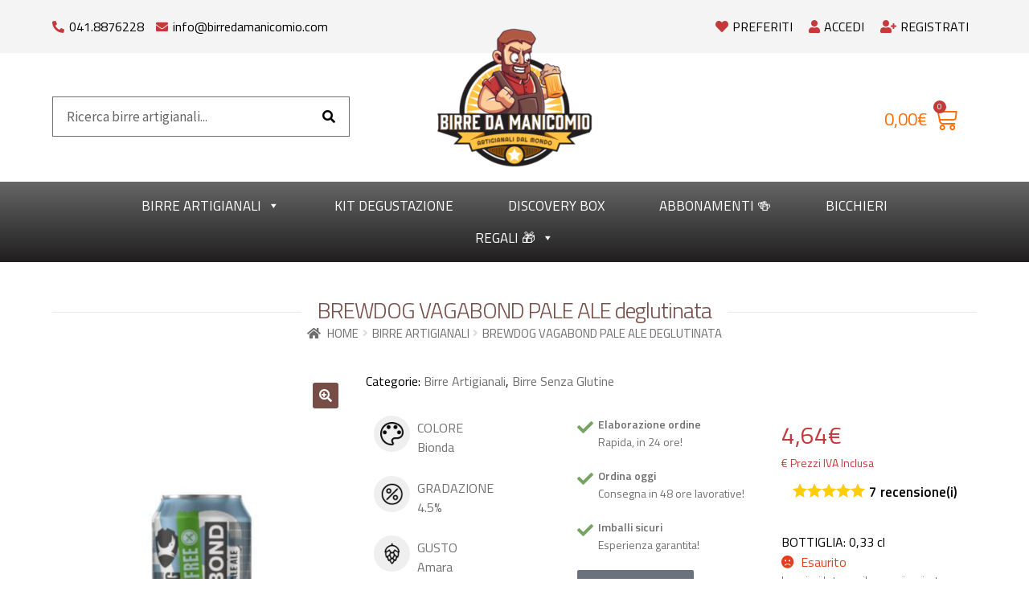

--- FILE ---
content_type: text/html; charset=UTF-8
request_url: https://www.birredamanicomio.com/birra/brewdog-vagabond-pale-ale-deglutinata/embed/
body_size: 37815
content:

<!DOCTYPE html>
<html lang="it-IT" prefix="og: http://ogp.me/ns# article: http://ogp.me/ns/article#">
<head>
	<meta charset="UTF-8">
	<meta name="viewport" content="width=device-width, initial-scale=1.0, viewport-fit=cover" />						<script>document.documentElement.className = document.documentElement.className + ' yes-js js_active js'</script>
				<meta name='robots' content='noindex, follow' />
<link id='motive-layer-js' rel='modulepreload' href='https://assets.motive.co/motive-x/v2/app.js' as='script' crossorigin='anonymous'><link id='motive-config-url' rel='prefetch' href='https://www.birredamanicomio.com/wp-json/motive/front-config' as='fetch'>
<!-- Google Tag Manager for WordPress by gtm4wp.com -->
<script data-cfasync="false" data-pagespeed-no-defer>
	var gtm4wp_datalayer_name = "dataLayer";
	var dataLayer = dataLayer || [];
	const gtm4wp_use_sku_instead = false;
	const gtm4wp_currency = 'EUR';
	const gtm4wp_product_per_impression = false;
	const gtm4wp_clear_ecommerce = false;

	const gtm4wp_scrollerscript_debugmode         = false;
	const gtm4wp_scrollerscript_callbacktime      = 100;
	const gtm4wp_scrollerscript_readerlocation    = 150;
	const gtm4wp_scrollerscript_contentelementid  = "content";
	const gtm4wp_scrollerscript_scannertime       = 60;
</script>
<!-- End Google Tag Manager for WordPress by gtm4wp.com -->
	<!-- This site is optimized with the Yoast SEO plugin v23.0 - https://yoast.com/wordpress/plugins/seo/ -->
	<title>Birra Brewdog Vagabond Pale Ale | Birra Senza Glutine Online</title>
	<meta name="description" content="La Brewdog Vagabond Pale Ale è una birra deglutinata in stile Pale Ale. Ha un sapore agrumato e un finale secco. Scopri le Birre Senza Glutine." />
	<link rel="canonical" href="https://www.birredamanicomio.com/birra/brewdog-vagabond-pale-ale-deglutinata/" />
	<meta property="og:locale" content="it_IT" />
	<meta property="og:type" content="article" />
	<meta property="og:title" content="Birra Brewdog Vagabond Pale Ale | Birra Senza Glutine Online" />
	<meta property="og:description" content="La Brewdog Vagabond Pale Ale è una birra deglutinata in stile Pale Ale. Ha un sapore agrumato e un finale secco. Scopri le Birre Senza Glutine." />
	<meta property="og:url" content="https://www.birredamanicomio.com/birra/brewdog-vagabond-pale-ale-deglutinata/" />
	<meta property="og:site_name" content="Birre da manicomio" />
	<meta property="article:publisher" content="https://www.facebook.com/birredamanicomio/" />
	<meta property="article:modified_time" content="2023-10-19T16:27:17+00:00" />
	<meta property="og:image" content="https://www.birredamanicomio.com/wp-content/uploads/2017/05/vagabond-ok.jpg" />
	<meta property="og:image:width" content="600" />
	<meta property="og:image:height" content="652" />
	<meta property="og:image:type" content="image/jpeg" />
	<meta name="twitter:card" content="summary_large_image" />
	<script type="application/ld+json" class="yoast-schema-graph">{"@context":"https://schema.org","@graph":[{"@type":"WebPage","@id":"https://www.birredamanicomio.com/birra/brewdog-vagabond-pale-ale-deglutinata/","url":"https://www.birredamanicomio.com/birra/brewdog-vagabond-pale-ale-deglutinata/","name":"Birra Brewdog Vagabond Pale Ale | Birra Senza Glutine Online","isPartOf":{"@id":"https://www.birredamanicomio.com/#website"},"primaryImageOfPage":{"@id":"https://www.birredamanicomio.com/birra/brewdog-vagabond-pale-ale-deglutinata/#primaryimage"},"image":{"@id":"https://www.birredamanicomio.com/birra/brewdog-vagabond-pale-ale-deglutinata/#primaryimage"},"thumbnailUrl":"https://www.birredamanicomio.com/wp-content/uploads/2017/05/vagabond-ok.jpg","datePublished":"2017-05-22T08:12:13+00:00","dateModified":"2023-10-19T16:27:17+00:00","description":"La Brewdog Vagabond Pale Ale è una birra deglutinata in stile Pale Ale. Ha un sapore agrumato e un finale secco. Scopri le Birre Senza Glutine.","breadcrumb":{"@id":"https://www.birredamanicomio.com/birra/brewdog-vagabond-pale-ale-deglutinata/#breadcrumb"},"inLanguage":"it-IT","potentialAction":[{"@type":"ReadAction","target":["https://www.birredamanicomio.com/birra/brewdog-vagabond-pale-ale-deglutinata/"]}]},{"@type":"ImageObject","inLanguage":"it-IT","@id":"https://www.birredamanicomio.com/birra/brewdog-vagabond-pale-ale-deglutinata/#primaryimage","url":"https://www.birredamanicomio.com/wp-content/uploads/2017/05/vagabond-ok.jpg","contentUrl":"https://www.birredamanicomio.com/wp-content/uploads/2017/05/vagabond-ok.jpg","width":600,"height":652},{"@type":"BreadcrumbList","@id":"https://www.birredamanicomio.com/birra/brewdog-vagabond-pale-ale-deglutinata/#breadcrumb","itemListElement":[{"@type":"ListItem","position":1,"name":"Home","item":"https://www.birredamanicomio.com/"},{"@type":"ListItem","position":2,"name":"Shop","item":"https://www.birredamanicomio.com/negozio/"},{"@type":"ListItem","position":3,"name":"BREWDOG VAGABOND PALE ALE deglutinata"}]},{"@type":"WebSite","@id":"https://www.birredamanicomio.com/#website","url":"https://www.birredamanicomio.com/","name":"Birre da manicomio","description":"Vendita Birre Artigianali Online","publisher":{"@id":"https://www.birredamanicomio.com/#organization"},"potentialAction":[{"@type":"SearchAction","target":{"@type":"EntryPoint","urlTemplate":"https://www.birredamanicomio.com/?s={search_term_string}"},"query-input":"required name=search_term_string"}],"inLanguage":"it-IT"},{"@type":"Organization","@id":"https://www.birredamanicomio.com/#organization","name":"Birre da Manicomio","url":"https://www.birredamanicomio.com/","logo":{"@type":"ImageObject","inLanguage":"it-IT","@id":"https://www.birredamanicomio.com/#/schema/logo/image/","url":"https://www.birredamanicomio.com/wp-content/uploads/2017/05/BIRRE-DA-MANICOMIO-_-MAIN-LOGO-INVERTED-COLOR-06-e1495534517197.png","contentUrl":"https://www.birredamanicomio.com/wp-content/uploads/2017/05/BIRRE-DA-MANICOMIO-_-MAIN-LOGO-INVERTED-COLOR-06-e1495534517197.png","width":200,"height":177,"caption":"Birre da Manicomio"},"image":{"@id":"https://www.birredamanicomio.com/#/schema/logo/image/"},"sameAs":["https://www.facebook.com/birredamanicomio/","https://www.instagram.com/birredamanicomio/"]}]}</script>
	<!-- / Yoast SEO plugin. -->


<link rel='dns-prefetch' href='//cdn.iubenda.com' />
<link rel='dns-prefetch' href='//assets.motive.co' />
<link rel='dns-prefetch' href='//fonts.googleapis.com' />
<link rel="alternate" type="application/rss+xml" title="Birre da manicomio &raquo; Feed" href="https://www.birredamanicomio.com/feed/" />
<link rel="alternate" type="application/rss+xml" title="Birre da manicomio &raquo; Feed dei commenti" href="https://www.birredamanicomio.com/comments/feed/" />
<link rel="alternate" type="application/rss+xml" title="Birre da manicomio &raquo; BREWDOG VAGABOND PALE ALE deglutinata Feed dei commenti" href="https://www.birredamanicomio.com/birra/brewdog-vagabond-pale-ale-deglutinata/feed/" />
<link rel='stylesheet' id='storefront-style-css' href='https://www.birredamanicomio.com/wp-content/themes/storefront/style.css?ver=4.2.0' type='text/css' media='all' />
<style id='storefront-style-inline-css' type='text/css'>

			.main-navigation ul li a,
			.site-title a,
			ul.menu li a,
			.site-branding h1 a,
			button.menu-toggle,
			button.menu-toggle:hover,
			.handheld-navigation .dropdown-toggle {
				color: #333333;
			}

			button.menu-toggle,
			button.menu-toggle:hover {
				border-color: #333333;
			}

			.main-navigation ul li a:hover,
			.main-navigation ul li:hover > a,
			.site-title a:hover,
			.site-header ul.menu li.current-menu-item > a {
				color: #747474;
			}

			table:not( .has-background ) th {
				background-color: #f8f8f8;
			}

			table:not( .has-background ) tbody td {
				background-color: #fdfdfd;
			}

			table:not( .has-background ) tbody tr:nth-child(2n) td,
			fieldset,
			fieldset legend {
				background-color: #fbfbfb;
			}

			.site-header,
			.secondary-navigation ul ul,
			.main-navigation ul.menu > li.menu-item-has-children:after,
			.secondary-navigation ul.menu ul,
			.storefront-handheld-footer-bar,
			.storefront-handheld-footer-bar ul li > a,
			.storefront-handheld-footer-bar ul li.search .site-search,
			button.menu-toggle,
			button.menu-toggle:hover {
				background-color: #ffffff;
			}

			p.site-description,
			.site-header,
			.storefront-handheld-footer-bar {
				color: #404040;
			}

			button.menu-toggle:after,
			button.menu-toggle:before,
			button.menu-toggle span:before {
				background-color: #333333;
			}

			h1, h2, h3, h4, h5, h6, .wc-block-grid__product-title {
				color: #764e47;
			}

			.widget h1 {
				border-bottom-color: #764e47;
			}

			body,
			.secondary-navigation a {
				color: #000000;
			}

			.widget-area .widget a,
			.hentry .entry-header .posted-on a,
			.hentry .entry-header .post-author a,
			.hentry .entry-header .post-comments a,
			.hentry .entry-header .byline a {
				color: #050505;
			}

			a {
				color: #764e47;
			}

			a:focus,
			button:focus,
			.button.alt:focus,
			input:focus,
			textarea:focus,
			input[type="button"]:focus,
			input[type="reset"]:focus,
			input[type="submit"]:focus,
			input[type="email"]:focus,
			input[type="tel"]:focus,
			input[type="url"]:focus,
			input[type="password"]:focus,
			input[type="search"]:focus {
				outline-color: #764e47;
			}

			button, input[type="button"], input[type="reset"], input[type="submit"], .button, .widget a.button {
				background-color: #764e47;
				border-color: #764e47;
				color: #ffffff;
			}

			button:hover, input[type="button"]:hover, input[type="reset"]:hover, input[type="submit"]:hover, .button:hover, .widget a.button:hover {
				background-color: #5d352e;
				border-color: #5d352e;
				color: #ffffff;
			}

			button.alt, input[type="button"].alt, input[type="reset"].alt, input[type="submit"].alt, .button.alt, .widget-area .widget a.button.alt {
				background-color: #000000;
				border-color: #000000;
				color: #ffffff;
			}

			button.alt:hover, input[type="button"].alt:hover, input[type="reset"].alt:hover, input[type="submit"].alt:hover, .button.alt:hover, .widget-area .widget a.button.alt:hover {
				background-color: #000000;
				border-color: #000000;
				color: #ffffff;
			}

			.pagination .page-numbers li .page-numbers.current {
				background-color: #e6e6e6;
				color: #000000;
			}

			#comments .comment-list .comment-content .comment-text {
				background-color: #f8f8f8;
			}

			.site-footer {
				background-color: #ffffff;
				color: #000000;
			}

			.site-footer a:not(.button):not(.components-button) {
				color: #764e47;
			}

			.site-footer .storefront-handheld-footer-bar a:not(.button):not(.components-button) {
				color: #333333;
			}

			.site-footer h1, .site-footer h2, .site-footer h3, .site-footer h4, .site-footer h5, .site-footer h6, .site-footer .widget .widget-title, .site-footer .widget .widgettitle {
				color: #764e47;
			}

			.page-template-template-homepage.has-post-thumbnail .type-page.has-post-thumbnail .entry-title {
				color: #000000;
			}

			.page-template-template-homepage.has-post-thumbnail .type-page.has-post-thumbnail .entry-content {
				color: #000000;
			}

			@media screen and ( min-width: 768px ) {
				.secondary-navigation ul.menu a:hover {
					color: #595959;
				}

				.secondary-navigation ul.menu a {
					color: #404040;
				}

				.main-navigation ul.menu ul.sub-menu,
				.main-navigation ul.nav-menu ul.children {
					background-color: #f0f0f0;
				}

				.site-header {
					border-bottom-color: #f0f0f0;
				}
			}
</style>
<link rel='stylesheet' id='storefront-icons-css' href='https://www.birredamanicomio.com/wp-content/themes/storefront/assets/css/base/icons.css?ver=4.2.0' type='text/css' media='all' />
<link rel='stylesheet' id='storefront-woocommerce-style-css' href='https://www.birredamanicomio.com/wp-content/themes/storefront-child/assets/css/woocommerce/woocommerce.css' type='text/css' media='all' />
<style id='storefront-woocommerce-style-inline-css' type='text/css'>
@font-face {
				font-family: star;
				src: url(https://www.birredamanicomio.com/wp-content/plugins/woocommerce/assets/fonts/star.eot);
				src:
					url(https://www.birredamanicomio.com/wp-content/plugins/woocommerce/assets/fonts/star.eot?#iefix) format("embedded-opentype"),
					url(https://www.birredamanicomio.com/wp-content/plugins/woocommerce/assets/fonts/star.woff) format("woff"),
					url(https://www.birredamanicomio.com/wp-content/plugins/woocommerce/assets/fonts/star.ttf) format("truetype"),
					url(https://www.birredamanicomio.com/wp-content/plugins/woocommerce/assets/fonts/star.svg#star) format("svg");
				font-weight: 400;
				font-style: normal;
			}
			@font-face {
				font-family: WooCommerce;
				src: url(https://www.birredamanicomio.com/wp-content/plugins/woocommerce/assets/fonts/WooCommerce.eot);
				src:
					url(https://www.birredamanicomio.com/wp-content/plugins/woocommerce/assets/fonts/WooCommerce.eot?#iefix) format("embedded-opentype"),
					url(https://www.birredamanicomio.com/wp-content/plugins/woocommerce/assets/fonts/WooCommerce.woff) format("woff"),
					url(https://www.birredamanicomio.com/wp-content/plugins/woocommerce/assets/fonts/WooCommerce.ttf) format("truetype"),
					url(https://www.birredamanicomio.com/wp-content/plugins/woocommerce/assets/fonts/WooCommerce.svg#WooCommerce) format("svg");
				font-weight: 400;
				font-style: normal;
			}

			a.cart-contents,
			.site-header-cart .widget_shopping_cart a {
				color: #333333;
			}

			a.cart-contents:hover,
			.site-header-cart .widget_shopping_cart a:hover,
			.site-header-cart:hover > li > a {
				color: #747474;
			}

			table.cart td.product-remove,
			table.cart td.actions {
				border-top-color: #ffffff;
			}

			.storefront-handheld-footer-bar ul li.cart .count {
				background-color: #333333;
				color: #ffffff;
				border-color: #ffffff;
			}

			.woocommerce-tabs ul.tabs li.active a,
			ul.products li.product .price,
			.onsale,
			.wc-block-grid__product-onsale,
			.widget_search form:before,
			.widget_product_search form:before {
				color: #000000;
			}

			.woocommerce-breadcrumb a,
			a.woocommerce-review-link,
			.product_meta a {
				color: #050505;
			}

			.wc-block-grid__product-onsale,
			.onsale {
				border-color: #000000;
			}

			.star-rating span:before,
			.quantity .plus, .quantity .minus,
			p.stars a:hover:after,
			p.stars a:after,
			.star-rating span:before,
			#payment .payment_methods li input[type=radio]:first-child:checked+label:before {
				color: #764e47;
			}

			.widget_price_filter .ui-slider .ui-slider-range,
			.widget_price_filter .ui-slider .ui-slider-handle {
				background-color: #764e47;
			}

			.order_details {
				background-color: #f8f8f8;
			}

			.order_details > li {
				border-bottom: 1px dotted #e3e3e3;
			}

			.order_details:before,
			.order_details:after {
				background: -webkit-linear-gradient(transparent 0,transparent 0),-webkit-linear-gradient(135deg,#f8f8f8 33.33%,transparent 33.33%),-webkit-linear-gradient(45deg,#f8f8f8 33.33%,transparent 33.33%)
			}

			#order_review {
				background-color: #ffffff;
			}

			#payment .payment_methods > li .payment_box,
			#payment .place-order {
				background-color: #fafafa;
			}

			#payment .payment_methods > li:not(.woocommerce-notice) {
				background-color: #f5f5f5;
			}

			#payment .payment_methods > li:not(.woocommerce-notice):hover {
				background-color: #f0f0f0;
			}

			.woocommerce-pagination .page-numbers li .page-numbers.current {
				background-color: #e6e6e6;
				color: #000000;
			}

			.wc-block-grid__product-onsale,
			.onsale,
			.woocommerce-pagination .page-numbers li .page-numbers:not(.current) {
				color: #000000;
			}

			p.stars a:before,
			p.stars a:hover~a:before,
			p.stars.selected a.active~a:before {
				color: #000000;
			}

			p.stars.selected a.active:before,
			p.stars:hover a:before,
			p.stars.selected a:not(.active):before,
			p.stars.selected a.active:before {
				color: #764e47;
			}

			.single-product div.product .woocommerce-product-gallery .woocommerce-product-gallery__trigger {
				background-color: #764e47;
				color: #ffffff;
			}

			.single-product div.product .woocommerce-product-gallery .woocommerce-product-gallery__trigger:hover {
				background-color: #5d352e;
				border-color: #5d352e;
				color: #ffffff;
			}

			.button.added_to_cart:focus,
			.button.wc-forward:focus {
				outline-color: #764e47;
			}

			.added_to_cart,
			.site-header-cart .widget_shopping_cart a.button,
			.wc-block-grid__products .wc-block-grid__product .wp-block-button__link {
				background-color: #764e47;
				border-color: #764e47;
				color: #ffffff;
			}

			.added_to_cart:hover,
			.site-header-cart .widget_shopping_cart a.button:hover,
			.wc-block-grid__products .wc-block-grid__product .wp-block-button__link:hover {
				background-color: #5d352e;
				border-color: #5d352e;
				color: #ffffff;
			}

			.added_to_cart.alt, .added_to_cart, .widget a.button.checkout {
				background-color: #000000;
				border-color: #000000;
				color: #ffffff;
			}

			.added_to_cart.alt:hover, .added_to_cart:hover, .widget a.button.checkout:hover {
				background-color: #000000;
				border-color: #000000;
				color: #ffffff;
			}

			.button.loading {
				color: #764e47;
			}

			.button.loading:hover {
				background-color: #764e47;
			}

			.button.loading:after {
				color: #ffffff;
			}

			@media screen and ( min-width: 768px ) {
				.site-header-cart .widget_shopping_cart,
				.site-header .product_list_widget li .quantity {
					color: #404040;
				}

				.site-header-cart .widget_shopping_cart .buttons,
				.site-header-cart .widget_shopping_cart .total {
					background-color: #f5f5f5;
				}

				.site-header-cart .widget_shopping_cart {
					background-color: #f0f0f0;
				}
			}
				.storefront-product-pagination a {
					color: #000000;
					background-color: #ffffff;
				}
				.storefront-sticky-add-to-cart {
					color: #000000;
					background-color: #ffffff;
				}

				.storefront-sticky-add-to-cart a:not(.button) {
					color: #333333;
				}
</style>
<style id='wp-emoji-styles-inline-css' type='text/css'>

	img.wp-smiley, img.emoji {
		display: inline !important;
		border: none !important;
		box-shadow: none !important;
		height: 1em !important;
		width: 1em !important;
		margin: 0 0.07em !important;
		vertical-align: -0.1em !important;
		background: none !important;
		padding: 0 !important;
	}
</style>
<link rel='stylesheet' id='wc-blocks-vendors-style-css' href='https://www.birredamanicomio.com/wp-content/plugins/woocommerce/packages/woocommerce-blocks/build/wc-blocks-vendors-style.css?ver=9.8.5' type='text/css' media='all' />
<link rel='stylesheet' id='wc-blocks-style-css' href='https://www.birredamanicomio.com/wp-content/plugins/woocommerce/packages/woocommerce-blocks/build/wc-blocks-style.css?ver=9.8.5' type='text/css' media='all' />
<link rel='stylesheet' id='jquery-selectBox-css' href='https://www.birredamanicomio.com/wp-content/plugins/yith-woocommerce-wishlist/assets/css/jquery.selectBox.css?ver=1.2.0' type='text/css' media='all' />
<link rel='stylesheet' id='yith-wcwl-font-awesome-css' href='https://www.birredamanicomio.com/wp-content/plugins/yith-woocommerce-wishlist/assets/css/font-awesome.css?ver=4.7.0' type='text/css' media='all' />
<link rel='stylesheet' id='woocommerce_prettyPhoto_css-css' href='//www.birredamanicomio.com/wp-content/plugins/woocommerce/assets/css/prettyPhoto.css?ver=3.1.6' type='text/css' media='all' />
<link rel='stylesheet' id='yith-wcwl-main-css' href='https://www.birredamanicomio.com/wp-content/plugins/yith-woocommerce-wishlist/assets/css/style.css?ver=3.24.0' type='text/css' media='all' />
<style id='classic-theme-styles-inline-css' type='text/css'>
/*! This file is auto-generated */
.wp-block-button__link{color:#fff;background-color:#32373c;border-radius:9999px;box-shadow:none;text-decoration:none;padding:calc(.667em + 2px) calc(1.333em + 2px);font-size:1.125em}.wp-block-file__button{background:#32373c;color:#fff;text-decoration:none}
</style>
<style id='global-styles-inline-css' type='text/css'>
:root{--wp--preset--aspect-ratio--square: 1;--wp--preset--aspect-ratio--4-3: 4/3;--wp--preset--aspect-ratio--3-4: 3/4;--wp--preset--aspect-ratio--3-2: 3/2;--wp--preset--aspect-ratio--2-3: 2/3;--wp--preset--aspect-ratio--16-9: 16/9;--wp--preset--aspect-ratio--9-16: 9/16;--wp--preset--color--black: #000000;--wp--preset--color--cyan-bluish-gray: #abb8c3;--wp--preset--color--white: #ffffff;--wp--preset--color--pale-pink: #f78da7;--wp--preset--color--vivid-red: #cf2e2e;--wp--preset--color--luminous-vivid-orange: #ff6900;--wp--preset--color--luminous-vivid-amber: #fcb900;--wp--preset--color--light-green-cyan: #7bdcb5;--wp--preset--color--vivid-green-cyan: #00d084;--wp--preset--color--pale-cyan-blue: #8ed1fc;--wp--preset--color--vivid-cyan-blue: #0693e3;--wp--preset--color--vivid-purple: #9b51e0;--wp--preset--gradient--vivid-cyan-blue-to-vivid-purple: linear-gradient(135deg,rgba(6,147,227,1) 0%,rgb(155,81,224) 100%);--wp--preset--gradient--light-green-cyan-to-vivid-green-cyan: linear-gradient(135deg,rgb(122,220,180) 0%,rgb(0,208,130) 100%);--wp--preset--gradient--luminous-vivid-amber-to-luminous-vivid-orange: linear-gradient(135deg,rgba(252,185,0,1) 0%,rgba(255,105,0,1) 100%);--wp--preset--gradient--luminous-vivid-orange-to-vivid-red: linear-gradient(135deg,rgba(255,105,0,1) 0%,rgb(207,46,46) 100%);--wp--preset--gradient--very-light-gray-to-cyan-bluish-gray: linear-gradient(135deg,rgb(238,238,238) 0%,rgb(169,184,195) 100%);--wp--preset--gradient--cool-to-warm-spectrum: linear-gradient(135deg,rgb(74,234,220) 0%,rgb(151,120,209) 20%,rgb(207,42,186) 40%,rgb(238,44,130) 60%,rgb(251,105,98) 80%,rgb(254,248,76) 100%);--wp--preset--gradient--blush-light-purple: linear-gradient(135deg,rgb(255,206,236) 0%,rgb(152,150,240) 100%);--wp--preset--gradient--blush-bordeaux: linear-gradient(135deg,rgb(254,205,165) 0%,rgb(254,45,45) 50%,rgb(107,0,62) 100%);--wp--preset--gradient--luminous-dusk: linear-gradient(135deg,rgb(255,203,112) 0%,rgb(199,81,192) 50%,rgb(65,88,208) 100%);--wp--preset--gradient--pale-ocean: linear-gradient(135deg,rgb(255,245,203) 0%,rgb(182,227,212) 50%,rgb(51,167,181) 100%);--wp--preset--gradient--electric-grass: linear-gradient(135deg,rgb(202,248,128) 0%,rgb(113,206,126) 100%);--wp--preset--gradient--midnight: linear-gradient(135deg,rgb(2,3,129) 0%,rgb(40,116,252) 100%);--wp--preset--font-size--small: 14px;--wp--preset--font-size--medium: 23px;--wp--preset--font-size--large: 26px;--wp--preset--font-size--x-large: 42px;--wp--preset--font-size--normal: 16px;--wp--preset--font-size--huge: 37px;--wp--preset--spacing--20: 0.44rem;--wp--preset--spacing--30: 0.67rem;--wp--preset--spacing--40: 1rem;--wp--preset--spacing--50: 1.5rem;--wp--preset--spacing--60: 2.25rem;--wp--preset--spacing--70: 3.38rem;--wp--preset--spacing--80: 5.06rem;--wp--preset--shadow--natural: 6px 6px 9px rgba(0, 0, 0, 0.2);--wp--preset--shadow--deep: 12px 12px 50px rgba(0, 0, 0, 0.4);--wp--preset--shadow--sharp: 6px 6px 0px rgba(0, 0, 0, 0.2);--wp--preset--shadow--outlined: 6px 6px 0px -3px rgba(255, 255, 255, 1), 6px 6px rgba(0, 0, 0, 1);--wp--preset--shadow--crisp: 6px 6px 0px rgba(0, 0, 0, 1);}:where(.is-layout-flex){gap: 0.5em;}:where(.is-layout-grid){gap: 0.5em;}body .is-layout-flex{display: flex;}.is-layout-flex{flex-wrap: wrap;align-items: center;}.is-layout-flex > :is(*, div){margin: 0;}body .is-layout-grid{display: grid;}.is-layout-grid > :is(*, div){margin: 0;}:where(.wp-block-columns.is-layout-flex){gap: 2em;}:where(.wp-block-columns.is-layout-grid){gap: 2em;}:where(.wp-block-post-template.is-layout-flex){gap: 1.25em;}:where(.wp-block-post-template.is-layout-grid){gap: 1.25em;}.has-black-color{color: var(--wp--preset--color--black) !important;}.has-cyan-bluish-gray-color{color: var(--wp--preset--color--cyan-bluish-gray) !important;}.has-white-color{color: var(--wp--preset--color--white) !important;}.has-pale-pink-color{color: var(--wp--preset--color--pale-pink) !important;}.has-vivid-red-color{color: var(--wp--preset--color--vivid-red) !important;}.has-luminous-vivid-orange-color{color: var(--wp--preset--color--luminous-vivid-orange) !important;}.has-luminous-vivid-amber-color{color: var(--wp--preset--color--luminous-vivid-amber) !important;}.has-light-green-cyan-color{color: var(--wp--preset--color--light-green-cyan) !important;}.has-vivid-green-cyan-color{color: var(--wp--preset--color--vivid-green-cyan) !important;}.has-pale-cyan-blue-color{color: var(--wp--preset--color--pale-cyan-blue) !important;}.has-vivid-cyan-blue-color{color: var(--wp--preset--color--vivid-cyan-blue) !important;}.has-vivid-purple-color{color: var(--wp--preset--color--vivid-purple) !important;}.has-black-background-color{background-color: var(--wp--preset--color--black) !important;}.has-cyan-bluish-gray-background-color{background-color: var(--wp--preset--color--cyan-bluish-gray) !important;}.has-white-background-color{background-color: var(--wp--preset--color--white) !important;}.has-pale-pink-background-color{background-color: var(--wp--preset--color--pale-pink) !important;}.has-vivid-red-background-color{background-color: var(--wp--preset--color--vivid-red) !important;}.has-luminous-vivid-orange-background-color{background-color: var(--wp--preset--color--luminous-vivid-orange) !important;}.has-luminous-vivid-amber-background-color{background-color: var(--wp--preset--color--luminous-vivid-amber) !important;}.has-light-green-cyan-background-color{background-color: var(--wp--preset--color--light-green-cyan) !important;}.has-vivid-green-cyan-background-color{background-color: var(--wp--preset--color--vivid-green-cyan) !important;}.has-pale-cyan-blue-background-color{background-color: var(--wp--preset--color--pale-cyan-blue) !important;}.has-vivid-cyan-blue-background-color{background-color: var(--wp--preset--color--vivid-cyan-blue) !important;}.has-vivid-purple-background-color{background-color: var(--wp--preset--color--vivid-purple) !important;}.has-black-border-color{border-color: var(--wp--preset--color--black) !important;}.has-cyan-bluish-gray-border-color{border-color: var(--wp--preset--color--cyan-bluish-gray) !important;}.has-white-border-color{border-color: var(--wp--preset--color--white) !important;}.has-pale-pink-border-color{border-color: var(--wp--preset--color--pale-pink) !important;}.has-vivid-red-border-color{border-color: var(--wp--preset--color--vivid-red) !important;}.has-luminous-vivid-orange-border-color{border-color: var(--wp--preset--color--luminous-vivid-orange) !important;}.has-luminous-vivid-amber-border-color{border-color: var(--wp--preset--color--luminous-vivid-amber) !important;}.has-light-green-cyan-border-color{border-color: var(--wp--preset--color--light-green-cyan) !important;}.has-vivid-green-cyan-border-color{border-color: var(--wp--preset--color--vivid-green-cyan) !important;}.has-pale-cyan-blue-border-color{border-color: var(--wp--preset--color--pale-cyan-blue) !important;}.has-vivid-cyan-blue-border-color{border-color: var(--wp--preset--color--vivid-cyan-blue) !important;}.has-vivid-purple-border-color{border-color: var(--wp--preset--color--vivid-purple) !important;}.has-vivid-cyan-blue-to-vivid-purple-gradient-background{background: var(--wp--preset--gradient--vivid-cyan-blue-to-vivid-purple) !important;}.has-light-green-cyan-to-vivid-green-cyan-gradient-background{background: var(--wp--preset--gradient--light-green-cyan-to-vivid-green-cyan) !important;}.has-luminous-vivid-amber-to-luminous-vivid-orange-gradient-background{background: var(--wp--preset--gradient--luminous-vivid-amber-to-luminous-vivid-orange) !important;}.has-luminous-vivid-orange-to-vivid-red-gradient-background{background: var(--wp--preset--gradient--luminous-vivid-orange-to-vivid-red) !important;}.has-very-light-gray-to-cyan-bluish-gray-gradient-background{background: var(--wp--preset--gradient--very-light-gray-to-cyan-bluish-gray) !important;}.has-cool-to-warm-spectrum-gradient-background{background: var(--wp--preset--gradient--cool-to-warm-spectrum) !important;}.has-blush-light-purple-gradient-background{background: var(--wp--preset--gradient--blush-light-purple) !important;}.has-blush-bordeaux-gradient-background{background: var(--wp--preset--gradient--blush-bordeaux) !important;}.has-luminous-dusk-gradient-background{background: var(--wp--preset--gradient--luminous-dusk) !important;}.has-pale-ocean-gradient-background{background: var(--wp--preset--gradient--pale-ocean) !important;}.has-electric-grass-gradient-background{background: var(--wp--preset--gradient--electric-grass) !important;}.has-midnight-gradient-background{background: var(--wp--preset--gradient--midnight) !important;}.has-small-font-size{font-size: var(--wp--preset--font-size--small) !important;}.has-medium-font-size{font-size: var(--wp--preset--font-size--medium) !important;}.has-large-font-size{font-size: var(--wp--preset--font-size--large) !important;}.has-x-large-font-size{font-size: var(--wp--preset--font-size--x-large) !important;}
:where(.wp-block-post-template.is-layout-flex){gap: 1.25em;}:where(.wp-block-post-template.is-layout-grid){gap: 1.25em;}
:where(.wp-block-columns.is-layout-flex){gap: 2em;}:where(.wp-block-columns.is-layout-grid){gap: 2em;}
:root :where(.wp-block-pullquote){font-size: 1.5em;line-height: 1.6;}
</style>
<link rel='stylesheet' id='wcqu_quantity_styles-css' href='https://www.birredamanicomio.com/wp-content/plugins/quantities-and-units-for-woocommerce/assets/css/styles.css?ver=6.6.4' type='text/css' media='all' />
<link rel='stylesheet' id='photoswipe-css' href='https://www.birredamanicomio.com/wp-content/plugins/woocommerce/assets/css/photoswipe/photoswipe.min.css?ver=7.6.1' type='text/css' media='all' />
<link rel='stylesheet' id='photoswipe-default-skin-css' href='https://www.birredamanicomio.com/wp-content/plugins/woocommerce/assets/css/photoswipe/default-skin/default-skin.min.css?ver=7.6.1' type='text/css' media='all' />
<style id='woocommerce-inline-inline-css' type='text/css'>
.woocommerce form .form-row .required { visibility: visible; }
</style>
<link rel='stylesheet' id='wp_connectif-css' href='https://www.birredamanicomio.com/wp-content/plugins/wp_connectif/public/css/wp_connectif-public.css?ver=1.5.7' type='text/css' media='all' />
<link rel='stylesheet' id='stock_manager_frontend_css-css' href='https://www.birredamanicomio.com/wp-content/plugins/woocommerce-product-stock-alert/frontend/css/frontend.min.css?ver=2.5.4' type='text/css' media='all' />
<link rel='stylesheet' id='megamenu-css' href='https://www.birredamanicomio.com/wp-content/uploads/maxmegamenu/style.css?ver=c02b44' type='text/css' media='all' />
<link rel='stylesheet' id='dashicons-css' href='https://www.birredamanicomio.com/wp-includes/css/dashicons.min.css?ver=6.6.4' type='text/css' media='all' />
<style id='dashicons-inline-css' type='text/css'>
[data-font="Dashicons"]:before {font-family: 'Dashicons' !important;content: attr(data-icon) !important;speak: none !important;font-weight: normal !important;font-variant: normal !important;text-transform: none !important;line-height: 1 !important;font-style: normal !important;-webkit-font-smoothing: antialiased !important;-moz-osx-font-smoothing: grayscale !important;}
</style>
<link rel='stylesheet' id='megamenu-genericons-css' href='https://www.birredamanicomio.com/wp-content/plugins/megamenu-pro/icons/genericons/genericons/genericons.css?ver=2.4' type='text/css' media='all' />
<link rel='stylesheet' id='megamenu-fontawesome-css' href='https://www.birredamanicomio.com/wp-content/plugins/megamenu-pro/icons/fontawesome/css/font-awesome.min.css?ver=2.4' type='text/css' media='all' />
<link rel='stylesheet' id='megamenu-fontawesome5-css' href='https://www.birredamanicomio.com/wp-content/plugins/megamenu-pro/icons/fontawesome5/css/all.min.css?ver=2.4' type='text/css' media='all' />
<link rel='stylesheet' id='megamenu-fontawesome6-css' href='https://www.birredamanicomio.com/wp-content/plugins/megamenu-pro/icons/fontawesome6/css/all.min.css?ver=2.4' type='text/css' media='all' />
<link rel='stylesheet' id='woo-variation-swatches-css' href='https://www.birredamanicomio.com/wp-content/plugins/woo-variation-swatches/assets/css/frontend.min.css?ver=1721378287' type='text/css' media='all' />
<style id='woo-variation-swatches-inline-css' type='text/css'>
:root {
--wvs-tick:url("data:image/svg+xml;utf8,%3Csvg filter='drop-shadow(0px 0px 2px rgb(0 0 0 / .8))' xmlns='http://www.w3.org/2000/svg'  viewBox='0 0 30 30'%3E%3Cpath fill='none' stroke='%23ffffff' stroke-linecap='round' stroke-linejoin='round' stroke-width='4' d='M4 16L11 23 27 7'/%3E%3C/svg%3E");

--wvs-cross:url("data:image/svg+xml;utf8,%3Csvg filter='drop-shadow(0px 0px 5px rgb(255 255 255 / .6))' xmlns='http://www.w3.org/2000/svg' width='72px' height='72px' viewBox='0 0 24 24'%3E%3Cpath fill='none' stroke='%23ff0000' stroke-linecap='round' stroke-width='0.6' d='M5 5L19 19M19 5L5 19'/%3E%3C/svg%3E");
--wvs-single-product-item-width:30px;
--wvs-single-product-item-height:30px;
--wvs-single-product-item-font-size:16px}
</style>
<link rel='stylesheet' id='yith-wcwl-theme-css' href='https://www.birredamanicomio.com/wp-content/plugins/yith-woocommerce-wishlist/assets/css/themes/storefront.css?ver=3.24.0' type='text/css' media='all' />
<link rel='stylesheet' id='storefront-fonts-css' href='https://fonts.googleapis.com/css?family=Source+Sans+Pro%3A400%2C300%2C300italic%2C400italic%2C600%2C700%2C900&#038;subset=latin%2Clatin-ext&#038;ver=4.2.0' type='text/css' media='all' />
<link rel='stylesheet' id='elementor-icons-css' href='https://www.birredamanicomio.com/wp-content/plugins/elementor/assets/lib/eicons/css/elementor-icons.min.css?ver=5.29.0' type='text/css' media='all' />
<link rel='stylesheet' id='elementor-frontend-css' href='https://www.birredamanicomio.com/wp-content/plugins/elementor/assets/css/frontend-lite.min.css?ver=3.21.8' type='text/css' media='all' />
<link rel='stylesheet' id='swiper-css' href='https://www.birredamanicomio.com/wp-content/plugins/elementor/assets/lib/swiper/v8/css/swiper.min.css?ver=8.4.5' type='text/css' media='all' />
<link rel='stylesheet' id='elementor-post-31704-css' href='https://www.birredamanicomio.com/wp-content/uploads/elementor/css/post-31704.css?ver=1758360759' type='text/css' media='all' />
<link rel='stylesheet' id='elementor-pro-css' href='https://www.birredamanicomio.com/wp-content/plugins/elementor-pro/assets/css/frontend-lite.min.css?ver=3.15.1' type='text/css' media='all' />
<link rel='stylesheet' id='uael-frontend-css' href='https://www.birredamanicomio.com/wp-content/plugins/ultimate-elementor/assets/min-css/uael-frontend.min.css?ver=1.36.35' type='text/css' media='all' />
<link rel='stylesheet' id='plugin-name-stylesheet-css' href='https://www.birredamanicomio.com/wp-content/plugins/bdm-elm-wdg/css/bdm-elm-wdg.css?ver=6.6.4' type='text/css' media='all' />
<link rel='stylesheet' id='elementor-post-32049-css' href='https://www.birredamanicomio.com/wp-content/uploads/elementor/css/post-32049.css?ver=1764760671' type='text/css' media='all' />
<link rel='stylesheet' id='elementor-post-31986-css' href='https://www.birredamanicomio.com/wp-content/uploads/elementor/css/post-31986.css?ver=1770034116' type='text/css' media='all' />
<link rel='stylesheet' id='elementor-post-31984-css' href='https://www.birredamanicomio.com/wp-content/uploads/elementor/css/post-31984.css?ver=1758360760' type='text/css' media='all' />
<link rel='stylesheet' id='storefront-child-style-css' href='https://www.birredamanicomio.com/wp-content/themes/storefront-child/style.css?ver=3.5.0.1614696064' type='text/css' media='all' />
<link rel='stylesheet' id='sib-front-css-css' href='https://www.birredamanicomio.com/wp-content/plugins/mailin/css/mailin-front.css?ver=6.6.4' type='text/css' media='all' />
<link rel='stylesheet' id='google-fonts-1-css' href='https://fonts.googleapis.com/css?family=Titillium+Web%3A100%2C100italic%2C200%2C200italic%2C300%2C300italic%2C400%2C400italic%2C500%2C500italic%2C600%2C600italic%2C700%2C700italic%2C800%2C800italic%2C900%2C900italic%7CRoboto%3A100%2C100italic%2C200%2C200italic%2C300%2C300italic%2C400%2C400italic%2C500%2C500italic%2C600%2C600italic%2C700%2C700italic%2C800%2C800italic%2C900%2C900italic&#038;display=auto&#038;ver=6.6.4' type='text/css' media='all' />
<link rel='stylesheet' id='elementor-icons-shared-0-css' href='https://www.birredamanicomio.com/wp-content/plugins/elementor/assets/lib/font-awesome/css/fontawesome.min.css?ver=5.15.3' type='text/css' media='all' />
<link rel='stylesheet' id='elementor-icons-fa-solid-css' href='https://www.birredamanicomio.com/wp-content/plugins/elementor/assets/lib/font-awesome/css/solid.min.css?ver=5.15.3' type='text/css' media='all' />
<link rel='stylesheet' id='elementor-icons-fa-brands-css' href='https://www.birredamanicomio.com/wp-content/plugins/elementor/assets/lib/font-awesome/css/brands.min.css?ver=5.15.3' type='text/css' media='all' />
<link rel="preconnect" href="https://fonts.gstatic.com/" crossorigin><script src="https://www.birredamanicomio.com/wp-includes/js/jquery/jquery.min.js?ver=3.7.1" id="jquery-core-js"></script>
<script src="https://www.birredamanicomio.com/wp-includes/js/jquery/jquery-migrate.min.js?ver=3.4.1" id="jquery-migrate-js"></script>

<script  type="text/javascript" class=" _iub_cs_skip" id="iubenda-head-inline-scripts-0">
var _iub = _iub || [];
_iub.csConfiguration = {"askConsentAtCookiePolicyUpdate":true,"consentOnContinuedBrowsing":false,"cookiePolicyInOtherWindow":true,"invalidateConsentWithoutLog":true,"perPurposeConsent":true,"reloadOnConsent":true,"siteId":1217724,"whitelabel":false,"cookiePolicyId":63837463,"lang":"it", "banner":{ "acceptButtonDisplay":true,"applyStyles":true,"closeButtonRejects":true,"customizeButtonDisplay":true,"explicitWithdrawal":true,"logo":null,"rejectButtonDisplay":true,"slideDown":false,"position":"bottom" }};
</script>
<script  type="text/javascript" charset="UTF-8" async="" class=" _iub_cs_skip" src="//cdn.iubenda.com/cs/iubenda_cs.js?ver=3.10.6" id="iubenda-head-scripts-0-js"></script>
<script id="motive-commerce-search-js-before">
const motive = {"initParams":{"xEngineId":"ece62384-f57a-4385-8041-e374e019f01e","lang":"it","currency":"EUR","triggerSelector":".elementor-search-form, .elementor-search-form__container, #elementor-search-form-5799df88","isolated":true,"cartUrl":"https:\/\/www.birredamanicomio.com\/carrello\/","externalAddToCartTagging":false},"options":{"shopperPrices":true,"shopperPricesEndpointMethod":"POST"},"endpoints":{"shopperPrices":"https:\/\/www.birredamanicomio.com\/wp-content\/plugins\/motive-commerce-search\/public\/shopper-prices\/shopper-prices.php"},"nonce":"60bc6fe93d"};
</script>
<script src="https://assets.motive.co/front-loader/woocommerce/v1.js?ver=1.32.1" id="motive-commerce-search-js"></script>
<script src="https://www.birredamanicomio.com/wp-content/plugins/quantities-and-units-for-woocommerce/assets/js/ipq_input_value_validation.js?ver=6.6.4" id="ipq_validation-js"></script>
<script id="wp_connectif-js-extra">
var pluginsUrl = ["https:\/\/www.birredamanicomio.com\/wp-content\/plugins"];
</script>
<script src="https://www.birredamanicomio.com/wp-content/plugins/wp_connectif/public/js/wp_connectif-public.js?ver=1.5.7" id="wp_connectif-js"></script>
<script src="https://www.birredamanicomio.com/wp-content/plugins/duracelltomi-google-tag-manager/dist/js/analytics-talk-content-tracking.js?ver=1.20.2" id="gtm4wp-scroll-tracking-js"></script>
<script id="sib-front-js-js-extra">
var sibErrMsg = {"invalidMail":"Please fill out valid email address","requiredField":"Please fill out required fields","invalidDateFormat":"Please fill out valid date format","invalidSMSFormat":"Please fill out valid phone number"};
var ajax_sib_front_object = {"ajax_url":"https:\/\/www.birredamanicomio.com\/wp-admin\/admin-ajax.php","ajax_nonce":"b7b2c767e3","flag_url":"https:\/\/www.birredamanicomio.com\/wp-content\/plugins\/mailin\/img\/flags\/"};
</script>
<script src="https://www.birredamanicomio.com/wp-content/plugins/mailin/js/mailin-front.js?ver=1721378214" id="sib-front-js-js"></script>
<link rel="https://api.w.org/" href="https://www.birredamanicomio.com/wp-json/" /><link rel="alternate" title="JSON" type="application/json" href="https://www.birredamanicomio.com/wp-json/wp/v3/product/11582" /><link rel="EditURI" type="application/rsd+xml" title="RSD" href="https://www.birredamanicomio.com/xmlrpc.php?rsd" />
<meta name="generator" content="WordPress 6.6.4" />
<meta name="generator" content="WooCommerce 7.6.1" />
<link rel='shortlink' href='https://www.birredamanicomio.com/?p=11582' />
<link rel="alternate" title="oEmbed (JSON)" type="application/json+oembed" href="https://www.birredamanicomio.com/wp-json/oembed/1.0/embed?url=https%3A%2F%2Fwww.birredamanicomio.com%2Fbirra%2Fbrewdog-vagabond-pale-ale-deglutinata%2F" />
<link rel="alternate" title="oEmbed (XML)" type="text/xml+oembed" href="https://www.birredamanicomio.com/wp-json/oembed/1.0/embed?url=https%3A%2F%2Fwww.birredamanicomio.com%2Fbirra%2Fbrewdog-vagabond-pale-ale-deglutinata%2F&#038;format=xml" />
		<script type="text/javascript">
				(function(c,l,a,r,i,t,y){
					c[a]=c[a]||function(){(c[a].q=c[a].q||[]).push(arguments)};t=l.createElement(r);t.async=1;
					t.src="https://www.clarity.ms/tag/"+i+"?ref=wordpress";y=l.getElementsByTagName(r)[0];y.parentNode.insertBefore(t,y);
				})(window, document, "clarity", "script", "guibjyyszx");
		</script>
		<meta property="og:title" name="og:title" content="BREWDOG VAGABOND PALE ALE deglutinata" />
<meta property="og:type" name="og:type" content="website" />
<meta property="og:image" name="og:image" content="https://www.birredamanicomio.com/wp-content/uploads/2017/05/vagabond-ok.jpg" />
<meta property="og:url" name="og:url" content="https://www.birredamanicomio.com/birra/brewdog-vagabond-pale-ale-deglutinata/" />
<meta property="og:description" name="og:description" content="La Brewdog Vagabond Pale Ale è una birra Senza Glutine, anzi più correttamente è una birra deglutinata* tramite l&#039;utilizzo di enzimi. E&#039;una birra Bionda Scozzese in stile Pale Ale, presenta note agrumate con una piacevole vena cerealicola dolce. Birra leggera, beverina, dal sapore secco e deciso. *contenuto di glutine &lt; di 20 ppm, soglia consentita..." />
<meta property="og:locale" name="og:locale" content="it_IT" />
<meta property="og:site_name" name="og:site_name" content="Birre da manicomio" />
<meta property="twitter:card" name="twitter:card" content="summary_large_image" />
<meta property="article:published_time" name="article:published_time" content="2017-05-22T10:12:13+02:00" />
<meta property="article:modified_time" name="article:modified_time" content="2023-10-19T18:27:17+02:00" />
<meta property="article:author" name="article:author" content="https://www.birredamanicomio.com/author/giorgia/" />

<!--BEGIN: TRACKING CODE MANAGER (v2.3.0) BY INTELLYWP.COM IN HEAD//-->
<!-- Google Tag Manager in head -->
<script>(function(w,d,s,l,i){w[l]=w[l]||[];w[l].push({'gtm.start':
new Date().getTime(),event:'gtm.js'});var f=d.getElementsByTagName(s)[0],
j=d.createElement(s),dl=l!='dataLayer'?'&l='+l:'';j.async=true;j.src=
'https://www.googletagmanager.com/gtm.js?id='+i+dl;f.parentNode.insertBefore(j,f);
})(window,document,'script','dataLayer','GTM-NRBLVFK');</script>
<!-- End Google Tag Manager -->
<!--END: https://wordpress.org/plugins/tracking-code-manager IN HEAD//-->
<!-- This website runs the Product Feed PRO for WooCommerce by AdTribes.io plugin - version 13.3.4 -->
<script type="text/javascript" async>
	var _cnid = "84b55132-3982-41ca-b2d8-ebe34d08ea0d";

	(function(w, r, a, cn, s) {

		w['ConnectifObject'] = r;
		w[r] = w[r] || function() {
			(w[r].q = w[r].q || []).push(arguments)
		};
		cn = document.createElement('script');
		cn.type = 'text/javascript';
		cn.async = true;
		cn.src = a;
		cn.id = '__cn_client_script_' + _cnid;
		s = document.getElementsByTagName('script')[0];
		s.parentNode.insertBefore(cn, s);

	})(window, 'cn', 'https://cdn.connectif.cloud/eu2/client-script/84b55132-3982-41ca-b2d8-ebe34d08ea0d');
</script><style>
                button.alert_button_hover:hover, button.unsubscribe_button:hover {
                background: fbfbfb !important; color: fbfbfb !important;border: 1px solidfbfbfb !important;
                } 
            </style>
<!-- Google Tag Manager for WordPress by gtm4wp.com -->
<!-- GTM Container placement set to automatic -->
<script data-cfasync="false" data-pagespeed-no-defer type="text/javascript">
	var dataLayer_content = {"pagePostType":"product","pagePostType2":"single-product","pagePostAuthor":"gio canato","productRatingCounts":[],"productAverageRating":0,"productReviewCount":0,"productType":"simple","productIsVariable":0};
	dataLayer.push( dataLayer_content );
</script>
<script data-cfasync="false">
(function(w,d,s,l,i){w[l]=w[l]||[];w[l].push({'gtm.start':
new Date().getTime(),event:'gtm.js'});var f=d.getElementsByTagName(s)[0],
j=d.createElement(s),dl=l!='dataLayer'?'&l='+l:'';j.async=true;j.src=
'//www.googletagmanager.com/gtm.js?id='+i+dl;f.parentNode.insertBefore(j,f);
})(window,document,'script','dataLayer','GTM-NRBLVFK');
</script>
<!-- End Google Tag Manager for WordPress by gtm4wp.com -->	<noscript><style>.woocommerce-product-gallery{ opacity: 1 !important; }</style></noscript>
	<meta name="generator" content="Elementor 3.21.8; features: e_optimized_assets_loading, e_optimized_css_loading, additional_custom_breakpoints; settings: css_print_method-external, google_font-enabled, font_display-auto">
<script type="text/javascript">
							(function() {
								window.sib ={equeue:[],client_key:"4o4j9zg5h83ohy60qz1fq7qe"};/* OPTIONAL: email for identify request*/
							window.sib.email_id = "";
							window.sendinblue = {}; for (var j = ['track', 'identify', 'trackLink', 'page'], i = 0; i < j.length; i++) { (function(k) { window.sendinblue[k] = function() { var arg = Array.prototype.slice.call(arguments); (window.sib[k] || function() { var t = {}; t[k] = arg; window.sib.equeue.push(t);})(arg[0], arg[1], arg[2]);};})(j[i]);}var n = document.createElement("script"),i = document.getElementsByTagName("script")[0]; n.type = "text/javascript", n.id = "sendinblue-js", n.async = !0, n.src = "https://sibautomation.com/sa.js?plugin=wordpress&key=" + window.sib.client_key, i.parentNode.insertBefore(n, i), window.sendinblue.page();})();
							</script><link rel="icon" href="https://www.birredamanicomio.com/wp-content/uploads/2017/05/BIRRE-DA-MANICOMIO-_-MAIN-LOGO-INVERTED-COLOR-06-e1495534517197-100x100.png" sizes="32x32" />
<link rel="icon" href="https://www.birredamanicomio.com/wp-content/uploads/2017/05/BIRRE-DA-MANICOMIO-_-MAIN-LOGO-INVERTED-COLOR-06-e1495534517197.png" sizes="192x192" />
<link rel="apple-touch-icon" href="https://www.birredamanicomio.com/wp-content/uploads/2017/05/BIRRE-DA-MANICOMIO-_-MAIN-LOGO-INVERTED-COLOR-06-e1495534517197.png" />
<meta name="msapplication-TileImage" content="https://www.birredamanicomio.com/wp-content/uploads/2017/05/BIRRE-DA-MANICOMIO-_-MAIN-LOGO-INVERTED-COLOR-06-e1495534517197.png" />
<style type="text/css">/** Mega Menu CSS: fs **/</style>
</head>
<body data-rsssl=1 class="product-template-default single single-product postid-11582 wp-custom-logo wp-embed-responsive theme-storefront woocommerce woocommerce-page woocommerce-no-js mega-menu-primary woo-variation-swatches wvs-behavior-blur wvs-theme-storefront-child wvs-show-label wvs-tooltip group-blog storefront-align-wide right-sidebar woocommerce-active elementor-default elementor-template-full-width elementor-kit-31704 elementor-page-31984">

<!-- GTM Container placement set to automatic -->
<!-- Google Tag Manager (noscript) -->
				<noscript><iframe src="https://www.googletagmanager.com/ns.html?id=GTM-NRBLVFK" height="0" width="0" style="display:none;visibility:hidden" aria-hidden="true"></iframe></noscript>
<!-- End Google Tag Manager (noscript) -->		<div data-elementor-type="header" data-elementor-id="32049" class="elementor elementor-32049 elementor-location-header" data-elementor-post-type="elementor_library">
					<div class="elementor-section-wrap">
								<section class="elementor-section elementor-top-section elementor-element elementor-element-6a3a97fb elementor-hidden-desktop elementor-hidden-tablet elementor-section-boxed elementor-section-height-default elementor-section-height-default" data-id="6a3a97fb" data-element_type="section" id="doofinder_search_mobile">
						<div class="elementor-container elementor-column-gap-default">
					<div class="elementor-column elementor-col-100 elementor-top-column elementor-element elementor-element-4190564f" data-id="4190564f" data-element_type="column">
			<div class="elementor-widget-wrap elementor-element-populated">
						<div class="elementor-element elementor-element-12c4a15e elementor-search-form--skin-classic elementor-search-form--button-type-icon elementor-search-form--icon-search elementor-widget elementor-widget-search-form" data-id="12c4a15e" data-element_type="widget" data-settings="{&quot;skin&quot;:&quot;classic&quot;}" data-widget_type="search-form.default">
				<div class="elementor-widget-container">
			<link rel="stylesheet" href="https://www.birredamanicomio.com/wp-content/plugins/elementor-pro/assets/css/widget-theme-elements.min.css">		<form class="elementor-search-form" action="https://www.birredamanicomio.com" method="get" role="search">
									<div class="elementor-search-form__container">
				<label class="elementor-screen-only" for="elementor-search-form-12c4a15e">Cerca</label>

				
				<input id="elementor-search-form-12c4a15e" placeholder="Cerca..." class="elementor-search-form__input" type="search" name="s" value="">
				
									<button class="elementor-search-form__submit" type="submit" aria-label="Cerca">
													<i aria-hidden="true" class="fas fa-search"></i>							<span class="elementor-screen-only">Cerca</span>
											</button>
				
							</div>
		</form>
				</div>
				</div>
					</div>
		</div>
					</div>
		</section>
				<section class="elementor-section elementor-top-section elementor-element elementor-element-7f404c36 elementor-section-content-middle elementor-hidden-phone elementor-section-boxed elementor-section-height-default elementor-section-height-default" data-id="7f404c36" data-element_type="section" id="header-top" data-settings="{&quot;background_background&quot;:&quot;classic&quot;}">
						<div class="elementor-container elementor-column-gap-default">
					<div class="elementor-column elementor-col-50 elementor-top-column elementor-element elementor-element-ca8a550" data-id="ca8a550" data-element_type="column">
			<div class="elementor-widget-wrap elementor-element-populated">
						<div class="elementor-element elementor-element-5d4d26de elementor-position-left elementor-widget__width-auto elementor-view-default elementor-mobile-position-top elementor-vertical-align-top elementor-widget elementor-widget-icon-box" data-id="5d4d26de" data-element_type="widget" data-widget_type="icon-box.default">
				<div class="elementor-widget-container">
			<link rel="stylesheet" href="https://www.birredamanicomio.com/wp-content/plugins/elementor/assets/css/widget-icon-box.min.css">		<div class="elementor-icon-box-wrapper">

						<div class="elementor-icon-box-icon">
				<a href="tel:0418876228" class="elementor-icon elementor-animation-" tabindex="-1">
				<i aria-hidden="true" class="fas fa-phone-alt"></i>				</a>
			</div>
			
						<div class="elementor-icon-box-content">

									<p class="elementor-icon-box-title">
						<a href="tel:0418876228" >
							041.8876228						</a>
					</p>
				
				
			</div>
			
		</div>
				</div>
				</div>
				<div class="elementor-element elementor-element-4298b015 elementor-position-left elementor-widget__width-auto elementor-view-default elementor-mobile-position-top elementor-vertical-align-top elementor-widget elementor-widget-icon-box" data-id="4298b015" data-element_type="widget" data-widget_type="icon-box.default">
				<div class="elementor-widget-container">
					<div class="elementor-icon-box-wrapper">

						<div class="elementor-icon-box-icon">
				<a href="mailto:info@birredamanicomio.com" class="elementor-icon elementor-animation-" tabindex="-1">
				<i aria-hidden="true" class="fas fa-envelope"></i>				</a>
			</div>
			
						<div class="elementor-icon-box-content">

									<p class="elementor-icon-box-title">
						<a href="mailto:info@birredamanicomio.com" >
							info@birredamanicomio.com						</a>
					</p>
				
				
			</div>
			
		</div>
				</div>
				</div>
					</div>
		</div>
				<div class="elementor-column elementor-col-50 elementor-top-column elementor-element elementor-element-5598371c" data-id="5598371c" data-element_type="column">
			<div class="elementor-widget-wrap elementor-element-populated">
						<div class="elementor-element elementor-element-49f3deb6 elementor-nav-menu--dropdown-none elementor-nav-menu__align-right elementor-widget elementor-widget-nav-menu" data-id="49f3deb6" data-element_type="widget" id="header-top-menu" data-settings="{&quot;submenu_icon&quot;:{&quot;value&quot;:&quot;&lt;i class=\&quot;\&quot;&gt;&lt;\/i&gt;&quot;,&quot;library&quot;:&quot;&quot;},&quot;layout&quot;:&quot;horizontal&quot;}" data-widget_type="nav-menu.default">
				<div class="elementor-widget-container">
			<link rel="stylesheet" href="https://www.birredamanicomio.com/wp-content/plugins/elementor-pro/assets/css/widget-nav-menu.min.css">			<nav class="elementor-nav-menu--main elementor-nav-menu__container elementor-nav-menu--layout-horizontal e--pointer-none">
				<ul id="menu-1-49f3deb6" class="elementor-nav-menu"><li class="menu-item menu-item-type-post_type menu-item-object-page menu-item-32291"><a href="https://www.birredamanicomio.com/wishlist/" class="elementor-item"><i class="fas fa-heart"></i> Preferiti</a></li>
<li class="hide-login menu-item menu-item-type-post_type menu-item-object-page menu-item-32292"><a href="https://www.birredamanicomio.com/mio-account/" class="elementor-item"><i class="fas fa-user"></i> Accedi</a></li>
<li class="hide-login menu-item menu-item-type-post_type menu-item-object-page menu-item-32293"><a href="https://www.birredamanicomio.com/mio-account/" class="elementor-item"><i class="fas fa-user-plus"></i> Registrati</a></li>
<li class="hide-logout menu-item menu-item-type-post_type menu-item-object-page menu-item-32294"><a href="https://www.birredamanicomio.com/mio-account/" class="elementor-item"><i class="fas fa-user-cog"></i> Account</a></li>
<li class="hide-logout menu-item menu-item-type-custom menu-item-object-custom menu-item-32296"><a href="https://www.birredamanicomio.com/wp-login.php?action=logout" class="elementor-item"><i class="fas fa-sign-out-alt"></i> Esci</a></li>
</ul>			</nav>
						<nav class="elementor-nav-menu--dropdown elementor-nav-menu__container" aria-hidden="true">
				<ul id="menu-2-49f3deb6" class="elementor-nav-menu"><li class="menu-item menu-item-type-post_type menu-item-object-page menu-item-32291"><a href="https://www.birredamanicomio.com/wishlist/" class="elementor-item" tabindex="-1"><i class="fas fa-heart"></i> Preferiti</a></li>
<li class="hide-login menu-item menu-item-type-post_type menu-item-object-page menu-item-32292"><a href="https://www.birredamanicomio.com/mio-account/" class="elementor-item" tabindex="-1"><i class="fas fa-user"></i> Accedi</a></li>
<li class="hide-login menu-item menu-item-type-post_type menu-item-object-page menu-item-32293"><a href="https://www.birredamanicomio.com/mio-account/" class="elementor-item" tabindex="-1"><i class="fas fa-user-plus"></i> Registrati</a></li>
<li class="hide-logout menu-item menu-item-type-post_type menu-item-object-page menu-item-32294"><a href="https://www.birredamanicomio.com/mio-account/" class="elementor-item" tabindex="-1"><i class="fas fa-user-cog"></i> Account</a></li>
<li class="hide-logout menu-item menu-item-type-custom menu-item-object-custom menu-item-32296"><a href="https://www.birredamanicomio.com/wp-login.php?action=logout" class="elementor-item" tabindex="-1"><i class="fas fa-sign-out-alt"></i> Esci</a></li>
</ul>			</nav>
				</div>
				</div>
					</div>
		</div>
					</div>
		</section>
				<section class="elementor-section elementor-top-section elementor-element elementor-element-6e2bdf5e elementor-section-content-middle elementor-section-boxed elementor-section-height-default elementor-section-height-default" data-id="6e2bdf5e" data-element_type="section" id="header-center">
						<div class="elementor-container elementor-column-gap-default">
					<div class="elementor-column elementor-col-33 elementor-top-column elementor-element elementor-element-67ebda15 elementor-hidden-phone header-center-col" data-id="67ebda15" data-element_type="column">
			<div class="elementor-widget-wrap elementor-element-populated">
						<div class="elementor-element elementor-element-5799df88 search-field elementor-search-form--skin-classic elementor-search-form--button-type-icon elementor-search-form--icon-search elementor-widget elementor-widget-search-form" data-id="5799df88" data-element_type="widget" id="woocommerce-product-search-field-0" data-settings="{&quot;skin&quot;:&quot;classic&quot;}" data-widget_type="search-form.default">
				<div class="elementor-widget-container">
					<form class="elementor-search-form" action="https://www.birredamanicomio.com" method="get" role="search">
									<div class="elementor-search-form__container">
				<label class="elementor-screen-only" for="elementor-search-form-5799df88">Cerca</label>

				
				<input id="elementor-search-form-5799df88" placeholder="Ricerca birre artigianali..." class="elementor-search-form__input" type="search" name="s" value="">
				
									<button class="elementor-search-form__submit" type="submit" aria-label="Cerca">
													<i aria-hidden="true" class="fas fa-search"></i>							<span class="elementor-screen-only">Cerca</span>
											</button>
				
							</div>
		</form>
				</div>
				</div>
					</div>
		</div>
				<div class="elementor-column elementor-col-33 elementor-top-column elementor-element elementor-element-5497918c header-center-col" data-id="5497918c" data-element_type="column">
			<div class="elementor-widget-wrap elementor-element-populated">
						<div class="elementor-element elementor-element-9793d00 elementor-widget elementor-widget-image" data-id="9793d00" data-element_type="widget" id="bdm-logo-img" data-widget_type="image.default">
				<div class="elementor-widget-container">
			<style>/*! elementor - v3.21.0 - 26-05-2024 */
.elementor-widget-image{text-align:center}.elementor-widget-image a{display:inline-block}.elementor-widget-image a img[src$=".svg"]{width:48px}.elementor-widget-image img{vertical-align:middle;display:inline-block}</style>											<a href="https://www.birredamanicomio.com/">
							<img width="200" height="177" src="https://www.birredamanicomio.com/wp-content/uploads/BIRRE-DA-MANICOMIO-_-MAIN-LOGO-INVERTED-COLOR-06-e1495534517197.png" class="attachment-full size-full wp-image-32047" alt="" />								</a>
													</div>
				</div>
					</div>
		</div>
				<div class="elementor-column elementor-col-33 elementor-top-column elementor-element elementor-element-3880ff05 header-center-col" data-id="3880ff05" data-element_type="column">
			<div class="elementor-widget-wrap elementor-element-populated">
						<div class="elementor-element elementor-element-6b25b0f toggle-icon--cart-medium elementor-menu-cart--items-indicator-bubble elementor-menu-cart--show-subtotal-yes elementor-menu-cart--cart-type-side-cart elementor-menu-cart--show-remove-button-yes elementor-widget elementor-widget-woocommerce-menu-cart" data-id="6b25b0f" data-element_type="widget" id="nav-mini-cart" data-settings="{&quot;cart_type&quot;:&quot;side-cart&quot;,&quot;open_cart&quot;:&quot;click&quot;,&quot;automatically_open_cart&quot;:&quot;no&quot;}" data-widget_type="woocommerce-menu-cart.default">
				<div class="elementor-widget-container">
			<link rel="stylesheet" href="https://www.birredamanicomio.com/wp-content/plugins/elementor-pro/assets/css/widget-woocommerce.min.css">		<div class="elementor-menu-cart__wrapper">
							<div class="elementor-menu-cart__toggle_wrapper">
					<div class="elementor-menu-cart__container elementor-lightbox" aria-hidden="true">
						<div class="elementor-menu-cart__main" aria-hidden="true">
									<div class="elementor-menu-cart__close-button">
					</div>
									<div class="widget_shopping_cart_content">
															</div>
						</div>
					</div>
							<div class="elementor-menu-cart__toggle elementor-button-wrapper">
			<a id="elementor-menu-cart__toggle_button" href="#" class="elementor-menu-cart__toggle_button elementor-button elementor-size-sm" aria-expanded="false">
				<span class="elementor-button-text"><span class="woocommerce-Price-amount amount"><bdi>0,00<span class="woocommerce-Price-currencySymbol">&euro;</span></bdi></span></span>
				<span class="elementor-button-icon">
					<span class="elementor-button-icon-qty" data-counter="0">0</span>
					<i class="eicon-cart-medium"></i>					<span class="elementor-screen-only">Carrello</span>
				</span>
			</a>
		</div>
						</div>
					</div> <!-- close elementor-menu-cart__wrapper -->
				</div>
				</div>
				<div class="elementor-element elementor-element-1c435ba9 elementor-hidden-desktop elementor-hidden-tablet elementor-hidden-phone elementor-widget elementor-widget-wp-widget-woocommerce_widget_cart" data-id="1c435ba9" data-element_type="widget" id="nav-full-cart" data-widget_type="wp-widget-woocommerce_widget_cart.default">
				<div class="elementor-widget-container">
			<div class="woocommerce widget_shopping_cart"><h5>Cart</h5><div class="widget_shopping_cart_content"></div></div>		</div>
				</div>
					</div>
		</div>
					</div>
		</section>
				<section class="elementor-section elementor-top-section elementor-element elementor-element-63a40c40 elementor-section-content-middle elementor-section-stretched elementor-hidden-phone elementor-section-boxed elementor-section-height-default elementor-section-height-default" data-id="63a40c40" data-element_type="section" id="header-nav" data-settings="{&quot;background_background&quot;:&quot;gradient&quot;,&quot;stretch_section&quot;:&quot;section-stretched&quot;}">
						<div class="elementor-container elementor-column-gap-default">
					<div class="elementor-column elementor-col-100 elementor-top-column elementor-element elementor-element-6565250" data-id="6565250" data-element_type="column">
			<div class="elementor-widget-wrap elementor-element-populated">
						<div class="elementor-element elementor-element-058db7a elementor-widget elementor-widget-wp-widget-maxmegamenu" data-id="058db7a" data-element_type="widget" data-widget_type="wp-widget-maxmegamenu.default">
				<div class="elementor-widget-container">
			<div id="mega-menu-wrap-primary" class="mega-menu-wrap"><div class="mega-menu-toggle"><div class="mega-toggle-blocks-left"></div><div class="mega-toggle-blocks-center"></div><div class="mega-toggle-blocks-right"><div class='mega-toggle-block mega-menu-toggle-animated-block mega-toggle-block-0' id='mega-toggle-block-0'><button aria-label="Toggle Menu" class="mega-toggle-animated mega-toggle-animated-slider" type="button" aria-expanded="false">
                  <span class="mega-toggle-animated-box">
                    <span class="mega-toggle-animated-inner"></span>
                  </span>
                </button></div></div></div><ul id="mega-menu-primary" class="mega-menu max-mega-menu mega-menu-horizontal mega-no-js" data-event="hover_intent" data-effect="fade_up" data-effect-speed="200" data-effect-mobile="disabled" data-effect-speed-mobile="0" data-mobile-force-width="false" data-second-click="go" data-document-click="collapse" data-vertical-behaviour="standard" data-breakpoint="768" data-unbind="true" data-mobile-state="collapse_all" data-hover-intent-timeout="300" data-hover-intent-interval="100" data-overlay-desktop="false" data-overlay-mobile="false"><li class='mega-menu-full-width mega-menu-item mega-menu-item-type-taxonomy mega-menu-item-object-product_cat mega-current-product-ancestor mega-current-menu-parent mega-current-product-parent mega-menu-item-has-children mega-menu-megamenu mega-align-bottom-left mega-menu-megamenu mega-menu-item-12025 menu-full-width' id='mega-menu-item-12025'><a class="mega-menu-link" href="https://www.birredamanicomio.com/birre/artigianali/" aria-haspopup="true" aria-expanded="false" tabindex="0">Birre Artigianali<span class="mega-indicator"></span></a>
<ul class="mega-sub-menu">
<li class='mega-menu-item mega-menu-item-type-widget widget_media_image mega-menu-columns-2-of-4 mega-menu-item-media_image-2' id='mega-menu-item-media_image-2'><!-- widget is empty --></li><li class='mega-menu-item mega-menu-item-type-widget widget_block mega-menu-columns-2-of-4 mega-menu-item-block-8' id='mega-menu-item-block-8'><!-- widget is empty --></li><li class='mega-menu-item mega-menu-item-type-taxonomy mega-menu-item-object-product_cat mega-menu-columns-1-of-4 mega-menu-clear mega-menu-item-12087' id='mega-menu-item-12087'><a class="mega-menu-link" href="https://www.birredamanicomio.com/birre/ambrate/">Birre Ambrate</a></li><li class='mega-menu-item mega-menu-item-type-taxonomy mega-menu-item-object-product_cat mega-has-icon mega-icon-right mega-menu-columns-1-of-4 mega-menu-item-12089' id='mega-menu-item-12089'><a class="mega-custom-icon mega-menu-link" href="https://www.birredamanicomio.com/birre/bionde-leggere/">Birre Bionde Leggere</a></li><li class='mega-menu-item mega-menu-item-type-taxonomy mega-menu-item-object-product_cat mega-menu-columns-1-of-4 mega-menu-item-12092' id='mega-menu-item-12092'><a class="mega-menu-link" href="https://www.birredamanicomio.com/birre/lambic-e-fruttate/">Birre Lambic e fruttate</a></li><li class='mega-menu-item mega-menu-item-type-taxonomy mega-menu-item-object-product_cat mega-menu-columns-1-of-4 mega-menu-item-12095' id='mega-menu-item-12095'><a class="mega-menu-link" href="https://www.birredamanicomio.com/birre/scure-strong/">Birre Scure Strong</a></li><li class='mega-menu-item mega-menu-item-type-taxonomy mega-menu-item-object-product_cat mega-menu-columns-1-of-4 mega-menu-clear mega-menu-item-15079' id='mega-menu-item-15079'><a class="mega-menu-link" href="https://www.birredamanicomio.com/birre/birre-analcoliche/">Birre Analcoliche</a></li><li class='mega-menu-item mega-menu-item-type-taxonomy mega-menu-item-object-product_cat mega-menu-columns-1-of-4 mega-menu-item-12090' id='mega-menu-item-12090'><a class="mega-menu-link" href="https://www.birredamanicomio.com/birre/bionde-strong/">Birre Bionde Strong</a></li><li class='mega-menu-item mega-menu-item-type-taxonomy mega-menu-item-object-product_cat mega-menu-columns-1-of-4 mega-menu-item-12093' id='mega-menu-item-12093'><a class="mega-menu-link" href="https://www.birredamanicomio.com/birre/non-filtrate/">Birre non filtrate</a></li><li class='mega-menu-item mega-menu-item-type-taxonomy mega-menu-item-object-product_cat mega-current-product-ancestor mega-current-menu-parent mega-current-product-parent mega-has-icon mega-icon-right mega-menu-columns-1-of-4 mega-menu-item-12096' id='mega-menu-item-12096'><a class="mega-custom-icon mega-menu-link" href="https://www.birredamanicomio.com/birre/senza-glutine/">Birre Senza Glutine</a></li><li class='mega-menu-item mega-menu-item-type-taxonomy mega-menu-item-object-product_cat mega-has-icon mega-icon-right mega-menu-columns-1-of-4 mega-menu-clear mega-menu-item-12088' id='mega-menu-item-12088'><a class="mega-custom-icon mega-menu-link" href="https://www.birredamanicomio.com/birre/biologiche/">Birre Biologiche</a></li><li class='mega-menu-item mega-menu-item-type-taxonomy mega-menu-item-object-product_cat mega-menu-columns-1-of-4 mega-menu-item-12091' id='mega-menu-item-12091'><a class="mega-menu-link" href="https://www.birredamanicomio.com/birre/da-manicomio/">Birre da Manicomio</a></li><li class='mega-menu-item mega-menu-item-type-taxonomy mega-menu-item-object-product_cat mega-has-icon mega-icon-right mega-menu-columns-1-of-4 mega-menu-item-12094' id='mega-menu-item-12094'><a class="mega-custom-icon mega-menu-link" href="https://www.birredamanicomio.com/birre/scure-leggere/">Birre Scure Leggere</a></li><li class='mega-menu-item mega-menu-item-type-taxonomy mega-menu-item-object-product_cat mega-menu-columns-1-of-4 mega-menu-item-12097' id='mega-menu-item-12097'><a class="mega-menu-link" href="https://www.birredamanicomio.com/birre/stagionali/">Birre Stagionali</a></li><li class='mega-menu-item mega-menu-item-type-taxonomy mega-menu-item-object-product_cat mega-has-icon mega-icon-right mega-menu-columns-1-of-4 mega-menu-clear mega-menu-item-34649' id='mega-menu-item-34649'><a class="mega-custom-icon mega-menu-link" href="https://www.birredamanicomio.com/birre/birre-barrel/">Birre Barrel</a></li><li class='mega-menu-item mega-menu-item-type-taxonomy mega-menu-item-object-product_cat mega-menu-columns-1-of-4 mega-menu-item-15193' id='mega-menu-item-15193'><a class="mega-menu-link" href="https://www.birredamanicomio.com/birre/super-sconti/">Super Sconti</a></li><li class='mega-menu-item mega-menu-item-type-taxonomy mega-menu-item-object-product_tag mega-menu-columns-1-of-4 mega-menu-item-38034' id='mega-menu-item-38034'><a class="mega-menu-link" href="https://www.birredamanicomio.com/birre-artigianali/novita/">Novità</a></li></ul>
</li><li class='mega-menu-item mega-menu-item-type-taxonomy mega-menu-item-object-product_cat mega-align-bottom-left mega-menu-flyout mega-menu-item-12030' id='mega-menu-item-12030'><a class="mega-menu-link" href="https://www.birredamanicomio.com/birre/kit-degustazione/" tabindex="0">kit degustazione</a></li><li class='mega-menu-item mega-menu-item-type-custom mega-menu-item-object-custom mega-align-bottom-left mega-menu-flyout mega-menu-item-47272' id='mega-menu-item-47272'><a class="mega-menu-link" href="https://www.birredamanicomio.com/birre/discovery-box/" tabindex="0">Discovery Box</a></li><li class='mega-menu-item mega-menu-item-type-custom mega-menu-item-object-custom mega-align-bottom-left mega-menu-flyout mega-menu-item-51532' id='mega-menu-item-51532'><a class="mega-menu-link" href="/birre/abbonamento-birra-artigianale/" tabindex="0">Abbonamenti 🍻</a></li><li class='mega-menu-item mega-menu-item-type-taxonomy mega-menu-item-object-product_cat mega-align-bottom-left mega-menu-flyout mega-menu-item-12024' id='mega-menu-item-12024'><a class="mega-menu-link" href="https://www.birredamanicomio.com/birre/bicchieri/" tabindex="0">Bicchieri</a></li><li class='mega-menu-item mega-menu-item-type-custom mega-menu-item-object-custom mega-menu-item-has-children mega-align-bottom-left mega-menu-flyout mega-menu-item-26570' id='mega-menu-item-26570'><a class="mega-menu-link" href="#" aria-haspopup="true" aria-expanded="false" tabindex="0">Regali 🎁<span class="mega-indicator"></span></a>
<ul class="mega-sub-menu">
<li class='mega-menu-item mega-menu-item-type-custom mega-menu-item-object-custom mega-menu-item-54450' id='mega-menu-item-54450'><a class="mega-menu-link" href="/calendario-avvento/">Calendario Avvento 2025 - Birrandaio</a></li><li class='mega-menu-item mega-menu-item-type-taxonomy mega-menu-item-object-product_tag mega-menu-item-55003' id='mega-menu-item-55003'><a class="mega-menu-link" href="https://www.birredamanicomio.com/birre-artigianali/panettone-alla-birra/">Panettone alla birra</a></li><li class='mega-menu-item mega-menu-item-type-custom mega-menu-item-object-custom mega-menu-item-41339' id='mega-menu-item-41339'><a class="mega-menu-link" href="/birre/kit-degustazione/">Confezioni regalo Birre</a></li><li class='mega-menu-item mega-menu-item-type-taxonomy mega-menu-item-object-product_cat mega-menu-item-12036' id='mega-menu-item-12036'><a class="mega-menu-link" href="https://www.birredamanicomio.com/birre/gift-card/">Buoni regalo - Gift Card</a></li><li class='mega-menu-item mega-menu-item-type-custom mega-menu-item-object-custom mega-menu-item-30044' id='mega-menu-item-30044'><a class="mega-menu-link" href="/birre-artigianali/birre-magnum/">Magnum</a></li><li class='mega-menu-item mega-menu-item-type-custom mega-menu-item-object-custom mega-menu-item-47273' id='mega-menu-item-47273'><a class="mega-menu-link" href="/birre/abbonamento-birra-artigianale/">Abbonamenti 🍻</a></li><li class='mega-menu-item mega-menu-item-type-taxonomy mega-menu-item-object-product_cat mega-menu-item-35496' id='mega-menu-item-35496'><a class="mega-menu-link" href="https://www.birredamanicomio.com/birre/cosa-vuoi-mangiare/">Food 🍔 🥓</a></li><li class='mega-menu-item mega-menu-item-type-taxonomy mega-menu-item-object-product_cat mega-menu-item-21234' id='mega-menu-item-21234'><a class="mega-menu-link" href="https://www.birredamanicomio.com/birre/tshirt/">T-Shirt</a></li></ul>
</li></ul></div>		</div>
				</div>
					</div>
		</div>
					</div>
		</section>
				<section class="elementor-section elementor-top-section elementor-element elementor-element-1c755c57 elementor-section-full_width elementor-section-stretched elementor-section-height-default elementor-section-height-default" data-id="1c755c57" data-element_type="section" id="bdm-sticky-row" data-settings="{&quot;stretch_section&quot;:&quot;section-stretched&quot;}">
						<div class="elementor-container elementor-column-gap-no">
					<div class="elementor-column elementor-col-100 elementor-top-column elementor-element elementor-element-54598606" data-id="54598606" data-element_type="column">
			<div class="elementor-widget-wrap elementor-element-populated">
						<div class="elementor-element elementor-element-a27a3b0 bdm-sticky-elm elementor-fixed elementor-widget elementor-widget-image" data-id="a27a3b0" data-element_type="widget" id="bdm-img-sticky" data-settings="{&quot;_position&quot;:&quot;fixed&quot;}" data-widget_type="image.default">
				<div class="elementor-widget-container">
													<img fetchpriority="high" width="200" height="342" src="https://www.birredamanicomio.com/wp-content/uploads/primo-ecommerce-birre-e1594824026481.png" class="attachment-medium_large size-medium_large wp-image-32050" alt="" srcset="https://www.birredamanicomio.com/wp-content/uploads/primo-ecommerce-birre-e1594824026481.png 200w, https://www.birredamanicomio.com/wp-content/uploads/primo-ecommerce-birre-e1594824026481-175x300.png 175w" sizes="(max-width: 200px) 100vw, 200px" />													</div>
				</div>
				<div class="elementor-element elementor-element-77fc9a37 bdm-sticky-elm elementor-fixed elementor-hidden-tablet elementor-hidden-phone elementor-widget elementor-widget-heading" data-id="77fc9a37" data-element_type="widget" id="bdm-text-sticky" data-settings="{&quot;_position&quot;:&quot;fixed&quot;}" data-widget_type="heading.default">
				<div class="elementor-widget-container">
			<style>/*! elementor - v3.21.0 - 26-05-2024 */
.elementor-heading-title{padding:0;margin:0;line-height:1}.elementor-widget-heading .elementor-heading-title[class*=elementor-size-]>a{color:inherit;font-size:inherit;line-height:inherit}.elementor-widget-heading .elementor-heading-title.elementor-size-small{font-size:15px}.elementor-widget-heading .elementor-heading-title.elementor-size-medium{font-size:19px}.elementor-widget-heading .elementor-heading-title.elementor-size-large{font-size:29px}.elementor-widget-heading .elementor-heading-title.elementor-size-xl{font-size:39px}.elementor-widget-heading .elementor-heading-title.elementor-size-xxl{font-size:59px}</style><p class="elementor-heading-title elementor-size-default"><a href="https://www.birredamanicomio.com/birre/artigianali/">FILTRA BIRRE ARTIGIANALI </a></p>		</div>
				</div>
					</div>
		</div>
					</div>
		</section>
							</div>
				</div>
		<div class="woocommerce-notices-wrapper"></div><div class="cn_product_visited" style="display:none">
	<span class="url">https://www.birredamanicomio.com/birra/brewdog-vagabond-pale-ale-deglutinata/</span>
		<span class="product_id">11582</span>
	<span class="name">BREWDOG VAGABOND PALE ALE deglutinata</span>
	<span class="description">La Brewdog Vagabond Pale Ale è una birra Senza Glutine, anzi più correttamente è una birra deglutinata* tramite l'utilizzo di enzimi. E'una birra Bionda Scozzese in stile Pale Ale, presenta note agrumate con una piacevole vena cerealicola dolce. Birra leggera, beverina, dal sapore secco e deciso.

*contenuto di glutine &lt; di 20 ppm, soglia consentita dal Regolamento CE 41/2009

&nbsp;</span>
	<span class="image_url">https://www.birredamanicomio.com/wp-content/uploads/2017/05/vagabond-ok-324x324.jpg</span>
	<span class="unit_price">4.64</span>
	<span class="availability">outofstock</span>
	<span class="category">Birre Artigianali</span><span class="category">Birre Senza Glutine</span><span class="tag">033</span><span class="tag">33</span><span class="tag">Birra Bionda</span><span class="tag">Birre Amare</span><span class="tag">Birre Inglesi</span><span class="tag">Birre Pale Ale</span><span class="tag">Birre Scozzesi</span>	<span class="review_count">0</span>
	<span class="rating_value">0.00</span>
	<span class="rating_count">0</span>
	<span class="thumbnail_url">https://www.birredamanicomio.com/wp-content/uploads/2017/05/vagabond-ok-324x324.jpg</span>
	<span class="related_external_product_id">11913</span><span class="related_external_product_id">11955</span><span class="related_external_product_id">11893</span><span class="related_external_product_id">11935</span><span class="related_external_product_id">11908</span>	<span class="unit_price_original">4.64</span>
	<span class="unit_price_without_vat">3.80</span>	<span class="discounted_amount">0.00</span>
	<span class="discounted_percentage">0.00</span>
	<span class="published_at">2017-05-22T10:12:13+02:00</span>
</div>		<div data-elementor-type="product" data-elementor-id="31984" class="elementor elementor-31984 elementor-location-single post-11582 product type-product status-publish has-post-thumbnail product_cat-artigianali product_cat-senza-glutine product_tag-487 product_tag-465 product_tag-birra-bionda product_tag-birre-amare product_tag-birre-inglesi product_tag-birre-pale-ale product_tag-birre-scozzesi pa_bottiglia-441 pa_colore-bionda pa_formato-birre-piccole-da-025cl-a-0375cl pa_grado-alcolico-4-5 pa_gusto-amara pa_nazione-scozia pa_tipologia-pale-aleipaapadouble-ipa brand-brewdog first outofstock taxable shipping-taxable purchasable product-type-simple product" data-elementor-post-type="elementor_library">
					<div class="elementor-section-wrap">
								<section class="elementor-section elementor-top-section elementor-element elementor-element-4142d753 elementor-section-boxed elementor-section-height-default elementor-section-height-default" data-id="4142d753" data-element_type="section" id="pd-title">
						<div class="elementor-container elementor-column-gap-default">
					<div class="elementor-column elementor-col-100 elementor-top-column elementor-element elementor-element-14779ab6" data-id="14779ab6" data-element_type="column">
			<div class="elementor-widget-wrap elementor-element-populated">
						<div class="elementor-element elementor-element-7dd4691 elementor-widget elementor-widget-woocommerce-notices" data-id="7dd4691" data-element_type="widget" data-widget_type="woocommerce-notices.default">
				<div class="elementor-widget-container">
					<style>
			.woocommerce-notices-wrapper,
			.woocommerce-message,
			.woocommerce-error,
			.woocommerce-info {
				display: none;
			}
		</style>
					<div class="e-woocommerce-notices-wrapper e-woocommerce-notices-wrapper-loading">
				<div class="woocommerce-notices-wrapper"></div>			</div>
					</div>
				</div>
				<div class="elementor-element elementor-element-220bd096 bdm_title mb0 elementor-widget elementor-widget-woocommerce-product-title elementor-page-title elementor-widget-heading" data-id="220bd096" data-element_type="widget" data-widget_type="woocommerce-product-title.default">
				<div class="elementor-widget-container">
			<h1 class="product_title entry-title elementor-heading-title elementor-size-default">BREWDOG VAGABOND PALE ALE deglutinata</h1>		</div>
				</div>
				<div class="elementor-element elementor-element-6b0bcd21 link-grey elementor-widget elementor-widget-woocommerce-breadcrumb" data-id="6b0bcd21" data-element_type="widget" id="pd-breadcrumb" data-widget_type="woocommerce-breadcrumb.default">
				<div class="elementor-widget-container">
			<div class="storefront-breadcrumb"><div class="col-full"><nav class="woocommerce-breadcrumb" aria-label="breadcrumb"><a href="https://www.birredamanicomio.com">Home</a><span class="breadcrumb-separator"> / </span><a href="https://www.birredamanicomio.com/birre/artigianali/">Birre Artigianali</a><span class="breadcrumb-separator"> / </span>BREWDOG VAGABOND PALE ALE deglutinata</nav></div></div>		</div>
				</div>
					</div>
		</div>
					</div>
		</section>
				<section class="elementor-section elementor-top-section elementor-element elementor-element-5eedeca3 elementor-section-boxed elementor-section-height-default elementor-section-height-default" data-id="5eedeca3" data-element_type="section" id="pd-img-attr-atc">
						<div class="elementor-container elementor-column-gap-default">
					<div class="elementor-column elementor-col-33 elementor-top-column elementor-element elementor-element-41e4040c" data-id="41e4040c" data-element_type="column" id="pd-image">
			<div class="elementor-widget-wrap elementor-element-populated">
						<div class="elementor-element elementor-element-74b0a50 yes elementor-widget elementor-widget-woocommerce-product-images" data-id="74b0a50" data-element_type="widget" data-widget_type="woocommerce-product-images.default">
				<div class="elementor-widget-container">
			<div class="woocommerce-product-gallery woocommerce-product-gallery--with-images woocommerce-product-gallery--columns-4 images" data-columns="4" style="opacity: 0; transition: opacity .25s ease-in-out;">
	<figure class="woocommerce-product-gallery__wrapper">
		<div data-thumb="https://www.birredamanicomio.com/wp-content/uploads/2017/05/vagabond-ok-100x100.jpg" data-thumb-alt="" class="woocommerce-product-gallery__image"><a href="https://www.birredamanicomio.com/wp-content/uploads/2017/05/vagabond-ok.jpg"><img width="416" height="452" src="https://www.birredamanicomio.com/wp-content/uploads/2017/05/vagabond-ok-416x452.jpg" class="wp-post-image" alt="" title="vagabond ok" data-caption="" data-src="https://www.birredamanicomio.com/wp-content/uploads/2017/05/vagabond-ok.jpg" data-large_image="https://www.birredamanicomio.com/wp-content/uploads/2017/05/vagabond-ok.jpg" data-large_image_width="600" data-large_image_height="652" decoding="async" srcset="https://www.birredamanicomio.com/wp-content/uploads/2017/05/vagabond-ok-416x452.jpg 416w, https://www.birredamanicomio.com/wp-content/uploads/2017/05/vagabond-ok-276x300.jpg 276w, https://www.birredamanicomio.com/wp-content/uploads/2017/05/vagabond-ok-294x319.jpg 294w, https://www.birredamanicomio.com/wp-content/uploads/2017/05/vagabond-ok.jpg 600w" sizes="(max-width: 416px) 100vw, 416px" /></a></div>	</figure>
</div>
		</div>
				</div>
					</div>
		</div>
				<div class="elementor-column elementor-col-66 elementor-top-column elementor-element elementor-element-16b8d1c5" data-id="16b8d1c5" data-element_type="column">
			<div class="elementor-widget-wrap elementor-element-populated">
						<div class="elementor-element elementor-element-14aaf6e3 link-grey elementor-widget elementor-widget-shortcode" data-id="14aaf6e3" data-element_type="widget" id="pd-category" data-widget_type="shortcode.default">
				<div class="elementor-widget-container">
			<span class="posted_in">Categorie: <a href="https://www.birredamanicomio.com/birre/artigianali/" rel="tag">Birre Artigianali</a>, <a href="https://www.birredamanicomio.com/birre/senza-glutine/" rel="tag">Birre Senza Glutine</a></span>		<div class="elementor-shortcode"></div>
				</div>
				</div>
				<section class="elementor-section elementor-inner-section elementor-element elementor-element-b695f elementor-reverse-mobile elementor-section-boxed elementor-section-height-default elementor-section-height-default" data-id="b695f" data-element_type="section" id="pd-at-info-atc">
						<div class="elementor-container elementor-column-gap-default">
					<div class="elementor-column elementor-col-33 elementor-inner-column elementor-element elementor-element-2e551937" data-id="2e551937" data-element_type="column" id="pd-attr">
			<div class="elementor-widget-wrap elementor-element-populated">
						<div class="elementor-element elementor-element-28b282fb elementor-widget elementor-widget-shortcode" data-id="28b282fb" data-element_type="widget" id="pd-attributes" data-widget_type="shortcode.default">
				<div class="elementor-widget-container">
						<ul class="list-inline">
				<li class="nome-attributo">
					<img src="https://www.birredamanicomio.com/wp-content/themes/storefront-child/icone/prod-colore.png" alt="icona colore birra" />
				</li>
				<li class="valore-attributo">
					<strong>COLORE</strong><br>
					Bionda 				</li>
			</ul>
							<ul class="list-inline">
				<li class="nome-attributo">
					<img src="https://www.birredamanicomio.com/wp-content/themes/storefront-child/icone/prod-grado.png" alt="icona grado birra" />
				</li>
				<li class="valore-attributo">
					<strong>GRADAZIONE</strong><br>
					4.5%				</li>
			</ul>
									<ul class="list-inline">
				<li class="nome-attributo">
					<img src="https://www.birredamanicomio.com/wp-content/themes/storefront-child/icone/prod-gusto.png" alt="icona gusto birra" />
				</li>
				<li class="valore-attributo">
					<strong>GUSTO</strong><br>
					Amara				</li>
			</ul>
							<ul class="list-inline">
				<li class="nome-attributo">
					<img src="https://www.birredamanicomio.com/wp-content/themes/storefront-child/icone/prod-nazione.png" alt="icona nazione birra" />
				</li>
				<li class="valore-attributo">
					<strong>NAZIONE</strong><br>
					Scozia				</li>
			</ul>
							<ul class="list-inline">
				<li class="nome-attributo">
					<img src="https://www.birredamanicomio.com/wp-content/themes/storefront-child/icone/prod-stile.png" alt="icona stile birra" />
				</li>
				<li class="valore-attributo">
					<strong>STILE</strong><br>
					Pale Ale/Ipa/Double Ipa				</li>
			</ul>
				
			
						
		<div class="elementor-shortcode"></div>
				</div>
				</div>
					</div>
		</div>
				<div class="elementor-column elementor-col-33 elementor-inner-column elementor-element elementor-element-7bfd43bb" data-id="7bfd43bb" data-element_type="column" id="pd-vp-list">
			<div class="elementor-widget-wrap elementor-element-populated">
						<div class="elementor-element elementor-element-3858254b elementor-position-left list-mobile-left elementor-view-default elementor-mobile-position-top elementor-vertical-align-top elementor-widget elementor-widget-icon-box" data-id="3858254b" data-element_type="widget" data-widget_type="icon-box.default">
				<div class="elementor-widget-container">
					<div class="elementor-icon-box-wrapper">

						<div class="elementor-icon-box-icon">
				<span  class="elementor-icon elementor-animation-">
				<i aria-hidden="true" class="fas fa-check"></i>				</span>
			</div>
			
						<div class="elementor-icon-box-content">

									<h6 class="elementor-icon-box-title">
						<span  >
							Elaborazione ordine						</span>
					</h6>
				
									<p class="elementor-icon-box-description">
						Rapida, in 24 ore!					</p>
				
			</div>
			
		</div>
				</div>
				</div>
				<div class="elementor-element elementor-element-f838b6f elementor-position-left list-mobile-left elementor-view-default elementor-mobile-position-top elementor-vertical-align-top elementor-widget elementor-widget-icon-box" data-id="f838b6f" data-element_type="widget" data-widget_type="icon-box.default">
				<div class="elementor-widget-container">
					<div class="elementor-icon-box-wrapper">

						<div class="elementor-icon-box-icon">
				<span  class="elementor-icon elementor-animation-">
				<i aria-hidden="true" class="fas fa-check"></i>				</span>
			</div>
			
						<div class="elementor-icon-box-content">

									<h6 class="elementor-icon-box-title">
						<span  >
							Ordina oggi						</span>
					</h6>
				
									<p class="elementor-icon-box-description">
						Consegna in 48 ore lavorative!					</p>
				
			</div>
			
		</div>
				</div>
				</div>
				<div class="elementor-element elementor-element-1f64c69 elementor-position-left list-mobile-left elementor-view-default elementor-mobile-position-top elementor-vertical-align-top elementor-widget elementor-widget-icon-box" data-id="1f64c69" data-element_type="widget" data-widget_type="icon-box.default">
				<div class="elementor-widget-container">
					<div class="elementor-icon-box-wrapper">

						<div class="elementor-icon-box-icon">
				<span  class="elementor-icon elementor-animation-">
				<i aria-hidden="true" class="fas fa-check"></i>				</span>
			</div>
			
						<div class="elementor-icon-box-content">

									<h6 class="elementor-icon-box-title">
						<span  >
							Imballi sicuri 						</span>
					</h6>
				
									<p class="elementor-icon-box-description">
						Esperienza garantita!					</p>
				
			</div>
			
		</div>
				</div>
				</div>
				<div class="elementor-element elementor-element-74c1cf3b uael-offcanvas-trigger-align-inline elementor-widget elementor-widget-uael-offcanvas" data-id="74c1cf3b" data-element_type="widget" data-settings="{&quot;uael_display_inline_button_align&quot;:&quot;left&quot;}" data-widget_type="uael-offcanvas.default">
				<div class="elementor-widget-container">
			
		<div id="74c1cf3b-overlay" data-trigger-on="button" data-close-on-overlay="no" data-close-on-esc="no" data-content="content" data-device="false" data-custom="" data-custom-id="" data-canvas-width="300" data-wrap-menu-item="no" class="uael-offcanvas-parent-wrapper uael-module-content uaoffcanvas-74c1cf3b" >
			<div id="offcanvas-74c1cf3b" class="uael-offcanvas uael-custom-offcanvas   uael-offcanvas-type-normal uael-offcanvas-scroll-disable uael-offcanvas-shadow-inset position-at-left">
				<div class="uael-offcanvas-content">
					<div class="uael-offcanvas-action-wrap">
										<div class="uael-offcanvas-close-icon-wrapper elementor-icon-wrapper elementor-clickable uael-offcanvas-close-icon-position-right-top">
					<span class="uael-offcanvas-close elementor-icon-link elementor-clickable ">
						<span class="uael-offcanvas-close-icon">
																<i aria-hidden="true" class="fas fa-times"></i>													</span>
					</span>
				</div>
									</div>
					<div class="uael-offcanvas-text uael-offcanvas-content-data">
						<div class="uael-text-editor elementor-inline-editing" data-elementor-setting-key="ct_content" data-elementor-inline-editing-toolbar="advanced"><p>Per avere un <strong>imballo sicuro da ogni rottura</strong>, nonostante l’uso dei nostri imballi di sicurezza, ti chiediamo di rispettare i seguenti formati quando esegui il tuo ordine:</p>
<ul>
<li>Per le <strong>Bottiglie piccole</strong> (cl.25,33,35ecc) e <strong>medie </strong>(cl.50 o 55) l’ordine minimo è di 6 Bottiglie (ovviamente anche MISTE di entrambi i formati) e conseguenti multipli di 6</li>
<li>Per le <strong>bottiglie Grandi</strong> (cl.66 o 75) l’ordine minimo è di 6 Bottiglie (ovviamente anche MISTE) e conseguenti multipli di 6</li>
<li>Per i <strong>Magnum,Bicchieri e i Kit</strong> invece puoi tranquillamente ordinare anche Solo 1 Pezzo</li>
</ul>
</div>					</div>
				</div>
			</div>
			<div class="uael-offcanvas-overlay elementor-clickable"></div>
		</div>
			<div class="uael-offcanvas-action-wrap">
						<div class="uael-button-wrapper elementor-button-wrapper elementor-align-left elementor-tablet-align- elementor-mobile-align-">
			<a href="javascript:void(0);" class="uael-offcanvas-trigger elementor-button-link elementor-button elementor-clickable elementor-size-xs" data-offcanvas="74c1cf3b">
						<span class="elementor-button-content-wrapper">

												<span class="elementor-button-icon elementor-align-icon-right">
											</span>
										<span class="elementor-button-text elementor-inline-editing" data-elementor-setting-key="btn_text" data-elementor-inline-editing-toolbar="none">Quantità &amp; Imballi</span>
		</span>
					</a>
		</div>
					</div>
				</div>
				</div>
					</div>
		</div>
				<div class="elementor-column elementor-col-33 elementor-inner-column elementor-element elementor-element-1d9eace2" data-id="1d9eace2" data-element_type="column" id="pd-price-addtocart">
			<div class="elementor-widget-wrap elementor-element-populated">
						<div class="elementor-element elementor-element-187b4691 elementor-widget elementor-widget-woocommerce-product-price" data-id="187b4691" data-element_type="widget" data-widget_type="woocommerce-product-price.default">
				<div class="elementor-widget-container">
			<p class="price"><span class="woocommerce-Price-amount amount"><bdi>4,64<span class="woocommerce-Price-currencySymbol">&euro;</span></bdi></span></p>
		</div>
				</div>
				<div class="elementor-element elementor-element-57b87cd6 mb0 elementor-widget elementor-widget-text-editor" data-id="57b87cd6" data-element_type="widget" data-widget_type="text-editor.default">
				<div class="elementor-widget-container">
			<style>/*! elementor - v3.21.0 - 26-05-2024 */
.elementor-widget-text-editor.elementor-drop-cap-view-stacked .elementor-drop-cap{background-color:#69727d;color:#fff}.elementor-widget-text-editor.elementor-drop-cap-view-framed .elementor-drop-cap{color:#69727d;border:3px solid;background-color:transparent}.elementor-widget-text-editor:not(.elementor-drop-cap-view-default) .elementor-drop-cap{margin-top:8px}.elementor-widget-text-editor:not(.elementor-drop-cap-view-default) .elementor-drop-cap-letter{width:1em;height:1em}.elementor-widget-text-editor .elementor-drop-cap{float:left;text-align:center;line-height:1;font-size:50px}.elementor-widget-text-editor .elementor-drop-cap-letter{display:inline-block}</style>				€ Prezzi IVA Inclusa						</div>
				</div>
				<div class="elementor-element elementor-element-6117f2dd mb0 elementor-widget elementor-widget-shortcode" data-id="6117f2dd" data-element_type="widget" data-widget_type="shortcode.default">
				<div class="elementor-widget-container">
					<div class="elementor-shortcode"><div class="woocommerce-product-rating netreviews-product-rating"><span><div class="netreviews_bg_stars_big headerStars" title="4.6/5"><div><span class="nr-icon nr-star grey"></span><span class="nr-icon nr-star grey"></span><span class="nr-icon nr-star grey"></span><span class="nr-icon nr-star grey"></span><span class="nr-icon nr-star grey"></span></div><div style="color: #FFCD00 !important"><span class="nr-icon nr-star" style="width:20%;"></span><span class="nr-icon nr-star" style="width:20%;"></span><span class="nr-icon nr-star" style="width:20%;"></span><span class="nr-icon nr-star" style="width:20%;"></span><span class="nr-icon nr-star" style="width:12%;"></span></div></div><a href="javascript:showNetreviewsTab();" class="woocommerce-review-link" rel="nofollow"> <span>7</span> recensione(i)</a></span><div class="netreviewsclear"></div></div></div>
				</div>
				</div>
				<div class="elementor-element elementor-element-6890aa67 elementor-widget elementor-widget-shortcode" data-id="6890aa67" data-element_type="widget" id="infobottiglia" data-widget_type="shortcode.default">
				<div class="elementor-widget-container">
			<p class="bdm-single-infobottiglia">BOTTIGLIA: 0,33 cl</p>		<div class="elementor-shortcode"></div>
				</div>
				</div>
				<div class="elementor-element elementor-element-580f9c9 elementor-add-to-cart--align-left e-add-to-cart--show-quantity-yes elementor-widget elementor-widget-woocommerce-product-add-to-cart" data-id="580f9c9" data-element_type="widget" data-widget_type="woocommerce-product-add-to-cart.default">
				<div class="elementor-widget-container">
			
		<div class="elementor-add-to-cart elementor-product-simple">
			<p class="stock out-of-stock stock-show stock-lowquantity">Esaurito</p>
		<script>
			var prName = jQuery('.product_title').text();
			dataLayer.push({'event': 'productLoadAjax', 'productName': prName});
			if (jQuery('.woocommerce-variation.single_variation .woocommerce-variation-availability .stock').hasClass("out-of-stock")) {
				jQuery('.single_add_to_cart_button.button').prop("disabled",true);
				jQuery('.single_add_to_cart_button.button').addClass( "disabled wc-variation-is-unavailable" );
				jQuery('.woocommerce-variation-add-to-cart.variations_button').prop("disabled",true);
				jQuery('.woocommerce-variation-add-to-cart.variations_button').addClass( "woocommerce-variation-add-to-cart-disabled" );
			} else {
				jQuery('.single_add_to_cart_button.button').prop("disabled",false);
				jQuery('.single_add_to_cart_button.button').removeClass( "disabled wc-variation-is-unavailable" );
				jQuery('.woocommerce-variation-add-to-cart.variations_button').prop("disabled",false);
				jQuery('.woocommerce-variation-add-to-cart.variations_button').removeClass( "woocommerce-variation-add-to-cart-disabled" );
			}
		</script>
			<script>
			dataLayer.push({'event': 'productLoadAjaxNotAvailable', 'productName': prName});
		</script>
		<div id="stock_notifier_main_form" class="stock-notifier-subscribe-form" style="border-radius:10px;">
            <h5 style="color:#565656" class="subscribe_for_interest_text">Inserisci la tua mail e verrai avvisato quando la birra tornerà disponibile.</h5>
            <div class="fields_wrap"> <input id="stock_manager_alert_email" type="text" name="alert_email" class="stock-manager-email" value="" placeholder="Enter your email" ><button style="background:fbfbfb;color:fbfbfb;border: 1px solid fbfbfb;" class="stock-manager-button alert_button_hover" name="alert_button">Ok, avvisami</button>
            </div>
            <input type="hidden" class="current-product-id" value="11582" />
            <input type="hidden" class="current-variation-id" value="0" />
            <input type="hidden" class="current-product-name" value="BREWDOG VAGABOND PALE ALE deglutinata" />
            
        </div>		</div>

				</div>
				</div>
				<div class="elementor-element elementor-element-875719d elementor-hidden-desktop elementor-hidden-tablet elementor-hidden-mobile elementor-widget elementor-widget-shortcode" data-id="875719d" data-element_type="widget" id="bdm_product_alert_container_box" data-widget_type="shortcode.default">
				<div class="elementor-widget-container">
					<div class="elementor-shortcode"><div id="stock_notifier_main_form" class="stock-notifier-subscribe-form" style="border-radius:10px;">
            <h5 style="color:#565656" class="subscribe_for_interest_text">Inserisci la tua mail e verrai avvisato quando la birra tornerà disponibile.</h5>
            <div class="fields_wrap"> <input id="stock_manager_alert_email" type="text" name="alert_email" class="stock-manager-email" value="" placeholder="Enter your email" ><button style="background:fbfbfb;color:fbfbfb;border: 1px solid fbfbfb;" class="stock-manager-button alert_button_hover" name="alert_button">Ok, avvisami</button>
            </div>
            <input type="hidden" class="current-product-id" value="11582" />
            <input type="hidden" class="current-variation-id" value="0" />
            <input type="hidden" class="current-product-name" value="BREWDOG VAGABOND PALE ALE deglutinata" />
            
        </div></div>
				</div>
				</div>
				<div class="elementor-element elementor-element-dce7a39 elementor-widget elementor-widget-shortcode" data-id="dce7a39" data-element_type="widget" data-widget_type="shortcode.default">
				<div class="elementor-widget-container">
				<script type="application/ld+json">
    {
      "@context": "https://schema.org/",
      "@type": "Product",
      "name": "BREWDOG VAGABOND PALE ALE deglutinata",
	  "@id": "https://www.birredamanicomio.com/birra/brewdog-vagabond-pale-ale-deglutinata/#product",
      "image": [
        "https://www.birredamanicomio.com/wp-content/uploads/2017/05/vagabond-ok.jpg"
       ],
      "description": "La Brewdog Vagabond Pale Ale è una birra Senza Glutine, anzi più correttamente è una birra deglutinata* tramite l&#8217;utilizzo di enzimi. E&#8217;una birra Bionda Scozzese in stile Pale Ale, presenta note agrumate con una piacevole vena cerealicola dolce. Birra leggera, beverina, dal sapore secco e deciso. *contenuto di glutine &lt; di 20 ppm, soglia consentita...",
      "sku": "BIBR029",
      "mpn": "BIBR029",
      "brand": {
        "@type": "Brand",
        "name": "Brewdog"
      },
      /*"review": {
        "@type": "Review",
        "reviewRating": {
          "@type": "Rating",
          "ratingValue": "4",
          "bestRating": "5"
        },
        "author": {
          "@type": "Person",
          "name": "Fred Benson"
        }
      },
      "aggregateRating": {
        "@type": "AggregateRating",
        "ratingValue": "4.4",
        "reviewCount": "89"
      },*/
      "offers": {
        "@type": "Offer",
        "url": "https://www.birredamanicomio.com/birra/brewdog-vagabond-pale-ale-deglutinata/",
        "priceCurrency": "EUR",
		"price": "4.64",
		"itemCondition": "https://schema.org/NewCondition",
        //"availability": "https://schema.org/outofstock" //InStock
        "availability": "https://schema.org/InStock"
      }
    }
    </script>
			<div class="elementor-shortcode"></div>
				</div>
				</div>
				<div class="elementor-element elementor-element-1cc6c85a elementor-widget elementor-widget-yith_wcwl_add_to_wishlist" data-id="1cc6c85a" data-element_type="widget" data-widget_type="yith_wcwl_add_to_wishlist.default">
				<div class="elementor-widget-container">
			
<div
	class="yith-wcwl-add-to-wishlist add-to-wishlist-11582  wishlist-fragment on-first-load"
	data-fragment-ref="11582"
	data-fragment-options="{&quot;base_url&quot;:&quot;&quot;,&quot;in_default_wishlist&quot;:false,&quot;is_single&quot;:true,&quot;show_exists&quot;:false,&quot;product_id&quot;:11582,&quot;parent_product_id&quot;:11582,&quot;product_type&quot;:&quot;simple&quot;,&quot;show_view&quot;:true,&quot;browse_wishlist_text&quot;:&quot;Sfoglia la lista dei desideri&quot;,&quot;already_in_wishslist_text&quot;:&quot;L&#039;articolo selezionato \u00e8 gi\u00e0 presente nella tua lista dei desideri!&quot;,&quot;product_added_text&quot;:&quot;Articolo aggiunto!&quot;,&quot;heading_icon&quot;:&quot;fa-heart&quot;,&quot;available_multi_wishlist&quot;:false,&quot;disable_wishlist&quot;:false,&quot;show_count&quot;:false,&quot;ajax_loading&quot;:false,&quot;loop_position&quot;:&quot;before_image&quot;,&quot;item&quot;:&quot;add_to_wishlist&quot;}"
>
	</div>
		</div>
				</div>
				<div class="elementor-element elementor-element-1e95af5f hide-hzero elementor-widget elementor-widget-shortcode" data-id="1e95af5f" data-element_type="widget" data-widget_type="shortcode.default">
				<div class="elementor-widget-container">
					<div class="elementor-shortcode"><div id="product-11582" class="product type-product post-11582 status-publish outofstock product_cat-artigianali product_cat-senza-glutine product_tag-487 product_tag-465 product_tag-birra-bionda product_tag-birre-amare product_tag-birre-inglesi product_tag-birre-pale-ale product_tag-birre-scozzesi has-post-thumbnail taxable shipping-taxable purchasable product-type-simple" style="display:none"; height: 0px;></div></div>
				</div>
				</div>
					</div>
		</div>
					</div>
		</section>
					</div>
		</div>
					</div>
		</section>
				<section class="elementor-section elementor-top-section elementor-element elementor-element-5dc49dd1 elementor-section-boxed elementor-section-height-default elementor-section-height-default" data-id="5dc49dd1" data-element_type="section" id="bdm-product-desc-row" data-settings="{&quot;background_background&quot;:&quot;classic&quot;,&quot;shape_divider_top&quot;:&quot;opacity-fan&quot;,&quot;shape_divider_bottom&quot;:&quot;wave-brush&quot;}">
					<div class="elementor-shape elementor-shape-top" data-negative="false">
			<svg xmlns="http://www.w3.org/2000/svg" viewBox="0 0 283.5 19.6" preserveAspectRatio="none">
	<path class="elementor-shape-fill" style="opacity:0.33" d="M0 0L0 18.8 141.8 4.1 283.5 18.8 283.5 0z"/>
	<path class="elementor-shape-fill" style="opacity:0.33" d="M0 0L0 12.6 141.8 4 283.5 12.6 283.5 0z"/>
	<path class="elementor-shape-fill" style="opacity:0.33" d="M0 0L0 6.4 141.8 4 283.5 6.4 283.5 0z"/>
	<path class="elementor-shape-fill" d="M0 0L0 1.2 141.8 4 283.5 1.2 283.5 0z"/>
</svg>		</div>
				<div class="elementor-shape elementor-shape-bottom" data-negative="false">
			<svg xmlns="http://www.w3.org/2000/svg" viewBox="0 0 283.5 27.8" preserveAspectRatio="none">
	<path class="elementor-shape-fill" d="M283.5,9.7c0,0-7.3,4.3-14,4.6c-6.8,0.3-12.6,0-20.9-1.5c-11.3-2-33.1-10.1-44.7-5.7	s-12.1,4.6-18,7.4c-6.6,3.2-20,9.6-36.6,9.3C131.6,23.5,99.5,7.2,86.3,8c-1.4,0.1-6.6,0.8-10.5,2c-3.8,1.2-9.4,3.8-17,4.7	c-3.2,0.4-8.3,1.1-14.2,0.9c-1.5-0.1-6.3-0.4-12-1.6c-5.7-1.2-11-3.1-15.8-3.7C6.5,9.2,0,10.8,0,10.8V0h283.5V9.7z M260.8,11.3	c-0.7-1-2-0.4-4.3-0.4c-2.3,0-6.1-1.2-5.8-1.1c0.3,0.1,3.1,1.5,6,1.9C259.7,12.2,261.4,12.3,260.8,11.3z M242.4,8.6	c0,0-2.4-0.2-5.6-0.9c-3.2-0.8-10.3-2.8-15.1-3.5c-8.2-1.1-15.8,0-15.1,0.1c0.8,0.1,9.6-0.6,17.6,1.1c3.3,0.7,9.3,2.2,12.4,2.7	C239.9,8.7,242.4,8.6,242.4,8.6z M185.2,8.5c1.7-0.7-13.3,4.7-18.5,6.1c-2.1,0.6-6.2,1.6-10,2c-3.9,0.4-8.9,0.4-8.8,0.5	c0,0.2,5.8,0.8,11.2,0c5.4-0.8,5.2-1.1,7.6-1.6C170.5,14.7,183.5,9.2,185.2,8.5z M199.1,6.9c0.2,0-0.8-0.4-4.8,1.1	c-4,1.5-6.7,3.5-6.9,3.7c-0.2,0.1,3.5-1.8,6.6-3C197,7.5,199,6.9,199.1,6.9z M283,6c-0.1,0.1-1.9,1.1-4.8,2.5s-6.9,2.8-6.7,2.7	c0.2,0,3.5-0.6,7.4-2.5C282.8,6.8,283.1,5.9,283,6z M31.3,11.6c0.1-0.2-1.9-0.2-4.5-1.2s-5.4-1.6-7.8-2C15,7.6,7.3,8.5,7.7,8.6	C8,8.7,15.9,8.3,20.2,9.3c2.2,0.5,2.4,0.5,5.7,1.6S31.2,11.9,31.3,11.6z M73,9.2c0.4-0.1,3.5-1.6,8.4-2.6c4.9-1.1,8.9-0.5,8.9-0.8	c0-0.3-1-0.9-6.2-0.3S72.6,9.3,73,9.2z M71.6,6.7C71.8,6.8,75,5.4,77.3,5c2.3-0.3,1.9-0.5,1.9-0.6c0-0.1-1.1-0.2-2.7,0.2	C74.8,5.1,71.4,6.6,71.6,6.7z M93.6,4.4c0.1,0.2,3.5,0.8,5.6,1.8c2.1,1,1.8,0.6,1.9,0.5c0.1-0.1-0.8-0.8-2.4-1.3	C97.1,4.8,93.5,4.2,93.6,4.4z M65.4,11.1c-0.1,0.3,0.3,0.5,1.9-0.2s2.6-1.3,2.2-1.2s-0.9,0.4-2.5,0.8C65.3,10.9,65.5,10.8,65.4,11.1	z M34.5,12.4c-0.2,0,2.1,0.8,3.3,0.9c1.2,0.1,2,0.1,2-0.2c0-0.3-0.1-0.5-1.6-0.4C36.6,12.8,34.7,12.4,34.5,12.4z M152.2,21.1	c-0.1,0.1-2.4-0.3-7.5-0.3c-5,0-13.6-2.4-17.2-3.5c-3.6-1.1,10,3.9,16.5,4.1C150.5,21.6,152.3,21,152.2,21.1z"/>
	<path class="elementor-shape-fill" d="M269.6,18c-0.1-0.1-4.6,0.3-7.2,0c-7.3-0.7-17-3.2-16.6-2.9c0.4,0.3,13.7,3.1,17,3.3	C267.7,18.8,269.7,18,269.6,18z"/>
	<path class="elementor-shape-fill" d="M227.4,9.8c-0.2-0.1-4.5-1-9.5-1.2c-5-0.2-12.7,0.6-12.3,0.5c0.3-0.1,5.9-1.8,13.3-1.2	S227.6,9.9,227.4,9.8z"/>
	<path class="elementor-shape-fill" d="M204.5,13.4c-0.1-0.1,2-1,3.2-1.1c1.2-0.1,2,0,2,0.3c0,0.3-0.1,0.5-1.6,0.4	C206.4,12.9,204.6,13.5,204.5,13.4z"/>
	<path class="elementor-shape-fill" d="M201,10.6c0-0.1-4.4,1.2-6.3,2.2c-1.9,0.9-6.2,3.1-6.1,3.1c0.1,0.1,4.2-1.6,6.3-2.6	S201,10.7,201,10.6z"/>
	<path class="elementor-shape-fill" d="M154.5,26.7c-0.1-0.1-4.6,0.3-7.2,0c-7.3-0.7-17-3.2-16.6-2.9c0.4,0.3,13.7,3.1,17,3.3	C152.6,27.5,154.6,26.8,154.5,26.7z"/>
	<path class="elementor-shape-fill" d="M41.9,19.3c0,0,1.2-0.3,2.9-0.1c1.7,0.2,5.8,0.9,8.2,0.7c4.2-0.4,7.4-2.7,7-2.6	c-0.4,0-4.3,2.2-8.6,1.9c-1.8-0.1-5.1-0.5-6.7-0.4S41.9,19.3,41.9,19.3z"/>
	<path class="elementor-shape-fill" d="M75.5,12.6c0.2,0.1,2-0.8,4.3-1.1c2.3-0.2,2.1-0.3,2.1-0.5c0-0.1-1.8-0.4-3.4,0	C76.9,11.5,75.3,12.5,75.5,12.6z"/>
	<path class="elementor-shape-fill" d="M15.6,13.2c0-0.1,4.3,0,6.7,0.5c2.4,0.5,5,1.9,5,2c0,0.1-2.7-0.8-5.1-1.4	C19.9,13.7,15.7,13.3,15.6,13.2z"/>
</svg>		</div>
					<div class="elementor-container elementor-column-gap-default">
					<div class="elementor-column elementor-col-50 elementor-top-column elementor-element elementor-element-25e4c25d" data-id="25e4c25d" data-element_type="column" id="bdm-product-desc-col">
			<div class="elementor-widget-wrap elementor-element-populated">
						<div class="elementor-element elementor-element-59c293a9 mb0 elementor-widget elementor-widget-shortcode" data-id="59c293a9" data-element_type="widget" data-widget_type="shortcode.default">
				<div class="elementor-widget-container">
			<h5 class="title-h5 mb0">Descrizione BREWDOG VAGABOND PALE ALE deglutinata</h5>		<div class="elementor-shortcode"></div>
				</div>
				</div>
				<div class="elementor-element elementor-element-cf24057 elementor-widget elementor-widget-woocommerce-product-content" data-id="cf24057" data-element_type="widget" data-widget_type="woocommerce-product-content.default">
				<div class="elementor-widget-container">
			<p>La Brewdog Vagabond Pale Ale è una birra Senza Glutine, anzi più correttamente è una birra deglutinata* tramite l&#8217;utilizzo di enzimi. E&#8217;una birra Bionda Scozzese in stile Pale Ale, presenta note agrumate con una piacevole vena cerealicola dolce. Birra leggera, beverina, dal sapore secco e deciso.</p>
<p>*contenuto di glutine &lt; di 20 ppm, soglia consentita dal Regolamento CE 41/2009</p>
<p>&nbsp;</p>
		</div>
				</div>
					</div>
		</div>
				<div class="elementor-column elementor-col-50 elementor-top-column elementor-element elementor-element-2f87c356" data-id="2f87c356" data-element_type="column" id="bdm-product-desc-col-r">
			<div class="elementor-widget-wrap elementor-element-populated">
						<div class="elementor-element elementor-element-6319f25a mb0 elementor-hidden-phone elementor-widget elementor-widget-heading" data-id="6319f25a" data-element_type="widget" data-widget_type="heading.default">
				<div class="elementor-widget-container">
			<h5 class="elementor-heading-title elementor-size-default">Si abbina con:</h5>		</div>
				</div>
				<div class="elementor-element elementor-element-581a0351 elementor-widget elementor-widget-shortcode" data-id="581a0351" data-element_type="widget" id="pd-tag" data-widget_type="shortcode.default">
				<div class="elementor-widget-container">
			<ul id="lista-abbinamenti-birra" class="list-inline"></ul><style>#bdm-product-infos-col-abbina {display: none;}</style>		<div class="elementor-shortcode"></div>
				</div>
				</div>
				<div class="elementor-element elementor-element-1b6e237e link-grey elementor-widget elementor-widget-shortcode" data-id="1b6e237e" data-element_type="widget" data-widget_type="shortcode.default">
				<div class="elementor-widget-container">
			<h5 class="title-h5 title-inline">Birrificio:</h5> <a href="https://www.birredamanicomio.com/brand/brewdog/">Brewdog</a>		<div class="elementor-shortcode"></div>
				</div>
				</div>
				<div class="elementor-element elementor-element-c1e4527 link-grey elementor-widget elementor-widget-shortcode" data-id="c1e4527" data-element_type="widget" data-widget_type="shortcode.default">
				<div class="elementor-widget-container">
			<span class="tagged_as"> <a href="https://www.birredamanicomio.com/birre-artigianali/033/" rel="tag">033</a>, <a href="https://www.birredamanicomio.com/birre-artigianali/33/" rel="tag">33</a>, <a href="https://www.birredamanicomio.com/birre-artigianali/birra-bionda/" rel="tag">Birra Bionda</a>, <a href="https://www.birredamanicomio.com/birre-artigianali/birre-amare/" rel="tag">Birre Amare</a>, <a href="https://www.birredamanicomio.com/birre-artigianali/birre-inglesi/" rel="tag">Birre Inglesi</a>, <a href="https://www.birredamanicomio.com/birre-artigianali/birre-pale-ale/" rel="tag">Birre Pale Ale</a>, <a href="https://www.birredamanicomio.com/birre-artigianali/birre-scozzesi/" rel="tag">Birre Scozzesi</a></span>		<div class="elementor-shortcode"></div>
				</div>
				</div>
					</div>
		</div>
					</div>
		</section>
				<section class="elementor-section elementor-top-section elementor-element elementor-element-16b16620 elementor-section-boxed elementor-section-height-default elementor-section-height-default" data-id="16b16620" data-element_type="section" id="bdm-review-row">
						<div class="elementor-container elementor-column-gap-default">
					<div class="elementor-column elementor-col-100 elementor-top-column elementor-element elementor-element-1b68bd55" data-id="1b68bd55" data-element_type="column">
			<div class="elementor-widget-wrap elementor-element-populated">
						<div class="elementor-element elementor-element-a15df7b mb0 elementor-widget elementor-widget-shortcode" data-id="a15df7b" data-element_type="widget" data-widget_type="shortcode.default">
				<div class="elementor-widget-container">
					<div class="elementor-shortcode">Recensioni</div>
				</div>
				</div>
				<div class="elementor-element elementor-element-caca297 elementor-hidden-desktop elementor-hidden-tablet elementor-hidden-mobile elementor-widget elementor-widget-shortcode" data-id="caca297" data-element_type="widget" data-widget_type="shortcode.default">
				<div class="elementor-widget-container">
					<div class="elementor-shortcode">
<div class="woocommerce-product-rating netreviews-product-rating"><span><div class="netreviews_bg_stars_big headerStars" title="4.6/5"><div><span class="nr-icon nr-star grey"></span><span class="nr-icon nr-star grey"></span><span class="nr-icon nr-star grey"></span><span class="nr-icon nr-star grey"></span><span class="nr-icon nr-star grey"></span></div><div style="color: #FFCD00 !important"><span class="nr-icon nr-star" style="width:20%;"></span><span class="nr-icon nr-star" style="width:20%;"></span><span class="nr-icon nr-star" style="width:20%;"></span><span class="nr-icon nr-star" style="width:20%;"></span><span class="nr-icon nr-star" style="width:12%;"></span></div></div><a href="javascript:showNetreviewsTab();" class="woocommerce-review-link" rel="nofollow"> <span>7</span> recensione(i)</a></span><div class="netreviewsclear"></div></div></div>
				</div>
				</div>
				<div class="elementor-element elementor-element-38dee757 elementor-widget elementor-widget-shortcode" data-id="38dee757" data-element_type="widget" data-widget_type="shortcode.default">
				<div class="elementor-widget-container">
			<script type="application/ld+json">{"@context":"http:\/\/schema.org\/","@id":"https://www.birredamanicomio.com/birra/brewdog-vagabond-pale-ale-deglutinata/#product","aggregateRating":{"@type":"AggregateRating","ratingValue":"4.571","ratingCount":"7","bestRating":"5","worstRating":"1"}}</script><!-- We display the pagination in this file.-->
<script type="application/ld+json">{"@context":"http:\/\/schema.org\/","@id":"https://www.birredamanicomio.com/birra/brewdog-vagabond-pale-ale-deglutinata/#product","review":{"@type":"Review","author":{"@type":"Person","name":"Anonymous A."},"datePublished":"30/03/2021","description":"Top","reviewRating":{"@type":"Rating","bestRating": "5","ratingValue":"5","worstRating": "1"}}}</script><script type="application/ld+json">{"@context":"http:\/\/schema.org\/","@id":"https://www.birredamanicomio.com/birra/brewdog-vagabond-pale-ale-deglutinata/#product","review":{"@type":"Review","author":{"@type":"Person","name":"Anonymous A."},"datePublished":"21/03/2021","description":"La mia preferita","reviewRating":{"@type":"Rating","bestRating": "5","ratingValue":"5","worstRating": "1"}}}</script><script type="application/ld+json">{"@context":"http:\/\/schema.org\/","@id":"https://www.birredamanicomio.com/birra/brewdog-vagabond-pale-ale-deglutinata/#product","review":{"@type":"Review","author":{"@type":"Person","name":"Anonymous A."},"datePublished":"24/06/2020","description":"Una birra di un birrificio che sa il fatto suo ed anche la senza glutine è davvero ottima.","reviewRating":{"@type":"Rating","bestRating": "5","ratingValue":"5","worstRating": "1"}}}</script>		<div class="elementor-shortcode"><script type="text/javascript">
var avHelpfulIdwebsite = "62e44bbb-598b-9114-e566-bcd6f4be9f08";
var avHelpfulURL = "https://www.recensioni-verificate.com/index.php?action=act_api_product_reviews_helpful";
var avhelpfulExec = false;
var avInitialFingerPrint = "";
var avHelpfulCookie = {};
var avHelpfulErrorMessage = "Si è trovato un errore.";
var avHelpfulSuccessMessage = "Grazie, il tuo voto sarà pubblicato presto";
</script><script type="text/javascript" src="https://www.birredamanicomio.com/wp-content/plugins/netreviews/includes/js/carousel.js"></script><script type="text/javascript" src="https://www.birredamanicomio.com/wp-content/plugins/netreviews/includes/js/fingerprint2.min.js"></script><script type="text/javascript" src="https://www.birredamanicomio.com/wp-content/plugins/netreviews/includes/js/netreviewsHelpful.js"></script><script type="text/javascript" src="https://www.birredamanicomio.com/wp-content/plugins/netreviews/includes/js/carousel.js"></script><script type="text/javascript" src="https://www.birredamanicomio.com/wp-content/plugins/netreviews/includes/js/av_product_tab.js"></script><script src="https://kit.fontawesome.com/fd565dd76c.js" crossorigin="anonymous"></script><!-- hiddens --><input type="hidden" id="rateSelected" value=""/><input type="hidden" id="maxPage1" value="0"/><input type="hidden" id="maxPage2" value="0"/><input type="hidden" id="maxPage3" value="1"/><input type="hidden" id="maxPage4" value="1"/><input type="hidden" id="maxPage5" value="2"/><input type="hidden" id="maxPageGlobal" value="3"><input type="hidden" id="av_id_product" value="11582"/><input type="hidden" id="avisVarifiesAjaxUrl" value="https://www.birredamanicomio.com/?netreviews-plugin=ajax"/><input type="hidden" id="wpml_Lang" value=""/><div id="netreviews_reviews_tab" class="netreviews_tpl_v2"><table id="netreviews_table_tab"><tbody><tr><td class="netreviews_left_column"><div class="netreviews_rating_header"><div class="netreviews_logo"><img src="https://www.birredamanicomio.com/wp-content/plugins/netreviews/includes/images/logo_full_it.png" alt="Recensioni Verificate"></div></div><div class="netreviews_rating_content"><div class="netreviews_global_rating"><div class="netreviews_global_rating_responsive"><div class="netreviews_note_generale_recommendations"><div class="netreviews_note_generale_recommendations_responsive"><div class="netreviews_note_generale"><table class="netreviews_note_generale_table"><tbody class="netreviews_note_generale_table_tbody"><tr class="netreviews_note_generale_table_tr"><td class="netreviews_note_generale_table_td">4.6</td><td class="netreviews_note_generale_table_td">|</td><td class="netreviews_note_generale_table_td">5</td></tr></tbody></table></div><p class="netreviews_subtitle">7 recensione(i)<i class="far fa-user"></i></p></div><p class="netreviews_subtitle"><b>100%</b>  i clienti che raccomandano questo prodotto</p></div><div class="netreviews_resume_rates"><div class="netreviews_stats_stars_big " onclick="refreshReviewsWithFilter(5);"><div class="stat_star"><span class="nr-icon nr-star gold"  style = "color :#FFCD00!important"></span><span class="nr-icon nr-star gold"  style = "color :#FFCD00!important"></span><span class="nr-icon nr-star gold"  style = "color :#FFCD00!important"></span><span class="nr-icon nr-star gold"  style = "color :#FFCD00!important"></span><span class="nr-icon nr-star gold"  style = "color :#FFCD00!important"></span></div><div class="netreviews_percentage_rate">71.4%</div><div class="netreviews_percentage_bar" style="background: linear-gradient(to right, rgb(173, 173, 173) 71.4%, rgb(216, 216, 216) 71.4%);"></div></div><div class="netreviews_stats_stars_big " onclick="refreshReviewsWithFilter(4);"><div class="stat_star"><span class="nr-icon nr-star gold"  style = "color :#FFCD00!important"></span><span class="nr-icon nr-star gold"  style = "color :#FFCD00!important"></span><span class="nr-icon nr-star gold"  style = "color :#FFCD00!important"></span><span class="nr-icon nr-star gold"  style = "color :#FFCD00!important"></span></div><div class="netreviews_percentage_rate">14.3%</div><div class="netreviews_percentage_bar" style="background: linear-gradient(to right, rgb(173, 173, 173) 14.3%, rgb(216, 216, 216) 14.3%);"></div></div><div class="netreviews_stats_stars_big " onclick="refreshReviewsWithFilter(3);"><div class="stat_star"><span class="nr-icon nr-star gold"  style = "color :#FFCD00!important"></span><span class="nr-icon nr-star gold"  style = "color :#FFCD00!important"></span><span class="nr-icon nr-star gold"  style = "color :#FFCD00!important"></span></div><div class="netreviews_percentage_rate">14.3%</div><div class="netreviews_percentage_bar" style="background: linear-gradient(to right, rgb(173, 173, 173) 14.3%, rgb(216, 216, 216) 14.3%);"></div></div><div class="netreviews_stats_stars_big netreviews_disabled_click" onclick="refreshReviewsWithFilter(2);"><div class="stat_star"><span class="nr-icon nr-star gold"  style = "color :#FFCD00!important"></span><span class="nr-icon nr-star gold"  style = "color :#FFCD00!important"></span></div><div class="netreviews_percentage_rate">0%</div><div class="netreviews_percentage_bar" style="background: linear-gradient(to right, rgb(173, 173, 173) 0%, rgb(216, 216, 216) 0%);"></div></div><div class="netreviews_stats_stars_big netreviews_disabled_click" onclick="refreshReviewsWithFilter(1);"><div class="stat_star"><span class="nr-icon nr-star gold"  style = "color :#FFCD00!important"></span></div><div class="netreviews_percentage_rate">0%</div><div class="netreviews_percentage_bar" style="background: linear-gradient(to right, rgb(173, 173, 173) 0%, rgb(216, 216, 216) 0%);"></div></div></div></div><div class="netreviews_afnor"><a class="netreviews_certification" target="_blank" href="https://www.recensioni-verificate.com/recensioni-clienti/birredamanicomio.com">Visualizza il certificato di fiducia</a><div><label id="netreviews_informations_label"><span>Recensioni sotto verifica</span><span class="nr-icon nr-info"></span></label><div id="netreviews_informations"><div class="nr-icon nr-exit"></div><ul><li>Per ulteriori informazioni sulla natura delle verifiche sulle recensioni e sulla possibilità di contattarne l’autore, consulta la nostra<a href="https://www.netreviews.com/consumers/it/carta-dei-servizi/" target="_blank">Carta dei Servizi</a></li><li>Nessuna controparte è stata fornita per queste recensioni</li><li>Le recensioni sono pubblicate e tenute per un periodo di cinque anni</li><li>Le recensioni non possono essere modificate; se un cliente vuol farlo, deve contattare direttamente Recensioni Verificate per cancellare la recensione esistente e sostituirla con una nuova</li><li>Le motivazioni di annullamento di una recensione sono disponibili<a href="https://www.recensioni-verificate.com/index.php?page=mod_conditions_utilisation#Rejet_de_lavis_de_consommateur" target="_blank">qui</a>.</li></ul></div></div></div></div></div><div class="netreviews_all_reviews" onclick="refreshReviewsWithFilter('newest')"><div id="refreshToAllReviews"><span class="display">Tutte le recensioni</span><i class="netreviews_arrow_up"></i></div></div></td><td class="netreviews_right_column"><div class="netreviews_rating_header"><div class="netreviews_filtering_section"><label>Filtrare le recensioni<select id="netreviews_reviews_filter" name="netreviews_reviews_filter" onchange="refreshReviewsWithFilter('')"><option value="newest" selected="selected">Più recenti</option><option value="oldest">Meno recenti</option><option value="highest">Valutazione più alta</option><option value="lowest">Valutazione più bassa</option><option value="most_useful">Il più utile</option><option style="display:none;" value="rate">Nota</option></select></label></div></div><div id="netreviews_media_modal"><div id="netreviews_media_content"></div><a id="netreviews_media_close">×</a></div><div id="netreviews_reviews_section"><div id="avisVerifiesAjaxImage"></div><div id="ajax_comment_content"><div><div id="netreviews_media_modal"><div id="netreviews_media_content"></div><a id="netreviews_media_close">×</a></div><div class="netreviews_review_part"><div class="netreviews_stars_rate"><div class="netreviews_review_rate_and_stars"><div ><span class="nr-icon nr-star grey"></span><span class="nr-icon nr-star grey"></span><span class="nr-icon nr-star grey"></span><span class="nr-icon nr-star grey"></span><span class="nr-icon nr-star grey"></span></div><div style="color: #FFCD00 !important"><span class="nr-icon nr-star gold" style="color: #FFCD00 !important"></span><span class="nr-icon nr-star gold" style="color: #FFCD00 !important"></span><span class="nr-icon nr-star gold" style="color: #FFCD00 !important"></span><span class="nr-icon nr-star gold" style="color: #FFCD00 !important"></span><span class="nr-icon nr-star gold" style="color: #FFCD00 !important"></span></div></div><div class="nrRate">5/5</div></div><p class="netreviews_customer_review">Top</p><div class="netreviews_customer_name"><p>Anonymous A. <span>30/03/2021</span>&nbsp;<span><span>In seguito ad un ordine del&nbsp;20/03/2021</span></span></p></div><div class="netreviews_helpful_block">Questa recensione è stata utile ?<a href="javascript:" class="netreviewsVote" data-review-id="a088dea2-8f6d-40a4-a68c-31d5608b8d18" data-vote="1" data-sign="94d829457476ee97ad0318971e82fb4b7e618edb" id="a088dea2-8f6d-40a4-a68c-31d5608b8d18_1">Si<span>0</span></a><a href="javascript:" class="netreviewsVote" data-review-id="a088dea2-8f6d-40a4-a68c-31d5608b8d18" data-vote="0" data-sign="94d829457476ee97ad0318971e82fb4b7e618edb" id="a088dea2-8f6d-40a4-a68c-31d5608b8d18_0">No<span>0</span></a><p class="netreviews_helpfulmsg" id="a088dea2-8f6d-40a4-a68c-31d5608b8d18_msg"></p></div></div></div><div><div id="netreviews_media_modal"><div id="netreviews_media_content"></div><a id="netreviews_media_close">×</a></div><div class="netreviews_review_part"><div class="netreviews_stars_rate"><div class="netreviews_review_rate_and_stars"><div ><span class="nr-icon nr-star grey"></span><span class="nr-icon nr-star grey"></span><span class="nr-icon nr-star grey"></span><span class="nr-icon nr-star grey"></span><span class="nr-icon nr-star grey"></span></div><div style="color: #FFCD00 !important"><span class="nr-icon nr-star gold" style="color: #FFCD00 !important"></span><span class="nr-icon nr-star gold" style="color: #FFCD00 !important"></span><span class="nr-icon nr-star gold" style="color: #FFCD00 !important"></span><span class="nr-icon nr-star gold" style="color: #FFCD00 !important"></span><span class="nr-icon nr-star gold" style="color: #FFCD00 !important"></span></div></div><div class="nrRate">5/5</div></div><p class="netreviews_customer_review">La mia preferita</p><div class="netreviews_customer_name"><p>Anonymous A. <span>21/03/2021</span>&nbsp;<span><span>In seguito ad un ordine del&nbsp;06/03/2021</span></span></p></div><div class="netreviews_helpful_block">Questa recensione è stata utile ?<a href="javascript:" class="netreviewsVote" data-review-id="5e9cbfc8-6f81-4c43-97f4-476527c10151" data-vote="1" data-sign="e48356f95cbac0f3121bd6ce8751ec97b7e6125c" id="5e9cbfc8-6f81-4c43-97f4-476527c10151_1">Si<span>0</span></a><a href="javascript:" class="netreviewsVote" data-review-id="5e9cbfc8-6f81-4c43-97f4-476527c10151" data-vote="0" data-sign="e48356f95cbac0f3121bd6ce8751ec97b7e6125c" id="5e9cbfc8-6f81-4c43-97f4-476527c10151_0">No<span>0</span></a><p class="netreviews_helpfulmsg" id="5e9cbfc8-6f81-4c43-97f4-476527c10151_msg"></p></div></div></div><div><div id="netreviews_media_modal"><div id="netreviews_media_content"></div><a id="netreviews_media_close">×</a></div><div class="netreviews_review_part"><div class="netreviews_stars_rate"><div class="netreviews_review_rate_and_stars"><div ><span class="nr-icon nr-star grey"></span><span class="nr-icon nr-star grey"></span><span class="nr-icon nr-star grey"></span><span class="nr-icon nr-star grey"></span><span class="nr-icon nr-star grey"></span></div><div style="color: #FFCD00 !important"><span class="nr-icon nr-star gold" style="color: #FFCD00 !important"></span><span class="nr-icon nr-star gold" style="color: #FFCD00 !important"></span><span class="nr-icon nr-star gold" style="color: #FFCD00 !important"></span><span class="nr-icon nr-star gold" style="color: #FFCD00 !important"></span><span class="nr-icon nr-star gold" style="color: #FFCD00 !important"></span></div></div><div class="nrRate">5/5</div></div><p class="netreviews_customer_review">Una birra di un birrificio che sa il fatto suo ed anche la senza glutine è davvero ottima.</p><div class="netreviews_customer_name"><p>Anonymous A. <span>24/06/2020</span>&nbsp;<span><span>In seguito ad un ordine del&nbsp;15/06/2020</span></span></p></div><div class="netreviews_helpful_block">Questa recensione è stata utile ?<a href="javascript:" class="netreviewsVote" data-review-id="9e52317c-eecf-48ed-b866-46c83eb23e06" data-vote="1" data-sign="6bcd57a1c90f0f15e3fa3d2041c9ebd8b694b5e8" id="9e52317c-eecf-48ed-b866-46c83eb23e06_1">Si<span>0</span></a><a href="javascript:" class="netreviewsVote" data-review-id="9e52317c-eecf-48ed-b866-46c83eb23e06" data-vote="0" data-sign="6bcd57a1c90f0f15e3fa3d2041c9ebd8b694b5e8" id="9e52317c-eecf-48ed-b866-46c83eb23e06_0">No<span>0</span></a><p class="netreviews_helpfulmsg" id="9e52317c-eecf-48ed-b866-46c83eb23e06_msg"></p></div></div></div></div><div id="netreviews_button_more_reviews"><div class="netreviews_button" data-idProd="11582" id="av_load_next_page" data-page="1" data-page-last="3"  onclick="paginationReviews(event);"><span class="display">Più commenti...</span><i class="netreviews_arrow_down"></i></div></div></div></td></tr></tbody></table></div></div>
				</div>
				</div>
				<div class="elementor-element elementor-element-1fa8dbab elementor-widget elementor-widget-html" data-id="1fa8dbab" data-element_type="widget" id="rv_review_general" data-widget_type="html.default">
				<div class="elementor-widget-container">
			<iframe id="AV_widget_iframe" src="//cl.avis-verifies.com/it/cache/6/2/e/62e44bbb-598b-9114-e566-bcd6f4be9f08/widget4/62e44bbb-598b-9114-e566-bcd6f4be9f08horizontal_index.html" width="100%" height="100%" frameborder="0"></iframe>		</div>
				</div>
					</div>
		</div>
					</div>
		</section>
				<section class="elementor-section elementor-top-section elementor-element elementor-element-b2b7ec9 elementor-section-boxed elementor-section-height-default elementor-section-height-default" data-id="b2b7ec9" data-element_type="section">
						<div class="elementor-container elementor-column-gap-default">
					<div class="elementor-column elementor-col-100 elementor-top-column elementor-element elementor-element-3c3cc5f" data-id="3c3cc5f" data-element_type="column">
			<div class="elementor-widget-wrap elementor-element-populated">
						<div class="elementor-element elementor-element-e27090d bdm_title mb0 elementor-widget elementor-widget-heading" data-id="e27090d" data-element_type="widget" data-widget_type="heading.default">
				<div class="elementor-widget-container">
			<h2 class="elementor-heading-title elementor-size-default"><i class="fas fa-search"></i>  Ricerca per BRAND di Birra Artigianale</h2>		</div>
				</div>
					</div>
		</div>
					</div>
		</section>
				<section class="elementor-section elementor-top-section elementor-element elementor-element-fdca61a elementor-section-boxed elementor-section-height-default elementor-section-height-default" data-id="fdca61a" data-element_type="section">
						<div class="elementor-container elementor-column-gap-default">
					<div class="elementor-column elementor-col-25 elementor-top-column elementor-element elementor-element-789116d" data-id="789116d" data-element_type="column">
			<div class="elementor-widget-wrap elementor-element-populated">
						<div class="elementor-element elementor-element-5d2c2c7 link-html link-html-black elementor-widget elementor-widget-html" data-id="5d2c2c7" data-element_type="widget" data-widget_type="html.default">
				<div class="elementor-widget-container">
			<a href="https://www.birredamanicomio.com/brand/baladin/"> Birre Baladin</a>

<a href="https://www.birredamanicomio.com/brand/guinness/">Birre Guinness</a>

<a href="https://www.birredamanicomio.com/brand/abbaye-des-rocs/">Birre Abbaye des Rocs</a>

<a href="https://www.birredamanicomio.com/brand/affligem/">Birre Affligem</a>

<a href="https://www.birredamanicomio.com/brand/appenzeller/">Birre Appenzeller</a>

<a href="https://www.birredamanicomio.com/brand/belhaven/">Birre Belhaven</a>
		</div>
				</div>
					</div>
		</div>
				<div class="elementor-column elementor-col-25 elementor-top-column elementor-element elementor-element-bfd1373" data-id="bfd1373" data-element_type="column">
			<div class="elementor-widget-wrap elementor-element-populated">
						<div class="elementor-element elementor-element-d2e68fe link-html link-html-black elementor-widget elementor-widget-html" data-id="d2e68fe" data-element_type="widget" data-widget_type="html.default">
				<div class="elementor-widget-container">
			<a href="https://www.birredamanicomio.com/brand/bloemenbier/">Birre Bloemenbier</a>

<a href="https://www.birredamanicomio.com/brand/brewdog/">Birre Brewdog</a>

<a href="https://www.birredamanicomio.com/brand/camba-bavaria/">Birre Camba Bavaria</a>

<a href="https://www.birredamanicomio.com/brand/chimay/">Birre Chimay</a>

<a href="https://www.birredamanicomio.com/brand/corsendonk/">Birre Corsendonk</a>

<a href="https://www.birredamanicomio.com/brand/delirium/">Birre Delirium </a>		</div>
				</div>
					</div>
		</div>
				<div class="elementor-column elementor-col-25 elementor-top-column elementor-element elementor-element-33d077f" data-id="33d077f" data-element_type="column">
			<div class="elementor-widget-wrap elementor-element-populated">
						<div class="elementor-element elementor-element-11e1fe6 link-html link-html-black elementor-widget elementor-widget-html" data-id="11e1fe6" data-element_type="widget" data-widget_type="html.default">
				<div class="elementor-widget-container">
			<a href="https://www.birredamanicomio.com/brand/gulden-draak/">Birre Gulden Draak</a>

<a href="https://www.birredamanicomio.com/brand/hoegaarden/">Birre Hoegaarden</a>

<a href="https://www.birredamanicomio.com/brand/kwak/">Birre Kwak</a>

<a href="https://www.birredamanicomio.com/brand/la-chouffe/">Birre la Chouffe</a>

<a href="https://www.birredamanicomio.com/brand/riegele/">Birre Riegele</a>

<a href="https://www.birredamanicomio.com/brand/schneider/">Birre Schneider</a>		</div>
				</div>
					</div>
		</div>
				<div class="elementor-column elementor-col-25 elementor-top-column elementor-element elementor-element-b751112" data-id="b751112" data-element_type="column">
			<div class="elementor-widget-wrap elementor-element-populated">
						<div class="elementor-element elementor-element-7990a15 link-html link-html-black elementor-widget elementor-widget-html" data-id="7990a15" data-element_type="widget" data-widget_type="html.default">
				<div class="elementor-widget-container">
			<a href="https://www.birredamanicomio.com/brand/tre-fontane/">Birre Tre Fontane</a>

<a href="https://www.birredamanicomio.com/brand/westmalle/">Birre Westmalle</a>

<a href="https://www.birredamanicomio.com/birre-artigianali/birra-lager/">Birre Lager</a>

<a href="https://www.birredamanicomio.com/birre/bicchieri/">Bicchieri Birra</a>

<a href="https://www.birredamanicomio.com/birra/brezel/">Brezel artigianali</a>

<a href="https://www.birredamanicomio.com/birra/senape-alla-birra-scura-svevi/">Senape alla birra</a>		</div>
				</div>
					</div>
		</div>
					</div>
		</section>
							</div>
				</div>
				<div data-elementor-type="footer" data-elementor-id="31986" class="elementor elementor-31986 elementor-location-footer" data-elementor-post-type="elementor_library">
					<div class="elementor-section-wrap">
								<section class="elementor-section elementor-top-section elementor-element elementor-element-29b00beb elementor-section-content-middle footer-elm elementor-section-boxed elementor-section-height-default elementor-section-height-default" data-id="29b00beb" data-element_type="section" id="footer-top" data-settings="{&quot;background_background&quot;:&quot;classic&quot;}">
						<div class="elementor-container elementor-column-gap-default">
					<div class="elementor-column elementor-col-25 elementor-top-column elementor-element elementor-element-6c69aad1" data-id="6c69aad1" data-element_type="column">
			<div class="elementor-widget-wrap elementor-element-populated">
						<div class="elementor-element elementor-element-9c92ae6 elementor-position-left img-text-center-v elementor-vertical-align-top elementor-widget elementor-widget-image-box" data-id="9c92ae6" data-element_type="widget" data-widget_type="image-box.default">
				<div class="elementor-widget-container">
			<style>/*! elementor - v3.21.0 - 26-05-2024 */
.elementor-widget-image-box .elementor-image-box-content{width:100%}@media (min-width:768px){.elementor-widget-image-box.elementor-position-left .elementor-image-box-wrapper,.elementor-widget-image-box.elementor-position-right .elementor-image-box-wrapper{display:flex}.elementor-widget-image-box.elementor-position-right .elementor-image-box-wrapper{text-align:end;flex-direction:row-reverse}.elementor-widget-image-box.elementor-position-left .elementor-image-box-wrapper{text-align:start;flex-direction:row}.elementor-widget-image-box.elementor-position-top .elementor-image-box-img{margin:auto}.elementor-widget-image-box.elementor-vertical-align-top .elementor-image-box-wrapper{align-items:flex-start}.elementor-widget-image-box.elementor-vertical-align-middle .elementor-image-box-wrapper{align-items:center}.elementor-widget-image-box.elementor-vertical-align-bottom .elementor-image-box-wrapper{align-items:flex-end}}@media (max-width:767px){.elementor-widget-image-box .elementor-image-box-img{margin-left:auto!important;margin-right:auto!important;margin-bottom:15px}}.elementor-widget-image-box .elementor-image-box-img{display:inline-block}.elementor-widget-image-box .elementor-image-box-title a{color:inherit}.elementor-widget-image-box .elementor-image-box-wrapper{text-align:center}.elementor-widget-image-box .elementor-image-box-description{margin:0}</style><div class="elementor-image-box-wrapper"><figure class="elementor-image-box-img"><img loading="lazy" width="70" height="70" src="https://www.birredamanicomio.com/wp-content/uploads/icon-ig-24hr.png" class="attachment-full size-full wp-image-31987" alt="" /></figure><div class="elementor-image-box-content"><p class="elementor-image-box-title"><strong>Elaborazione ordine</strong></p><p class="elementor-image-box-description">Rapida, In 24 ore!</p></div></div>		</div>
				</div>
					</div>
		</div>
				<div class="elementor-column elementor-col-25 elementor-top-column elementor-element elementor-element-6d8e5634" data-id="6d8e5634" data-element_type="column">
			<div class="elementor-widget-wrap elementor-element-populated">
						<div class="elementor-element elementor-element-28b2b1b4 elementor-position-left img-text-center-v elementor-vertical-align-top elementor-widget elementor-widget-image-box" data-id="28b2b1b4" data-element_type="widget" data-widget_type="image-box.default">
				<div class="elementor-widget-container">
			<div class="elementor-image-box-wrapper"><figure class="elementor-image-box-img"><img loading="lazy" width="70" height="70" src="https://www.birredamanicomio.com/wp-content/uploads/icon-ig-imballi.png" class="attachment-full size-full wp-image-31988" alt="" /></figure><div class="elementor-image-box-content"><p class="elementor-image-box-title"><strong>Imballi sicuri </strong></p><p class="elementor-image-box-description">Esperienza garantita!</p></div></div>		</div>
				</div>
					</div>
		</div>
				<div class="elementor-column elementor-col-25 elementor-top-column elementor-element elementor-element-71f1a059" data-id="71f1a059" data-element_type="column">
			<div class="elementor-widget-wrap elementor-element-populated">
						<div class="elementor-element elementor-element-33fb4472 elementor-position-left img-text-center-v elementor-vertical-align-top elementor-widget elementor-widget-image-box" data-id="33fb4472" data-element_type="widget" data-widget_type="image-box.default">
				<div class="elementor-widget-container">
			<div class="elementor-image-box-wrapper"><figure class="elementor-image-box-img"><img loading="lazy" width="70" height="70" src="https://www.birredamanicomio.com/wp-content/uploads/icon-ig-spedizione.png" class="attachment-full size-full wp-image-31989" alt="" /></figure><div class="elementor-image-box-content"><p class="elementor-image-box-title"><strong>Spedizione gratuita</strong></p><p class="elementor-image-box-description">Con spesa minima di 100 €</p></div></div>		</div>
				</div>
					</div>
		</div>
				<div class="elementor-column elementor-col-25 elementor-top-column elementor-element elementor-element-7c33a4c1" data-id="7c33a4c1" data-element_type="column">
			<div class="elementor-widget-wrap elementor-element-populated">
						<div class="elementor-element elementor-element-23bd4e0c elementor-position-left img-text-center-v elementor-vertical-align-top elementor-widget elementor-widget-image-box" data-id="23bd4e0c" data-element_type="widget" data-widget_type="image-box.default">
				<div class="elementor-widget-container">
			<div class="elementor-image-box-wrapper"><figure class="elementor-image-box-img"><img loading="lazy" width="70" height="70" src="https://www.birredamanicomio.com/wp-content/uploads/icon-ig-garanzia.png" class="attachment-full size-full wp-image-31990" alt="" /></figure><div class="elementor-image-box-content"><p class="elementor-image-box-title"><strong>Soddisfatti o rimborsati</strong></p><p class="elementor-image-box-description">Cose da matti!</p></div></div>		</div>
				</div>
					</div>
		</div>
					</div>
		</section>
				<section class="elementor-section elementor-top-section elementor-element elementor-element-5e31dd16 footer-elm elementor-section-boxed elementor-section-height-default elementor-section-height-default" data-id="5e31dd16" data-element_type="section" id="footer-bottom">
						<div class="elementor-container elementor-column-gap-default">
					<div class="elementor-column elementor-col-25 elementor-top-column elementor-element elementor-element-536fe599" data-id="536fe599" data-element_type="column">
			<div class="elementor-widget-wrap elementor-element-populated">
						<div class="elementor-element elementor-element-72231e64 elementor-widget elementor-widget-heading" data-id="72231e64" data-element_type="widget" data-widget_type="heading.default">
				<div class="elementor-widget-container">
			<h3 class="elementor-heading-title elementor-size-default"><i class="fa fa-beer"></i>  BIRRE DA MANICOMIO</h3>		</div>
				</div>
				<section class="elementor-section elementor-inner-section elementor-element elementor-element-6ecc4efb elementor-section-boxed elementor-section-height-default elementor-section-height-default" data-id="6ecc4efb" data-element_type="section">
						<div class="elementor-container elementor-column-gap-default">
					<div class="elementor-column elementor-col-50 elementor-inner-column elementor-element elementor-element-2f26cb61" data-id="2f26cb61" data-element_type="column">
			<div class="elementor-widget-wrap elementor-element-populated">
						<div class="elementor-element elementor-element-61c6ee26 elementor-widget elementor-widget-image" data-id="61c6ee26" data-element_type="widget" data-widget_type="image.default">
				<div class="elementor-widget-container">
													<img loading="lazy" width="200" height="200" src="https://www.birredamanicomio.com/wp-content/uploads/birre-da-manicomop-logo-200px.png" class="attachment-large size-large wp-image-31991" alt="" srcset="https://www.birredamanicomio.com/wp-content/uploads/birre-da-manicomop-logo-200px.png 200w, https://www.birredamanicomio.com/wp-content/uploads/birre-da-manicomop-logo-200px-150x150.png 150w, https://www.birredamanicomio.com/wp-content/uploads/birre-da-manicomop-logo-200px-100x100.png 100w" sizes="(max-width: 200px) 100vw, 200px" />													</div>
				</div>
					</div>
		</div>
				<div class="elementor-column elementor-col-50 elementor-inner-column elementor-element elementor-element-92167cc" data-id="92167cc" data-element_type="column">
			<div class="elementor-widget-wrap elementor-element-populated">
						<div class="elementor-element elementor-element-1b02bf9e elementor-widget elementor-widget-text-editor" data-id="1b02bf9e" data-element_type="widget" data-widget_type="text-editor.default">
				<div class="elementor-widget-container">
							<p>Grazie alle numerose partnership siamo in grado di offrire una selezione di oltre 1.000 birre artigianali composte da 100 etichette di birre provenienti da tutto il mondo, per soddisfare le esigenze di tutti: dai semplici amatori, ai palati più raffinati. Scopri i nostri <a href="https://www.birredamanicomio.com/stili-birra-artigianale/">stili</a> ed i nostri <a href="https://www.birredamanicomio.com/elenco-brand/">brand</a>.</p>						</div>
				</div>
					</div>
		</div>
					</div>
		</section>
					</div>
		</div>
				<div class="elementor-column elementor-col-25 elementor-top-column elementor-element elementor-element-1ee5c73d" data-id="1ee5c73d" data-element_type="column">
			<div class="elementor-widget-wrap elementor-element-populated">
						<div class="elementor-element elementor-element-4d3c2ac0 elementor-widget elementor-widget-heading" data-id="4d3c2ac0" data-element_type="widget" data-widget_type="heading.default">
				<div class="elementor-widget-container">
			<h3 class="elementor-heading-title elementor-size-default"><i class="fa fa-truck"></i>   SPEDIZIONE</h3>		</div>
				</div>
				<div class="elementor-element elementor-element-14afc894 bdm-nav-footer elementor-widget elementor-widget-html" data-id="14afc894" data-element_type="widget" data-widget_type="html.default">
				<div class="elementor-widget-container">
			<ul class="footer_menu">
<li><strong><a href="/info-spedizioni/">Spedizioni e ordini </a></strong></li>
<li><a href="/resi-e-rimborsi/">Resi e rimborsi</a></li>
<li><a href="/modalita-ordini/">Modalità ordini</a></li>
</ul>		</div>
				</div>
					</div>
		</div>
				<div class="elementor-column elementor-col-25 elementor-top-column elementor-element elementor-element-20f7429b" data-id="20f7429b" data-element_type="column">
			<div class="elementor-widget-wrap elementor-element-populated">
						<div class="elementor-element elementor-element-2c5e64d0 elementor-widget elementor-widget-heading" data-id="2c5e64d0" data-element_type="widget" data-widget_type="heading.default">
				<div class="elementor-widget-container">
			<h3 class="elementor-heading-title elementor-size-default"><i class="fa fa-info-circle"></i>  INFO</h3>		</div>
				</div>
				<div class="elementor-element elementor-element-4cb33c7a bdm-nav-footer mb0 elementor-widget elementor-widget-html" data-id="4cb33c7a" data-element_type="widget" data-widget_type="html.default">
				<div class="elementor-widget-container">
			<ul class="footer_menu">
<li><a href="https://www.birredamanicomio.com/ingrosso-birre-artigianali/">Ingrosso Birra Artigianale</a></li>
<!--<li><a href="https://www.iubenda.com/privacy-policy/63837463/cookie-policy" target="_blank" rel="noopener noreferrer nofollow">Cookie Policy</a></li>
<li><a href="https://www.iubenda.com/privacy-policy/63837463" target="_blank" rel="noopener noreferrer nofollow">Privacy Policy</a></li>-->
<li><strong><a href="https://www.birredamanicomio.com/pagamenti-sicuri/">Pagamenti sicuri</a></strong></li>
<li><strong><a href="https://www.mise.gov.it/index.php/it/mercato-e-consumatori/tutela-del-consumatore/controversie-di-consumo/odr-risoluzione-dispute-online" target="_blank" rel="noopener noreferrer nofollow">ODR</a></strong></li>
<li><a href="https://www.birredamanicomio.com/termini-e-condizioni-di-vendita/">Termini e Condizioni di Vendita</a></li>
<li><a rel="nofollow" href="https://www.recensioni-verificate.com/recensioni-clienti/birredamanicomio.com">Recensioni</a></li>
</ul>		</div>
				</div>
				<div class="elementor-element elementor-element-7251ef7d elementor-widget elementor-widget-image" data-id="7251ef7d" data-element_type="widget" data-widget_type="image.default">
				<div class="elementor-widget-container">
														<a href="https://www.birredamanicomio.com/pagamenti-sicuri/">
							<img loading="lazy" width="239" height="38" src="https://www.birredamanicomio.com/wp-content/uploads/pagamenti.png" class="attachment-medium_large size-medium_large wp-image-31992" alt="" />								</a>
													</div>
				</div>
				<div class="elementor-element elementor-element-1aeb0d48 elementor-shape-square e-grid-align-left elementor-grid-0 elementor-widget elementor-widget-social-icons" data-id="1aeb0d48" data-element_type="widget" data-widget_type="social-icons.default">
				<div class="elementor-widget-container">
			<style>/*! elementor - v3.21.0 - 26-05-2024 */
.elementor-widget-social-icons.elementor-grid-0 .elementor-widget-container,.elementor-widget-social-icons.elementor-grid-mobile-0 .elementor-widget-container,.elementor-widget-social-icons.elementor-grid-tablet-0 .elementor-widget-container{line-height:1;font-size:0}.elementor-widget-social-icons:not(.elementor-grid-0):not(.elementor-grid-tablet-0):not(.elementor-grid-mobile-0) .elementor-grid{display:inline-grid}.elementor-widget-social-icons .elementor-grid{grid-column-gap:var(--grid-column-gap,5px);grid-row-gap:var(--grid-row-gap,5px);grid-template-columns:var(--grid-template-columns);justify-content:var(--justify-content,center);justify-items:var(--justify-content,center)}.elementor-icon.elementor-social-icon{font-size:var(--icon-size,25px);line-height:var(--icon-size,25px);width:calc(var(--icon-size, 25px) + 2 * var(--icon-padding, .5em));height:calc(var(--icon-size, 25px) + 2 * var(--icon-padding, .5em))}.elementor-social-icon{--e-social-icon-icon-color:#fff;display:inline-flex;background-color:#69727d;align-items:center;justify-content:center;text-align:center;cursor:pointer}.elementor-social-icon i{color:var(--e-social-icon-icon-color)}.elementor-social-icon svg{fill:var(--e-social-icon-icon-color)}.elementor-social-icon:last-child{margin:0}.elementor-social-icon:hover{opacity:.9;color:#fff}.elementor-social-icon-android{background-color:#a4c639}.elementor-social-icon-apple{background-color:#999}.elementor-social-icon-behance{background-color:#1769ff}.elementor-social-icon-bitbucket{background-color:#205081}.elementor-social-icon-codepen{background-color:#000}.elementor-social-icon-delicious{background-color:#39f}.elementor-social-icon-deviantart{background-color:#05cc47}.elementor-social-icon-digg{background-color:#005be2}.elementor-social-icon-dribbble{background-color:#ea4c89}.elementor-social-icon-elementor{background-color:#d30c5c}.elementor-social-icon-envelope{background-color:#ea4335}.elementor-social-icon-facebook,.elementor-social-icon-facebook-f{background-color:#3b5998}.elementor-social-icon-flickr{background-color:#0063dc}.elementor-social-icon-foursquare{background-color:#2d5be3}.elementor-social-icon-free-code-camp,.elementor-social-icon-freecodecamp{background-color:#006400}.elementor-social-icon-github{background-color:#333}.elementor-social-icon-gitlab{background-color:#e24329}.elementor-social-icon-globe{background-color:#69727d}.elementor-social-icon-google-plus,.elementor-social-icon-google-plus-g{background-color:#dd4b39}.elementor-social-icon-houzz{background-color:#7ac142}.elementor-social-icon-instagram{background-color:#262626}.elementor-social-icon-jsfiddle{background-color:#487aa2}.elementor-social-icon-link{background-color:#818a91}.elementor-social-icon-linkedin,.elementor-social-icon-linkedin-in{background-color:#0077b5}.elementor-social-icon-medium{background-color:#00ab6b}.elementor-social-icon-meetup{background-color:#ec1c40}.elementor-social-icon-mixcloud{background-color:#273a4b}.elementor-social-icon-odnoklassniki{background-color:#f4731c}.elementor-social-icon-pinterest{background-color:#bd081c}.elementor-social-icon-product-hunt{background-color:#da552f}.elementor-social-icon-reddit{background-color:#ff4500}.elementor-social-icon-rss{background-color:#f26522}.elementor-social-icon-shopping-cart{background-color:#4caf50}.elementor-social-icon-skype{background-color:#00aff0}.elementor-social-icon-slideshare{background-color:#0077b5}.elementor-social-icon-snapchat{background-color:#fffc00}.elementor-social-icon-soundcloud{background-color:#f80}.elementor-social-icon-spotify{background-color:#2ebd59}.elementor-social-icon-stack-overflow{background-color:#fe7a15}.elementor-social-icon-steam{background-color:#00adee}.elementor-social-icon-stumbleupon{background-color:#eb4924}.elementor-social-icon-telegram{background-color:#2ca5e0}.elementor-social-icon-threads{background-color:#000}.elementor-social-icon-thumb-tack{background-color:#1aa1d8}.elementor-social-icon-tripadvisor{background-color:#589442}.elementor-social-icon-tumblr{background-color:#35465c}.elementor-social-icon-twitch{background-color:#6441a5}.elementor-social-icon-twitter{background-color:#1da1f2}.elementor-social-icon-viber{background-color:#665cac}.elementor-social-icon-vimeo{background-color:#1ab7ea}.elementor-social-icon-vk{background-color:#45668e}.elementor-social-icon-weibo{background-color:#dd2430}.elementor-social-icon-weixin{background-color:#31a918}.elementor-social-icon-whatsapp{background-color:#25d366}.elementor-social-icon-wordpress{background-color:#21759b}.elementor-social-icon-x-twitter{background-color:#000}.elementor-social-icon-xing{background-color:#026466}.elementor-social-icon-yelp{background-color:#af0606}.elementor-social-icon-youtube{background-color:#cd201f}.elementor-social-icon-500px{background-color:#0099e5}.elementor-shape-rounded .elementor-icon.elementor-social-icon{border-radius:10%}.elementor-shape-circle .elementor-icon.elementor-social-icon{border-radius:50%}</style>		<div class="elementor-social-icons-wrapper elementor-grid">
							<span class="elementor-grid-item">
					<a class="elementor-icon elementor-social-icon elementor-social-icon-facebook elementor-repeater-item-38f7d4f" href="https://www.facebook.com/birredamanicomio/" target="_blank" rel="nofollow">
						<span class="elementor-screen-only">Facebook</span>
						<i class="fab fa-facebook"></i>					</a>
				</span>
							<span class="elementor-grid-item">
					<a class="elementor-icon elementor-social-icon elementor-social-icon-instagram elementor-repeater-item-ff17bef" href="https://www.instagram.com/birredamanicomio/" target="_blank" rel="nofollow">
						<span class="elementor-screen-only">Instagram</span>
						<i class="fab fa-instagram"></i>					</a>
				</span>
					</div>
				</div>
				</div>
					</div>
		</div>
				<div class="elementor-column elementor-col-25 elementor-top-column elementor-element elementor-element-25f1f3a0" data-id="25f1f3a0" data-element_type="column">
			<div class="elementor-widget-wrap elementor-element-populated">
						<div class="elementor-element elementor-element-6cf40df4 elementor-widget elementor-widget-heading" data-id="6cf40df4" data-element_type="widget" data-widget_type="heading.default">
				<div class="elementor-widget-container">
			<h3 class="elementor-heading-title elementor-size-default"><i class="fa fa fa-user"></i>   CONTATTI</h3>		</div>
				</div>
				<div class="elementor-element elementor-element-6ef522f6 elementor-position-left list-mobile-left elementor-view-default elementor-mobile-position-top elementor-vertical-align-top elementor-widget elementor-widget-icon-box" data-id="6ef522f6" data-element_type="widget" data-widget_type="icon-box.default">
				<div class="elementor-widget-container">
					<div class="elementor-icon-box-wrapper">

						<div class="elementor-icon-box-icon">
				<span  class="elementor-icon elementor-animation-">
				<i aria-hidden="true" class="fas fa-map-marker-alt"></i>				</span>
			</div>
			
						<div class="elementor-icon-box-content">

				
									<p class="elementor-icon-box-description">
						Via Ponte Oliveto13
<br>
84020 Oliveto Citra (SA)					</p>
				
			</div>
			
		</div>
				</div>
				</div>
				<div class="elementor-element elementor-element-7d528910 elementor-position-left list-mobile-left elementor-view-default elementor-mobile-position-top elementor-vertical-align-top elementor-widget elementor-widget-icon-box" data-id="7d528910" data-element_type="widget" data-widget_type="icon-box.default">
				<div class="elementor-widget-container">
					<div class="elementor-icon-box-wrapper">

						<div class="elementor-icon-box-icon">
				<a href="tel:0418876228" class="elementor-icon elementor-animation-" tabindex="-1">
				<i aria-hidden="true" class="fas fa-phone-alt"></i>				</a>
			</div>
			
						<div class="elementor-icon-box-content">

				
									<p class="elementor-icon-box-description">
						<strong>Telefono: <a href="tel:0418876228">0418876228</a></strong><br>
Lun-Ven 9:00 - 12:30 / 14:00 - 18:30					</p>
				
			</div>
			
		</div>
				</div>
				</div>
				<div class="elementor-element elementor-element-2986478f elementor-position-left list-mobile-left elementor-view-default elementor-mobile-position-top elementor-vertical-align-top elementor-widget elementor-widget-icon-box" data-id="2986478f" data-element_type="widget" data-widget_type="icon-box.default">
				<div class="elementor-widget-container">
					<div class="elementor-icon-box-wrapper">

						<div class="elementor-icon-box-icon">
				<a href="mailto:info@birredamanicomio.com" class="elementor-icon elementor-animation-" tabindex="-1">
				<i aria-hidden="true" class="fas fa-envelope"></i>				</a>
			</div>
			
						<div class="elementor-icon-box-content">

				
									<p class="elementor-icon-box-description">
						Email:<br>
<a href="mailto:info@birredamanicomio.com">info@birredamanicomio.com</a>					</p>
				
			</div>
			
		</div>
				</div>
				</div>
				<div class="elementor-element elementor-element-4e25d01c elementor-position-left list-mobile-left elementor-view-default elementor-mobile-position-top elementor-vertical-align-top elementor-widget elementor-widget-icon-box" data-id="4e25d01c" data-element_type="widget" data-widget_type="icon-box.default">
				<div class="elementor-widget-container">
					<div class="elementor-icon-box-wrapper">

						<div class="elementor-icon-box-icon">
				<span  class="elementor-icon elementor-animation-">
				<i aria-hidden="true" class="fab fa-wpforms"></i>				</span>
			</div>
			
						<div class="elementor-icon-box-content">

				
									<p class="elementor-icon-box-description">
						Form Contatti<br>
<a href="https://www.birredamanicomio.com/contattaci/">Domande? Inviaci la tua richiesta</a>					</p>
				
			</div>
			
		</div>
				</div>
				</div>
					</div>
		</div>
					</div>
		</section>
				<section class="elementor-section elementor-top-section elementor-element elementor-element-774b09e1 elementor-section-boxed elementor-section-height-default elementor-section-height-default" data-id="774b09e1" data-element_type="section">
						<div class="elementor-container elementor-column-gap-default">
					<div class="elementor-column elementor-col-100 elementor-top-column elementor-element elementor-element-371e0bee" data-id="371e0bee" data-element_type="column">
			<div class="elementor-widget-wrap elementor-element-populated">
						<div class="elementor-element elementor-element-33738174 elementor-widget-divider--view-line elementor-widget elementor-widget-divider" data-id="33738174" data-element_type="widget" data-widget_type="divider.default">
				<div class="elementor-widget-container">
			<style>/*! elementor - v3.21.0 - 26-05-2024 */
.elementor-widget-divider{--divider-border-style:none;--divider-border-width:1px;--divider-color:#0c0d0e;--divider-icon-size:20px;--divider-element-spacing:10px;--divider-pattern-height:24px;--divider-pattern-size:20px;--divider-pattern-url:none;--divider-pattern-repeat:repeat-x}.elementor-widget-divider .elementor-divider{display:flex}.elementor-widget-divider .elementor-divider__text{font-size:15px;line-height:1;max-width:95%}.elementor-widget-divider .elementor-divider__element{margin:0 var(--divider-element-spacing);flex-shrink:0}.elementor-widget-divider .elementor-icon{font-size:var(--divider-icon-size)}.elementor-widget-divider .elementor-divider-separator{display:flex;margin:0;direction:ltr}.elementor-widget-divider--view-line_icon .elementor-divider-separator,.elementor-widget-divider--view-line_text .elementor-divider-separator{align-items:center}.elementor-widget-divider--view-line_icon .elementor-divider-separator:after,.elementor-widget-divider--view-line_icon .elementor-divider-separator:before,.elementor-widget-divider--view-line_text .elementor-divider-separator:after,.elementor-widget-divider--view-line_text .elementor-divider-separator:before{display:block;content:"";border-block-end:0;flex-grow:1;border-block-start:var(--divider-border-width) var(--divider-border-style) var(--divider-color)}.elementor-widget-divider--element-align-left .elementor-divider .elementor-divider-separator>.elementor-divider__svg:first-of-type{flex-grow:0;flex-shrink:100}.elementor-widget-divider--element-align-left .elementor-divider-separator:before{content:none}.elementor-widget-divider--element-align-left .elementor-divider__element{margin-left:0}.elementor-widget-divider--element-align-right .elementor-divider .elementor-divider-separator>.elementor-divider__svg:last-of-type{flex-grow:0;flex-shrink:100}.elementor-widget-divider--element-align-right .elementor-divider-separator:after{content:none}.elementor-widget-divider--element-align-right .elementor-divider__element{margin-right:0}.elementor-widget-divider--element-align-start .elementor-divider .elementor-divider-separator>.elementor-divider__svg:first-of-type{flex-grow:0;flex-shrink:100}.elementor-widget-divider--element-align-start .elementor-divider-separator:before{content:none}.elementor-widget-divider--element-align-start .elementor-divider__element{margin-inline-start:0}.elementor-widget-divider--element-align-end .elementor-divider .elementor-divider-separator>.elementor-divider__svg:last-of-type{flex-grow:0;flex-shrink:100}.elementor-widget-divider--element-align-end .elementor-divider-separator:after{content:none}.elementor-widget-divider--element-align-end .elementor-divider__element{margin-inline-end:0}.elementor-widget-divider:not(.elementor-widget-divider--view-line_text):not(.elementor-widget-divider--view-line_icon) .elementor-divider-separator{border-block-start:var(--divider-border-width) var(--divider-border-style) var(--divider-color)}.elementor-widget-divider--separator-type-pattern{--divider-border-style:none}.elementor-widget-divider--separator-type-pattern.elementor-widget-divider--view-line .elementor-divider-separator,.elementor-widget-divider--separator-type-pattern:not(.elementor-widget-divider--view-line) .elementor-divider-separator:after,.elementor-widget-divider--separator-type-pattern:not(.elementor-widget-divider--view-line) .elementor-divider-separator:before,.elementor-widget-divider--separator-type-pattern:not([class*=elementor-widget-divider--view]) .elementor-divider-separator{width:100%;min-height:var(--divider-pattern-height);-webkit-mask-size:var(--divider-pattern-size) 100%;mask-size:var(--divider-pattern-size) 100%;-webkit-mask-repeat:var(--divider-pattern-repeat);mask-repeat:var(--divider-pattern-repeat);background-color:var(--divider-color);-webkit-mask-image:var(--divider-pattern-url);mask-image:var(--divider-pattern-url)}.elementor-widget-divider--no-spacing{--divider-pattern-size:auto}.elementor-widget-divider--bg-round{--divider-pattern-repeat:round}.rtl .elementor-widget-divider .elementor-divider__text{direction:rtl}.e-con-inner>.elementor-widget-divider,.e-con>.elementor-widget-divider{width:var(--container-widget-width,100%);--flex-grow:var(--container-widget-flex-grow)}</style>		<div class="elementor-divider">
			<span class="elementor-divider-separator">
						</span>
		</div>
				</div>
				</div>
				<div class="elementor-element elementor-element-af5f198 elementor-widget elementor-widget-html" data-id="af5f198" data-element_type="widget" data-widget_type="html.default">
				<div class="elementor-widget-container">
			<a href="https://www.birredamanicomio.com/informativa-privacy-cookie/" target="_blank">Informativa Privacy e Cookie</a> | <a class="iubenda-cs-preferences-link" href="#">Modifica consensi</a>		</div>
				</div>
				<div class="elementor-element elementor-element-1249fd9f elementor-widget elementor-widget-text-editor" data-id="1249fd9f" data-element_type="widget" data-widget_type="text-editor.default">
				<div class="elementor-widget-container">
							<p>Birre da Manicomio | BDM NEWCO SRL &#8211; Capitale Soc.50.000 interamente versato- VIA PONTE OLIVETO 13, OLIVETO CITRA -SA-34020 PIVA: 06374550652 REA SA-518457 | © Copyright 2022</p>						</div>
				</div>
					</div>
		</div>
					</div>
		</section>
							</div>
				</div>
		
    <style>
        .related.products ul{
            /*grid-template-columns: repeat(4,1fr);*/
            display: flex;
        }
        .related.products ul:before,
        #bdm-related-row{
            display: none !important;
        }
        .related.products ul li{
            max-width: 25%;
            flex: 0 0 25%;
        }
        .related.products h2{
            text-align: center;
        }
        .related.products{
            max-width: 1170px;
            margin: 0 auto;
            width: 100%;
        }
        @media screen and (max-width: 450px){
            .related.products ul{
                display: block;
            }
            .related.products ul li{
                max-width: 100%;
                flex: 0 0 100%;
            }
        }
    </style>
    <style></style><div style="display:none">test987123</div>    <script type="text/javascript">
        (function($) {

            var aggiorna_gifts = () => {
                $('#cart-gifts-wrap').addClass('processing').block({
                    message: null,
                    overlayCSS: {
                        background: '#fff',
                        opacity: 0.6
                    }
                });

                jQuery(document.body).trigger('wc_fragment_refresh');
            };

            $(document).on('submit', function(event) {
                if (event.originalEvent) {
                    if (['update_cart', 'apply_coupon', 'calc_shipping'].includes(event.originalEvent.submitter.name)) {
                        aggiorna_gifts();
                    }
                }
            });

            $('.woocommerce-remove-coupon').on('click', function() {
                aggiorna_gifts();
            });
        })(jQuery);

        jQuery(document).ajaxComplete(function(event, xhr, settings) {
            //console.log(settings.url);
            if (settings.url.startsWith('/?wc-ajax=apply_coupon') ||
                settings.url.startsWith('/?wc-ajax=remove_coupon') ||
                settings.url.startsWith('/?wc-ajax=add_to_cart') ||
                settings.url.startsWith('/?wc-ajax=remove_from_cart')) {
                //console.log(settings.url);
                jQuery(document.body).trigger('wc_fragment_refresh');
            }
        });
    </script>
<script type="application/ld+json">{"@context":"https:\/\/schema.org\/","@graph":[{"@type":"BreadcrumbList","itemListElement":[{"@type":"ListItem","position":1,"item":{"name":"Home","@id":"https:\/\/www.birredamanicomio.com"}},{"@type":"ListItem","position":2,"item":{"name":"Birre Artigianali","@id":"https:\/\/www.birredamanicomio.com\/birre\/artigianali\/"}},{"@type":"ListItem","position":3,"item":{"name":"BREWDOG VAGABOND PALE ALE deglutinata","@id":"https:\/\/www.birredamanicomio.com\/birra\/brewdog-vagabond-pale-ale-deglutinata\/"}}]},{"@type":"BreadcrumbList","itemListElement":[{"@type":"ListItem","position":1,"item":{"name":"Home","@id":"https:\/\/www.birredamanicomio.com"}},{"@type":"ListItem","position":2,"item":{"name":"Birre Artigianali","@id":"https:\/\/www.birredamanicomio.com\/birre\/artigianali\/"}},{"@type":"ListItem","position":3,"item":{"name":"BREWDOG VAGABOND PALE ALE deglutinata","@id":"https:\/\/www.birredamanicomio.com\/birra\/brewdog-vagabond-pale-ale-deglutinata\/"}}]}]}</script>
<div class="pswp" tabindex="-1" role="dialog" aria-hidden="true">
	<div class="pswp__bg"></div>
	<div class="pswp__scroll-wrap">
		<div class="pswp__container">
			<div class="pswp__item"></div>
			<div class="pswp__item"></div>
			<div class="pswp__item"></div>
		</div>
		<div class="pswp__ui pswp__ui--hidden">
			<div class="pswp__top-bar">
				<div class="pswp__counter"></div>
				<button class="pswp__button pswp__button--close" aria-label="Chiudi (Esc)"></button>
				<button class="pswp__button pswp__button--share" aria-label="Condividi"></button>
				<button class="pswp__button pswp__button--fs" aria-label="Attivare o disattivare schermo intero"></button>
				<button class="pswp__button pswp__button--zoom" aria-label="Zoom avanti/indietro"></button>
				<div class="pswp__preloader">
					<div class="pswp__preloader__icn">
						<div class="pswp__preloader__cut">
							<div class="pswp__preloader__donut"></div>
						</div>
					</div>
				</div>
			</div>
			<div class="pswp__share-modal pswp__share-modal--hidden pswp__single-tap">
				<div class="pswp__share-tooltip"></div>
			</div>
			<button class="pswp__button pswp__button--arrow--left" aria-label="Precedente (freccia a sinistra)"></button>
			<button class="pswp__button pswp__button--arrow--right" aria-label="Successivo (freccia destra)"></button>
			<div class="pswp__caption">
				<div class="pswp__caption__center"></div>
			</div>
		</div>
	</div>
</div>
	<script type="text/javascript">
		(function () {
			var c = document.body.className;
			c = c.replace(/woocommerce-no-js/, 'woocommerce-js');
			document.body.className = c;
		})();
	</script>
	<link rel='stylesheet' id='bdm_product_page_css-css' href='https://www.birredamanicomio.com/wp-content/themes/storefront-child/assets/css/woocommerce/product.css?ver=1.0' type='text/css' media='screen' />
<link rel='stylesheet' id='av_css_stars-css' href='https://www.birredamanicomio.com/wp-content/plugins/netreviews/includes/css/netreviews-style-2017.css?ver=6.6.4' type='text/css' media='all' />
<script src="https://www.birredamanicomio.com/wp-content/plugins/yith-woocommerce-wishlist/assets/js/jquery.selectBox.min.js?ver=1.2.0" id="jquery-selectBox-js"></script>
<script src="//www.birredamanicomio.com/wp-content/plugins/woocommerce/assets/js/prettyPhoto/jquery.prettyPhoto.min.js?ver=3.1.6" id="prettyPhoto-js"></script>
<script id="jquery-yith-wcwl-js-extra">
var yith_wcwl_l10n = {"ajax_url":"\/wp-admin\/admin-ajax.php","redirect_to_cart":"no","yith_wcwl_button_position":"shortcode","multi_wishlist":"","hide_add_button":"1","enable_ajax_loading":"1","ajax_loader_url":"https:\/\/www.birredamanicomio.com\/wp-content\/plugins\/yith-woocommerce-wishlist\/assets\/images\/ajax-loader-alt.svg","remove_from_wishlist_after_add_to_cart":"1","is_wishlist_responsive":"1","time_to_close_prettyphoto":"3000","fragments_index_glue":".","reload_on_found_variation":"1","mobile_media_query":"768","labels":{"cookie_disabled":"Spiacenti, questa funzionalit\u00e0 \u00e8 disponibile solo se hai abilitato i cookie nel tuo browser.","added_to_cart_message":"<div class=\"woocommerce-notices-wrapper\"><div class=\"woocommerce-message\" role=\"alert\">Prodotto aggiunto al carrello con successo<\/div><\/div>"},"actions":{"add_to_wishlist_action":"add_to_wishlist","remove_from_wishlist_action":"remove_from_wishlist","reload_wishlist_and_adding_elem_action":"reload_wishlist_and_adding_elem","load_mobile_action":"load_mobile","delete_item_action":"delete_item","save_title_action":"save_title","save_privacy_action":"save_privacy","load_fragments":"load_fragments"},"nonce":{"add_to_wishlist_nonce":"6eeea94465","remove_from_wishlist_nonce":"54e1009e26","reload_wishlist_and_adding_elem_nonce":"bb5489d7a9","load_mobile_nonce":"4184cd9964","delete_item_nonce":"6673c44e93","save_title_nonce":"4736b5224e","save_privacy_nonce":"78cc29993d","load_fragments_nonce":"990b68947b"},"redirect_after_ask_estimate":"","ask_estimate_redirect_url":"https:\/\/www.birredamanicomio.com"};
</script>
<script src="https://www.birredamanicomio.com/wp-content/plugins/yith-woocommerce-wishlist/assets/js/jquery.yith-wcwl.min.js?ver=3.24.0" id="jquery-yith-wcwl-js"></script>
<script src="https://www.birredamanicomio.com/wp-content/plugins/woocommerce/assets/js/jquery-blockui/jquery.blockUI.min.js?ver=2.7.0-wc.7.6.1" id="jquery-blockui-js"></script>
<script id="wc-add-to-cart-js-extra">
var wc_add_to_cart_params = {"ajax_url":"\/wp-admin\/admin-ajax.php","wc_ajax_url":"\/?wc-ajax=%%endpoint%%","i18n_view_cart":"Visualizza carrello","cart_url":"https:\/\/www.birredamanicomio.com\/carrello\/","is_cart":"","cart_redirect_after_add":"no"};
</script>
<script src="https://www.birredamanicomio.com/wp-content/plugins/woocommerce/assets/js/frontend/add-to-cart.min.js?ver=7.6.1" id="wc-add-to-cart-js"></script>
<script src="https://www.birredamanicomio.com/wp-content/plugins/woocommerce/assets/js/zoom/jquery.zoom.min.js?ver=1.7.21-wc.7.6.1" id="zoom-js"></script>
<script src="https://www.birredamanicomio.com/wp-content/plugins/woocommerce/assets/js/flexslider/jquery.flexslider.min.js?ver=2.7.2-wc.7.6.1" id="flexslider-js"></script>
<script src="https://www.birredamanicomio.com/wp-content/plugins/woocommerce/assets/js/photoswipe/photoswipe.min.js?ver=4.1.1-wc.7.6.1" id="photoswipe-js"></script>
<script src="https://www.birredamanicomio.com/wp-content/plugins/woocommerce/assets/js/photoswipe/photoswipe-ui-default.min.js?ver=4.1.1-wc.7.6.1" id="photoswipe-ui-default-js"></script>
<script id="wc-single-product-js-extra">
var wc_single_product_params = {"i18n_required_rating_text":"Seleziona una valutazione","review_rating_required":"yes","flexslider":{"rtl":false,"animation":"slide","smoothHeight":true,"directionNav":false,"controlNav":"thumbnails","slideshow":false,"animationSpeed":500,"animationLoop":false,"allowOneSlide":false},"zoom_enabled":"1","zoom_options":[],"photoswipe_enabled":"1","photoswipe_options":{"shareEl":false,"closeOnScroll":false,"history":false,"hideAnimationDuration":0,"showAnimationDuration":0},"flexslider_enabled":"1"};
</script>
<script src="https://www.birredamanicomio.com/wp-content/plugins/woocommerce/assets/js/frontend/single-product.min.js?ver=7.6.1" id="wc-single-product-js"></script>
<script src="https://www.birredamanicomio.com/wp-content/plugins/woocommerce/assets/js/js-cookie/js.cookie.min.js?ver=2.1.4-wc.7.6.1" id="js-cookie-js"></script>
<script id="woocommerce-js-extra">
var woocommerce_params = {"ajax_url":"\/wp-admin\/admin-ajax.php","wc_ajax_url":"\/?wc-ajax=%%endpoint%%"};
</script>
<script src="https://www.birredamanicomio.com/wp-content/plugins/woocommerce/assets/js/frontend/woocommerce.min.js?ver=7.6.1" id="woocommerce-js"></script>
<script id="wc-cart-fragments-js-extra">
var wc_cart_fragments_params = {"ajax_url":"\/wp-admin\/admin-ajax.php","wc_ajax_url":"\/?wc-ajax=%%endpoint%%","cart_hash_key":"wc_cart_hash_6809180b86ab9811b82e51491e786b4f","fragment_name":"wc_fragments_6809180b86ab9811b82e51491e786b4f","request_timeout":"5000"};
</script>
<script src="https://www.birredamanicomio.com/wp-content/plugins/woocommerce/assets/js/frontend/cart-fragments.min.js?ver=7.6.1" id="wc-cart-fragments-js"></script>
<script id="stock_manager_frontend_js-js-extra">
var localizeData = {"ajax_url":"\/wp-admin\/admin-ajax.php","nonce":"2db7d60369","additional_fields":[],"button_html":"<button style=\"background:fbfbfb; color:fbfbfb; border: 1px solid fbfbfb; \" class=\"stock-manager-button alert_button_hover\" name=\"alert_button\">Ok, avvisami<\/button>","alert_success":"Ti avviseremo quando la birra torner\u00e0 disponibile.","alert_email_exist":"email gi\u00e0 registrata.","valid_email":"Per favore inserisci una mail valida.","ban_email_domain_text":"This email domain is ban in our site, kindly use another email domain.","ban_email_address_text":"This email address is ban in our site, kindly use another email address.","double_opt_in_success":"Kindly check your inbox to confirm the subscription.","processing":"Processing...","error_occurs":"Some error occurs","try_again":"Please try again.","unsubscribe_button":"<button class=\"unsubscribe-button\" style=\"background:fbfbfb; color:fbfbfb; border: 1px solid fbfbfb; \">Non avvisarmi pi\u00f9<\/button>","alert_unsubscribe_message":"email %customer_email% salvata.","recaptcha_enabled":""};
</script>
<script src="https://www.birredamanicomio.com/wp-content/plugins/woocommerce-product-stock-alert/frontend/js/frontend.js?ver=2.5.4" id="stock_manager_frontend_js-js"></script>
<script src="https://www.birredamanicomio.com/wp-content/plugins/duracelltomi-google-tag-manager/dist/js/gtm4wp-contact-form-7-tracker.js?ver=1.20.2" id="gtm4wp-contact-form-7-tracker-js"></script>
<script src="https://www.birredamanicomio.com/wp-content/plugins/duracelltomi-google-tag-manager/dist/js/gtm4wp-form-move-tracker.js?ver=1.20.2" id="gtm4wp-form-move-tracker-js"></script>
<script id="gtm4wp-additional-datalayer-pushes-js-after">
	dataLayer.push({"ecommerce":{"currency":"EUR","value":4.64,"items":[{"item_id":11582,"item_name":"BREWDOG VAGABOND PALE ALE deglutinata","sku":"BIBR029","price":4.64,"stocklevel":0,"stockstatus":"outofstock","google_business_vertical":"retail","item_category":"Birre Artigianali","id":11582}]},"event":"view_item"});
</script>
<script src="https://www.birredamanicomio.com/wp-content/plugins/duracelltomi-google-tag-manager/dist/js/gtm4wp-ecommerce-generic.js?ver=1.20.2" id="gtm4wp-ecommerce-generic-js"></script>
<script src="https://www.birredamanicomio.com/wp-content/plugins/duracelltomi-google-tag-manager/dist/js/gtm4wp-woocommerce.js?ver=1.20.2" id="gtm4wp-woocommerce-js"></script>
<script src="https://www.birredamanicomio.com/wp-includes/js/underscore.min.js?ver=1.13.4" id="underscore-js"></script>
<script id="wp-util-js-extra">
var _wpUtilSettings = {"ajax":{"url":"\/wp-admin\/admin-ajax.php"}};
</script>
<script src="https://www.birredamanicomio.com/wp-includes/js/wp-util.min.js?ver=6.6.4" id="wp-util-js"></script>
<script id="wp-api-request-js-extra">
var wpApiSettings = {"root":"https:\/\/www.birredamanicomio.com\/wp-json\/","nonce":"66ef653671","versionString":"wp\/v2\/"};
</script>
<script src="https://www.birredamanicomio.com/wp-includes/js/api-request.min.js?ver=6.6.4" id="wp-api-request-js"></script>
<script src="https://www.birredamanicomio.com/wp-includes/js/dist/hooks.min.js?ver=2810c76e705dd1a53b18" id="wp-hooks-js"></script>
<script src="https://www.birredamanicomio.com/wp-includes/js/dist/i18n.min.js?ver=5e580eb46a90c2b997e6" id="wp-i18n-js"></script>
<script id="wp-i18n-js-after">
wp.i18n.setLocaleData( { 'text direction\u0004ltr': [ 'ltr' ] } );
</script>
<script src="https://www.birredamanicomio.com/wp-includes/js/dist/url.min.js?ver=36ae0e4dd9043bb8749b" id="wp-url-js"></script>
<script id="wp-api-fetch-js-translations">
( function( domain, translations ) {
	var localeData = translations.locale_data[ domain ] || translations.locale_data.messages;
	localeData[""].domain = domain;
	wp.i18n.setLocaleData( localeData, domain );
} )( "default", {"translation-revision-date":"2025-10-10 10:29:46+0000","generator":"GlotPress\/4.0.1","domain":"messages","locale_data":{"messages":{"":{"domain":"messages","plural-forms":"nplurals=2; plural=n != 1;","lang":"it"},"An unknown error occurred.":["Si \u00e8 verificato un errore sconosciuto."],"The response is not a valid JSON response.":["La risposta non \u00e8 una risposta JSON valida."],"Media upload failed. If this is a photo or a large image, please scale it down and try again.":["Caricamento dei media fallito. Se si tratta di una foto oppure di un'immagine grande, ridimensionala e riprova."],"You are probably offline.":["Sei probabilmente offline."]}},"comment":{"reference":"wp-includes\/js\/dist\/api-fetch.js"}} );
</script>
<script src="https://www.birredamanicomio.com/wp-includes/js/dist/api-fetch.min.js?ver=4c185334c5ec26e149cc" id="wp-api-fetch-js"></script>
<script id="wp-api-fetch-js-after">
wp.apiFetch.use( wp.apiFetch.createRootURLMiddleware( "https://www.birredamanicomio.com/wp-json/" ) );
wp.apiFetch.nonceMiddleware = wp.apiFetch.createNonceMiddleware( "66ef653671" );
wp.apiFetch.use( wp.apiFetch.nonceMiddleware );
wp.apiFetch.use( wp.apiFetch.mediaUploadMiddleware );
wp.apiFetch.nonceEndpoint = "https://www.birredamanicomio.com/wp-admin/admin-ajax.php?action=rest-nonce";
</script>
<script src="https://www.birredamanicomio.com/wp-includes/js/dist/vendor/wp-polyfill.min.js?ver=3.15.0" id="wp-polyfill-js"></script>
<script id="woo-variation-swatches-js-extra">
var woo_variation_swatches_options = {"show_variation_label":"1","clear_on_reselect":"","variation_label_separator":":","is_mobile":"","show_variation_stock":"","stock_label_threshold":"5","cart_redirect_after_add":"no","enable_ajax_add_to_cart":"yes","cart_url":"https:\/\/www.birredamanicomio.com\/carrello\/","is_cart":""};
</script>
<script src="https://www.birredamanicomio.com/wp-content/plugins/woo-variation-swatches/assets/js/frontend.min.js?ver=1721378287" id="woo-variation-swatches-js"></script>
<script src="https://www.birredamanicomio.com/wp-content/themes/storefront-child/assets/js/product-elm.js?ver=1.1" id="bdm_product_single_post_js-js"></script>
<script src="https://www.birredamanicomio.com/wp-content/themes/storefront/assets/js/navigation.min.js?ver=4.2.0" id="storefront-navigation-js"></script>
<script src="https://www.birredamanicomio.com/wp-includes/js/comment-reply.min.js?ver=6.6.4" id="comment-reply-js" async data-wp-strategy="async"></script>
<script src="https://www.birredamanicomio.com/wp-content/themes/storefront/assets/js/woocommerce/header-cart.min.js?ver=4.2.0" id="storefront-header-cart-js"></script>
<script src="https://www.birredamanicomio.com/wp-content/themes/storefront/assets/js/footer.min.js?ver=4.2.0" id="storefront-handheld-footer-bar-js"></script>
<script src="https://www.birredamanicomio.com/wp-includes/js/hoverIntent.min.js?ver=1.10.2" id="hoverIntent-js"></script>
<script id="megamenu-js-extra">
var megamenu = {"timeout":"300","interval":"100"};
</script>
<script src="https://www.birredamanicomio.com/wp-content/plugins/megamenu/js/maxmegamenu.js?ver=3.3.1" id="megamenu-js"></script>
<script src="https://www.birredamanicomio.com/wp-content/plugins/megamenu-pro/assets/public.js?ver=2.4" id="megamenu-pro-js"></script>
<script src="https://www.birredamanicomio.com/wp-content/themes/storefront-child/assets/js/bdm.js?ver=1.1" id="bdm_custom_js-js"></script>
<script src="https://www.birredamanicomio.com/wp-content/plugins/elementor-pro/assets/lib/smartmenus/jquery.smartmenus.min.js?ver=1.0.1" id="smartmenus-js"></script>
<script src="https://www.birredamanicomio.com/wp-content/plugins/ultimate-elementor/assets/min-js/uael-offcanvas.min.js?ver=1.36.35" id="uael-offcanvas-js"></script>
<script src="https://www.birredamanicomio.com/wp-content/plugins/elementor-pro/assets/js/webpack-pro.runtime.min.js?ver=3.15.1" id="elementor-pro-webpack-runtime-js"></script>
<script src="https://www.birredamanicomio.com/wp-content/plugins/elementor/assets/js/webpack.runtime.min.js?ver=3.21.8" id="elementor-webpack-runtime-js"></script>
<script src="https://www.birredamanicomio.com/wp-content/plugins/elementor/assets/js/frontend-modules.min.js?ver=3.21.8" id="elementor-frontend-modules-js"></script>
<script id="elementor-pro-frontend-js-before">
var ElementorProFrontendConfig = {"ajaxurl":"https:\/\/www.birredamanicomio.com\/wp-admin\/admin-ajax.php","nonce":"eac8369b51","urls":{"assets":"https:\/\/www.birredamanicomio.com\/wp-content\/plugins\/elementor-pro\/assets\/","rest":"https:\/\/www.birredamanicomio.com\/wp-json\/"},"shareButtonsNetworks":{"facebook":{"title":"Facebook","has_counter":true},"twitter":{"title":"Twitter"},"linkedin":{"title":"LinkedIn","has_counter":true},"pinterest":{"title":"Pinterest","has_counter":true},"reddit":{"title":"Reddit","has_counter":true},"vk":{"title":"VK","has_counter":true},"odnoklassniki":{"title":"OK","has_counter":true},"tumblr":{"title":"Tumblr"},"digg":{"title":"Digg"},"skype":{"title":"Skype"},"stumbleupon":{"title":"StumbleUpon","has_counter":true},"mix":{"title":"Mix"},"telegram":{"title":"Telegram"},"pocket":{"title":"Pocket","has_counter":true},"xing":{"title":"XING","has_counter":true},"whatsapp":{"title":"WhatsApp"},"email":{"title":"Email"},"print":{"title":"Print"}},"woocommerce":{"menu_cart":{"cart_page_url":"https:\/\/www.birredamanicomio.com\/carrello\/","checkout_page_url":"https:\/\/www.birredamanicomio.com\/checkout\/","fragments_nonce":"0d63542510"}},"facebook_sdk":{"lang":"it_IT","app_id":""},"lottie":{"defaultAnimationUrl":"https:\/\/www.birredamanicomio.com\/wp-content\/plugins\/elementor-pro\/modules\/lottie\/assets\/animations\/default.json"}};
</script>
<script src="https://www.birredamanicomio.com/wp-content/plugins/elementor-pro/assets/js/frontend.min.js?ver=3.15.1" id="elementor-pro-frontend-js"></script>
<script src="https://www.birredamanicomio.com/wp-content/plugins/elementor/assets/lib/waypoints/waypoints.min.js?ver=4.0.2" id="elementor-waypoints-js"></script>
<script src="https://www.birredamanicomio.com/wp-includes/js/jquery/ui/core.min.js?ver=1.13.3" id="jquery-ui-core-js"></script>
<script id="elementor-frontend-js-extra">
var uael_particles_script = {"uael_particles_url":"https:\/\/www.birredamanicomio.com\/wp-content\/plugins\/ultimate-elementor\/assets\/min-js\/uael-particles.min.js","particles_url":"https:\/\/www.birredamanicomio.com\/wp-content\/plugins\/ultimate-elementor\/assets\/lib\/particles\/particles.min.js","snowflakes_image":"https:\/\/www.birredamanicomio.com\/wp-content\/plugins\/ultimate-elementor\/assets\/img\/snowflake.svg","gift":"https:\/\/www.birredamanicomio.com\/wp-content\/plugins\/ultimate-elementor\/assets\/img\/gift.png","tree":"https:\/\/www.birredamanicomio.com\/wp-content\/plugins\/ultimate-elementor\/assets\/img\/tree.png","skull":"https:\/\/www.birredamanicomio.com\/wp-content\/plugins\/ultimate-elementor\/assets\/img\/skull.png","ghost":"https:\/\/www.birredamanicomio.com\/wp-content\/plugins\/ultimate-elementor\/assets\/img\/ghost.png","moon":"https:\/\/www.birredamanicomio.com\/wp-content\/plugins\/ultimate-elementor\/assets\/img\/moon.png","bat":"https:\/\/www.birredamanicomio.com\/wp-content\/plugins\/ultimate-elementor\/assets\/img\/bat.png","pumpkin":"https:\/\/www.birredamanicomio.com\/wp-content\/plugins\/ultimate-elementor\/assets\/img\/pumpkin.png"};
</script>
<script id="elementor-frontend-js-before">
var elementorFrontendConfig = {"environmentMode":{"edit":false,"wpPreview":false,"isScriptDebug":false},"i18n":{"shareOnFacebook":"Condividi su Facebook","shareOnTwitter":"Condividi su Twitter","pinIt":"Pinterest","download":"Download","downloadImage":"Scarica immagine","fullscreen":"Schermo intero","zoom":"Zoom","share":"Condividi","playVideo":"Riproduci video","previous":"Precedente","next":"Successivo","close":"Chiudi","a11yCarouselWrapperAriaLabel":"Carosello | Scorrimento orizzontale: Freccia sinistra & destra","a11yCarouselPrevSlideMessage":"Diapositiva precedente","a11yCarouselNextSlideMessage":"Prossima diapositiva","a11yCarouselFirstSlideMessage":"Questa \u00e9 la prima diapositiva","a11yCarouselLastSlideMessage":"Questa \u00e8 l'ultima diapositiva","a11yCarouselPaginationBulletMessage":"Vai alla diapositiva"},"is_rtl":false,"breakpoints":{"xs":0,"sm":480,"md":768,"lg":1025,"xl":1440,"xxl":1600},"responsive":{"breakpoints":{"mobile":{"label":"Mobile Portrait","value":767,"default_value":767,"direction":"max","is_enabled":true},"mobile_extra":{"label":"Mobile Landscape","value":880,"default_value":880,"direction":"max","is_enabled":false},"tablet":{"label":"Tablet verticale","value":1024,"default_value":1024,"direction":"max","is_enabled":true},"tablet_extra":{"label":"Tablet orizzontale","value":1200,"default_value":1200,"direction":"max","is_enabled":false},"laptop":{"label":"Laptop","value":1366,"default_value":1366,"direction":"max","is_enabled":false},"widescreen":{"label":"Widescreen","value":2400,"default_value":2400,"direction":"min","is_enabled":false}}},"version":"3.21.8","is_static":false,"experimentalFeatures":{"e_optimized_assets_loading":true,"e_optimized_css_loading":true,"additional_custom_breakpoints":true,"e_swiper_latest":true,"container_grid":true,"theme_builder_v2":true,"home_screen":true,"ai-layout":true,"landing-pages":true,"page-transitions":true,"notes":true,"loop":true,"form-submissions":true,"e_scroll_snap":true},"urls":{"assets":"https:\/\/www.birredamanicomio.com\/wp-content\/plugins\/elementor\/assets\/"},"swiperClass":"swiper","settings":{"page":[],"editorPreferences":[]},"kit":{"active_breakpoints":["viewport_mobile","viewport_tablet"],"global_image_lightbox":"yes","lightbox_enable_counter":"yes","lightbox_enable_fullscreen":"yes","lightbox_enable_zoom":"yes","lightbox_enable_share":"yes","lightbox_title_src":"title","lightbox_description_src":"description","woocommerce_notices_elements":[]},"post":{"id":11582,"title":"Birra%20Brewdog%20Vagabond%20Pale%20Ale%20%7C%20Birra%20Senza%20Glutine%20Online","excerpt":"","featuredImage":"https:\/\/www.birredamanicomio.com\/wp-content\/uploads\/2017\/05\/vagabond-ok.jpg"}};
</script>
<script src="https://www.birredamanicomio.com/wp-content/plugins/elementor/assets/js/frontend.min.js?ver=3.21.8" id="elementor-frontend-js"></script>
<script id="elementor-frontend-js-after">
window.scope_array = [];
								window.backend = 0;
								jQuery.cachedScript = function( url, options ) {
									// Allow user to set any option except for dataType, cache, and url.
									options = jQuery.extend( options || {}, {
										dataType: "script",
										cache: true,
										url: url
									});
									// Return the jqXHR object so we can chain callbacks.
									return jQuery.ajax( options );
								};
							    jQuery( window ).on( "elementor/frontend/init", function() {
									elementorFrontend.hooks.addAction( "frontend/element_ready/global", function( $scope, $ ){
										if ( "undefined" == typeof $scope ) {
												return;
										}
										if ( $scope.hasClass( "uael-particle-yes" ) ) {
											window.scope_array.push( $scope );
											$scope.find(".uael-particle-wrapper").addClass("js-is-enabled");
										}else{
											return;
										}
										if(elementorFrontend.isEditMode() && $scope.find(".uael-particle-wrapper").hasClass("js-is-enabled") && window.backend == 0 ){
											var uael_url = uael_particles_script.uael_particles_url;

											jQuery.cachedScript( uael_url );
											window.backend = 1;
										}else if(elementorFrontend.isEditMode()){
											var uael_url = uael_particles_script.uael_particles_url;
											jQuery.cachedScript( uael_url ).done(function(){
												var flag = true;
											});
										}
									});
								});
								 jQuery( document ).on( "ready elementor/popup/show", () => {
									if ( jQuery.find( ".uael-particle-yes" ).length < 1 ) {
										return;
									}
									var uael_url = uael_particles_script.uael_particles_url;
									jQuery.cachedScript = function( url, options ) {
										// Allow user to set any option except for dataType, cache, and url.
										options = jQuery.extend( options || {}, {
											dataType: "script",
											cache: true,
											url: url
										});
										// Return the jqXHR object so we can chain callbacks.
										return jQuery.ajax( options );
									};
									jQuery.cachedScript( uael_url );
								});	
</script>
<script src="https://www.birredamanicomio.com/wp-content/plugins/elementor-pro/assets/js/elements-handlers.min.js?ver=3.15.1" id="pro-elements-handlers-js"></script>
<!-- WooCommerce JavaScript -->
<script type="text/javascript">
jQuery(function($) { 
$(document).on( 'click', 'button.plus, button.minus', function() {
                    var qty = $( this ).parent( '.quantity' ).find( '.qty' );
                    var val = parseFloat(qty.val());
                    var max = parseFloat(qty.attr( 'max' ));
                    var min = parseFloat(qty.attr( 'min' ));
                    var step = parseFloat(qty.attr( 'step' ));
                    if ( $( this ).is( '.plus' ) ) {
                        if ( max && ( max <= val ) ) {
                        qty.val( max ).change();
                        } else {
                        qty.val( val + step ).change();
                        }
                    } else {
                        if ( min && ( min >= val ) ) {
                        qty.val( min ).change();
                        } else if ( val > 1 ) {
                        qty.val( val - step ).change();
                        }
                    }
                });
 });
</script>

</body>
</html>


--- FILE ---
content_type: text/css; charset=utf-8
request_url: https://www.birredamanicomio.com/wp-content/uploads/elementor/css/post-31704.css?ver=1758360759
body_size: 344
content:
.elementor-kit-31704{--e-global-color-primary:#FF6900;--e-global-color-secondary:#54595F;--e-global-color-text:#7A7A7A;--e-global-color-accent:#FF6900;--e-global-color-aa4ad3d:#E05C00;--e-global-color-7cc95db:#EEEEEE;--e-global-color-429fcb2:#FFFFFF;--e-global-color-7127589:#000000;--e-global-color-cb6343f:#6F6F6F;--e-global-color-13aea95:#764E47;--e-global-color-7108055:#C43939;--e-global-color-17d82e9:#201E1F;--e-global-color-8d246bd:#764E4759;--e-global-color-22e08a3:#CDC2BF;--e-global-color-35dfdd6:#F7F7F7;--e-global-color-dada513:#EFAD37;--e-global-color-2009a59:#CDC2BF;--e-global-color-0bccb69:#403F40;--e-global-color-eea65f8:#F4F4F4;--e-global-color-0d00df1:#666666;--e-global-color-67031bb:#201E1F;--e-global-color-e4acf73:#DBDBDB;--e-global-typography-primary-font-family:"Titillium Web";--e-global-typography-primary-font-weight:600;--e-global-typography-secondary-font-family:"Titillium Web";--e-global-typography-secondary-font-weight:400;--e-global-typography-text-font-family:"Roboto";--e-global-typography-text-font-weight:400;--e-global-typography-accent-font-family:"Roboto";--e-global-typography-accent-font-weight:500;color:var( --e-global-color-7127589 );font-family:"Titillium Web", Sans-serif;}.elementor-kit-31704 a{font-family:"Titillium Web", Sans-serif;}.elementor-kit-31704 h1{color:var( --e-global-color-13aea95 );font-family:"Titillium Web", Sans-serif;}.elementor-kit-31704 h2{color:var( --e-global-color-13aea95 );font-family:"Titillium Web", Sans-serif;}.elementor-kit-31704 h3{color:var( --e-global-color-13aea95 );font-family:"Titillium Web", Sans-serif;}.elementor-kit-31704 h4{color:var( --e-global-color-13aea95 );font-family:"Titillium Web", Sans-serif;}.elementor-kit-31704 h5{color:var( --e-global-color-13aea95 );font-family:"Titillium Web", Sans-serif;}.elementor-kit-31704 h6{color:var( --e-global-color-13aea95 );font-family:"Titillium Web", Sans-serif;}.elementor-section.elementor-section-boxed > .elementor-container{max-width:1170px;}.e-con{--container-max-width:1170px;}.elementor-widget:not(:last-child){margin-block-end:20px;}.elementor-element{--widgets-spacing:20px 20px;}{}h1.entry-title{display:var(--page-title-display);}.elementor-kit-31704 e-page-transition{background-color:#FFBC7D;}@media(max-width:1024px){.elementor-section.elementor-section-boxed > .elementor-container{max-width:1024px;}.e-con{--container-max-width:1024px;}}@media(max-width:767px){.elementor-section.elementor-section-boxed > .elementor-container{max-width:767px;}.e-con{--container-max-width:767px;}}

--- FILE ---
content_type: text/css; charset=utf-8
request_url: https://www.birredamanicomio.com/wp-content/uploads/elementor/css/post-31984.css?ver=1758360760
body_size: 995
content:
.elementor-31984 .elementor-element.elementor-element-4142d753{padding:15px 0px 15px 0px;}.elementor-31984 .elementor-element.elementor-element-220bd096 .elementor-heading-title{font-size:28px;}.elementor-31984 .elementor-element.elementor-element-6b0bcd21 .woocommerce-breadcrumb{color:var( --e-global-color-cb6343f );font-size:15px;text-transform:uppercase;text-align:center;}.elementor-31984 .elementor-element.elementor-element-6b0bcd21 .woocommerce-breadcrumb > a{color:var( --e-global-color-cb6343f );}.elementor-31984 .elementor-element.elementor-element-6b0bcd21 > .elementor-widget-container{margin:0px 0px 0px 0px;padding:0px 0px 0px 0px;}.elementor-31984 .elementor-element.elementor-element-5eedeca3{margin-top:0em;margin-bottom:0em;padding:0em 0em 0em 0em;}.elementor-31984 .elementor-element.elementor-element-3858254b .elementor-icon-box-wrapper{text-align:left;}.elementor-31984 .elementor-element.elementor-element-3858254b{--icon-box-icon-margin:6px;}.elementor-31984 .elementor-element.elementor-element-3858254b .elementor-icon-box-title{margin-bottom:0px;color:var( --e-global-color-cb6343f );}.elementor-31984 .elementor-element.elementor-element-3858254b.elementor-view-stacked .elementor-icon{background-color:var( --e-global-color-cb6343f );}.elementor-31984 .elementor-element.elementor-element-3858254b.elementor-view-framed .elementor-icon, .elementor-31984 .elementor-element.elementor-element-3858254b.elementor-view-default .elementor-icon{fill:var( --e-global-color-cb6343f );color:var( --e-global-color-cb6343f );border-color:var( --e-global-color-cb6343f );}.elementor-31984 .elementor-element.elementor-element-3858254b .elementor-icon{font-size:20px;}.elementor-31984 .elementor-element.elementor-element-3858254b .elementor-icon-box-title, .elementor-31984 .elementor-element.elementor-element-3858254b .elementor-icon-box-title a{font-size:14px;font-weight:600;}.elementor-31984 .elementor-element.elementor-element-3858254b .elementor-icon-box-description{color:var( --e-global-color-cb6343f );font-size:14px;}.elementor-31984 .elementor-element.elementor-element-f838b6f .elementor-icon-box-wrapper{text-align:left;}.elementor-31984 .elementor-element.elementor-element-f838b6f{--icon-box-icon-margin:6px;}.elementor-31984 .elementor-element.elementor-element-f838b6f .elementor-icon-box-title{margin-bottom:0px;color:var( --e-global-color-cb6343f );}.elementor-31984 .elementor-element.elementor-element-f838b6f.elementor-view-stacked .elementor-icon{background-color:var( --e-global-color-cb6343f );}.elementor-31984 .elementor-element.elementor-element-f838b6f.elementor-view-framed .elementor-icon, .elementor-31984 .elementor-element.elementor-element-f838b6f.elementor-view-default .elementor-icon{fill:var( --e-global-color-cb6343f );color:var( --e-global-color-cb6343f );border-color:var( --e-global-color-cb6343f );}.elementor-31984 .elementor-element.elementor-element-f838b6f .elementor-icon{font-size:20px;}.elementor-31984 .elementor-element.elementor-element-f838b6f .elementor-icon-box-title, .elementor-31984 .elementor-element.elementor-element-f838b6f .elementor-icon-box-title a{font-size:14px;font-weight:600;}.elementor-31984 .elementor-element.elementor-element-f838b6f .elementor-icon-box-description{color:var( --e-global-color-cb6343f );font-size:14px;}.elementor-31984 .elementor-element.elementor-element-1f64c69 .elementor-icon-box-wrapper{text-align:left;}.elementor-31984 .elementor-element.elementor-element-1f64c69{--icon-box-icon-margin:6px;}.elementor-31984 .elementor-element.elementor-element-1f64c69 .elementor-icon-box-title{margin-bottom:0px;color:var( --e-global-color-cb6343f );}.elementor-31984 .elementor-element.elementor-element-1f64c69.elementor-view-stacked .elementor-icon{background-color:var( --e-global-color-cb6343f );}.elementor-31984 .elementor-element.elementor-element-1f64c69.elementor-view-framed .elementor-icon, .elementor-31984 .elementor-element.elementor-element-1f64c69.elementor-view-default .elementor-icon{fill:var( --e-global-color-cb6343f );color:var( --e-global-color-cb6343f );border-color:var( --e-global-color-cb6343f );}.elementor-31984 .elementor-element.elementor-element-1f64c69 .elementor-icon{font-size:20px;}.elementor-31984 .elementor-element.elementor-element-1f64c69 .elementor-icon-box-title, .elementor-31984 .elementor-element.elementor-element-1f64c69 .elementor-icon-box-title a{font-size:14px;font-weight:600;}.elementor-31984 .elementor-element.elementor-element-1f64c69 .elementor-icon-box-description{color:var( --e-global-color-cb6343f );font-size:14px;}.elementor-31984 .elementor-element.elementor-element-74c1cf3b .uaoffcanvas-74c1cf3b .uael-offcanvas{width:300px;}.elementor-31984 .elementor-element.elementor-element-74c1cf3b .uaoffcanvas-74c1cf3b.uael-offcanvas-parent-wrapper .position-at-left{left:-300px;}.elementor-31984 .elementor-element.elementor-element-74c1cf3b .uaoffcanvas-74c1cf3b.uael-offcanvas-parent-wrapper .position-at-right{right:-300px;}.uaoffcanvas-74c1cf3b .uael-offcanvas-overlay{background:rgba(0,0,0,0.75);}.uaoffcanvas-74c1cf3b .uael-offcanvas-close .uael-offcanvas-close-icon, .uaoffcanvas-74c1cf3b .uael-offcanvas-close .uael-offcanvas-close-icon svg{height:calc( 14px + 5px );width:calc( 14px + 5px );font-size:calc( 14px + 5px );line-height:calc( 14px + 5px );}.elementor-31984 .elementor-element.elementor-element-74c1cf3b .uael-offcanvas-action-wrap a.elementor-button:hover, .elementor-31984 .elementor-element.elementor-element-74c1cf3b .uael-offcanvas-action-wrap .elementor-button:hover{background-color:var( --e-global-color-7108055 );}.uaoffcanvas-74c1cf3b .uael-offcanvas-close .uael-offcanvas-close-icon i{color:#000000;}.uaoffcanvas-74c1cf3b .uael-offcanvas-close .uael-offcanvas-close-icon svg{fill:#000000;}.uaoffcanvas-74c1cf3b .uael-offcanvas-close{background-color:rgba(0,0,0,.3);}.elementor-31984 .elementor-element.elementor-element-187b4691{text-align:left;}.woocommerce .elementor-31984 .elementor-element.elementor-element-187b4691 .price{color:var( --e-global-color-7108055 );font-size:30px;}.elementor-31984 .elementor-element.elementor-element-57b87cd6{text-align:left;color:var( --e-global-color-7108055 );font-size:14px;}.elementor-31984 .elementor-element.elementor-element-6890aa67 > .elementor-widget-container{margin:13px 0px 0px 0px;}.elementor-31984 .elementor-element.elementor-element-580f9c9 .cart button, .elementor-31984 .elementor-element.elementor-element-580f9c9 .cart .button{text-transform:uppercase;background-color:var( --e-global-color-primary );transition:all 0.2s;}.elementor-31984 .elementor-element.elementor-element-580f9c9 .quantity .qty{border-color:var( --e-global-color-7108055 );transition:all 0.2s;}.woocommerce .elementor-31984 .elementor-element.elementor-element-580f9c9 form.cart table.variations label{color:var( --e-global-color-7127589 );text-transform:uppercase;}.woocommerce .elementor-31984 .elementor-element.elementor-element-580f9c9 form.cart table.variations td.value select, .woocommerce .elementor-31984 .elementor-element.elementor-element-580f9c9 form.cart table.variations td.value:before{background-color:var( --e-global-color-primary );}.elementor-31984 .elementor-element.elementor-element-5dc49dd1:not(.elementor-motion-effects-element-type-background), .elementor-31984 .elementor-element.elementor-element-5dc49dd1 > .elementor-motion-effects-container > .elementor-motion-effects-layer{background-color:var( --e-global-color-35dfdd6 );}.elementor-31984 .elementor-element.elementor-element-5dc49dd1{transition:background 0.3s, border 0.3s, border-radius 0.3s, box-shadow 0.3s;padding:3em 0em 4em 1em;}.elementor-31984 .elementor-element.elementor-element-5dc49dd1 > .elementor-background-overlay{transition:background 0.3s, border-radius 0.3s, opacity 0.3s;}.elementor-31984 .elementor-element.elementor-element-25e4c25d > .elementor-element-populated{margin:0px 20px 0px 0px;--e-column-margin-right:20px;--e-column-margin-left:0px;}.elementor-31984 .elementor-element.elementor-element-6319f25a .elementor-heading-title{font-size:18px;font-weight:500;}.elementor-31984 .elementor-element.elementor-element-6319f25a > .elementor-widget-container{margin:0px 0px 5px 0px;}.elementor-31984 .elementor-element.elementor-element-581a0351 > .elementor-widget-container{margin:5px 0px 0px 0px;}.elementor-31984 .elementor-element.elementor-element-16b16620{padding:30px 0px 30px 0px;}.elementor-31984 .elementor-element.elementor-element-caca297 > .elementor-widget-container{padding:5px 0px 5px 0px;}.elementor-31984 .elementor-element.elementor-element-b2b7ec9{margin-top:03em;margin-bottom:0em;}.elementor-31984 .elementor-element.elementor-element-e27090d{text-align:center;}.elementor-31984 .elementor-element.elementor-element-e27090d .elementor-heading-title{color:var( --e-global-color-7127589 );text-transform:uppercase;}.elementor-31984 .elementor-element.elementor-element-fdca61a{margin-top:0em;margin-bottom:2em;}@media(max-width:1024px){.elementor-31984 .elementor-element.elementor-element-74c1cf3b .uaoffcanvas-74c1cf3b .uael-offcanvas{width:250px;}.elementor-31984 .elementor-element.elementor-element-74c1cf3b .uaoffcanvas-74c1cf3b.uael-offcanvas-parent-wrapper .position-at-left{left:-250px;}.elementor-31984 .elementor-element.elementor-element-74c1cf3b .uaoffcanvas-74c1cf3b.uael-offcanvas-parent-wrapper .position-at-right{right:-250px;}}@media(max-width:767px){.elementor-31984 .elementor-element.elementor-element-2e551937 > .elementor-element-populated{padding:0px 0px 0px 0px;}.elementor-31984 .elementor-element.elementor-element-28b282fb > .elementor-widget-container{padding:0px 0px 0px 0px;}.elementor-31984 .elementor-element.elementor-element-74c1cf3b .uaoffcanvas-74c1cf3b .uael-offcanvas{width:200px;}.elementor-31984 .elementor-element.elementor-element-74c1cf3b .uaoffcanvas-74c1cf3b.uael-offcanvas-parent-wrapper .position-at-left{left:-200px;}.elementor-31984 .elementor-element.elementor-element-74c1cf3b .uaoffcanvas-74c1cf3b.uael-offcanvas-parent-wrapper .position-at-right{right:-200px;}.elementor-31984 .elementor-element.elementor-element-e27090d .elementor-heading-title{font-size:30px;}}

--- FILE ---
content_type: text/css; charset=utf-8
request_url: https://www.birredamanicomio.com/wp-content/themes/storefront-child/style.css?ver=3.5.0.1614696064
body_size: 4362
content:
/*
Theme Name: Storefront Child
Theme URI: https://woocommerce.com/storefront/
Template: storefront
Author: Automattic
Author URI: https://woocommerce.com/
Description: Storefront is the perfect theme for your next WooCommerce project. Designed and developed by WooCommerce Core developers, it features a bespoke integration with WooCommerce itself plus many of the most popular customer facing WooCommerce extensions. There are several layout &amp; color options to personalise your shop, multiple widget regions, a responsive design and much more. Developers will love its lean and extensible codebase making it a joy to customize and extend. Looking for a WooCommerce theme? Look no further!
Tags: e-commerce,two-columns,left-sidebar,right-sidebar,custom-background,custom-colors,custom-header,custom-menu,featured-images,full-width-template,threaded-comments,accessibility-ready,rtl-language-support,footer-widgets,sticky-post,theme-options,editor-style
Version: 3.5.0.1614696064
Updated: 2021-03-02 15:41:04

*/
/*hide my account*/
/*.woocommerce-MyAccount-navigation-link.woocommerce-MyAccount-navigation-link--orders,
.woocommerce-MyAccount-navigation-link.woocommerce-MyAccount-navigation-link--downloads
 {
    display: none;
}*/
/*show/hide*/
.hide-hzero {
  height: 0px;
  max-height: 0px;
}
/*body*/
.bdm-row-content {
  max-width: 1170px;
  overflow: hidden;
  margin-left: auto;
  margin-right: auto;
}
/*generic*/
#main {
  max-width: 1170px;
  margin-left: auto;
  margin-right: auto;
}
.bdm-max-box {
  max-width: 1170px;
  margin-left: auto;
  margin-right: auto;
}
body.logged-in .hide-login {
  display: none !important;
}
body:not(.logged-in) .hide-logout {
  display: none !important;
}
.mb0,
.mb0 p {
  margin-bottom: 0px !important;
}
a:focus,
.focus a {
  outline: none !important;
}
a {
  text-decoration: none !important;
}
/*headings*/
.title-h5 {
  font-size: 18px;
  font-weight: 500;
}
.title-inline {
  display: inline;
}
/*colors*/
.link-grey a {
  color: #6f6f6f;
}
.link-grey a:hover {
  color: #c43939;
}
/*sticky*/
/*.bdm-sticky-elm {
    overflow: hidden;
    max-width: 180px;
    padding-left: 10px;
    padding-right: 10px;
}*/
@media (max-width: 1659px) {
  .bdm-sticky-elm {
    max-width: 160px;
    padding-left: 0px;
    padding-right: 0px;
  }
}
@media (min-width: 1660px) {
  .bdm-sticky-elm {
    max-width: 180px;
    padding-left: 10px;
    padding-right: 10px;
  }
}
/*@media (max-width: 1700px) { CORRETTO! */
@media (max-width: 1449px) {
  .bdm-sticky-elm {
    display: none;
  }
}
.list-inline {
  list-style: none;
  margin-left: 0px;
}
.list-inline li {
  display: inline-block;
}
/*elementor overrides*/
.elementor-image-box-title a {
  text-decoration: none !important;
}
/*header*/
.header-center-col {
  max-height: 170px;
}
.nav-ext a {
  background: rgb(228 228 228);
  color: #000 !important;
  padding-left: 20px !important;
  padding-right: 20px !important;
}
.nav-ext a:hover {
  background: #c43939;
  color: #fff !important;
}
@media (min-width: 769px) {
  .nav-ext a {
    margin-left: 40px;
  }
}
#header-top .elementor-column-wrap {
  padding-top: 0px;
  padding-bottom: 0px;
}
#elementor-menu-cart__toggle_button:hover {
  background: #cdc2bf;
}
.elementor-search-form__input {
  box-shadow: 0px 0px 0px #fff !important;
}
.elementor-search-form__input::placeholder {
  color: #000 !important;
}
#header-nav .elementor-nav-menu--main .elementor-nav-menu a {
  padding-top: 10px;
  padding-bottom: 10px;
}
@media (min-width: 769px) {
  #bdm-logo-img {
    position: relative;
    top: -30px;
  }
}
/*top bar*/
#header-top .elementor-icon-box-icon a:hover {
  color: #ff6900 !important;
}
#header-top .elementor-icon-box-icon i {
  position: relative;
  top: 5px;
}
#header-top-menu i {
  color: #c43939;
  margin-right: 5px;
}
/*#header-top-menu a {
     color: #000;
}*/
/*nav*/
/*#header-nav .menu-item:hover {
    background-color: #C43939;
}*/

#mega-menu-wrap-primary
  #mega-menu-primary
  > li.mega-menu-megamenu
  > ul.mega-sub-menu
  > li.mega-menu-item.mega-icon-right
  > a.mega-custom-icon.mega-menu-link,
#mega-menu-wrap-primary
  #mega-menu-primary
  > li.mega-menu-megamenu
  > ul.mega-sub-menu
  li.mega-menu-column
  > ul.mega-sub-menu
  > li.mega-icon-right.mega-menu-item
  > a.mega-custom-icon.mega-menu-link {
  display: flex;
  flex-direction: row-reverse;
  justify-items: right;
  justify-content: flex-end;
  align-items: center;
}

#mega-menu-wrap-primary
  #mega-menu-primary
  li.mega-menu-item.mega-icon-right
  > a.mega-menu-link:before {
  margin: 0 0 0 14px;
}

#header-nav,
#header-nav ul,
#header-nav li,
#header-nav a {
  z-index: 10;
}
@media (min-width: 768px) {
  .menu-full-width ul {
    max-height: 1000px !important;
    overflow: hidden;
    max-width: 1170px !important;
    width: 100% !important;
  }
  .menu-full-width ul li {
    float: left;
    min-width: 200px;
  }
}
/*mobile top bar sticky*/
#header-top-mobile .eicon-menu-bar:after {
  content: " Filtra i Prodotti";
  text-transform: uppercase;
  font-family: "Titillium Web";
  font-size: 16px;
  color: #000 !important;
}
.elementor-nav-menu--dropdown.elementor-nav-menu__container {
  margin-top: -1px !important;
}
.elementor-menu-toggle {
  width: 100% !important;
  color: #000 !important;
}
/*body*/
/*#primary, #secondary {
    padding: 30px;
}*/
/*woocommerce listing*/
.tipologia-nazione span {
  color: #000;
}
.listing-more-info-quantity .stock:before {
  display: none;
}
.listing-more-info-quantity .stock {
  margin-top: 5px;
  margin-bottom: 0px;
}
.listing-more-info .bicchiere-anteprima {
  display: inline !important;
  /*width: 20px !important;*/
  height: 32px !important;
  margin-right: 3px !important;
  margin-bottom: 0px !important;
  position: relative;
  top: 5px;
}
.listing-more-info {
  overflow: hidden;
}
/*.listing-more-info .tipologia-nazione {
    margin-bottom: 10px;
}*/
ul.products li.product .price,
ul.products .wc-block-grid__product .price,
.wc-block-grid__products li.product .price,
.wc-block-grid__products .wc-block-grid__product .price {
  margin-bottom: 0px !important;
}
@media (min-width: 768px) {
  .woocommerce-loop-product__title {
    font-weight: 700 !important;
    font-size: 20px !important;
  }
}
.woocommerce-loop-product__title {
  font-weight: 700 !important;
}
.woocommerce-loop-product__title:hover {
  color: #ff6900;
}
.products .woocommerce-Price-amount {
  color: #c43939;
  font-size: 22px;
  font-weight: 700;
}
.button.add_to_cart_button {
  min-width: 112px;
}
.add_to_cart_button {
  color: #fff;
  background: #ff6900 !important;
  text-transform: uppercase;
}
.add_to_cart_button:hover {
  background: #c43939 !important;
}
.woocommerce-loop-product__title {
  min-height: 48px;
}
/*.listing-more-info .tipologia-nazione {
    min-height: 44px;
}*/

.products .price del {
  font-size: 22px;
}

@media (min-width: 768px) {
  .page-template-template-fullwidth-php
    .site-main
    ul.products.columns-4
    li.product,
  .page-template-template-fullwidth-php
    .header-widget-region
    ul.products.columns-4
    li.product,
  .page-template-template-homepage-php
    .site-main
    ul.products.columns-4
    li.product,
  .page-template-template-homepage-php
    .header-widget-region
    ul.products.columns-4
    li.product,
  .storefront-full-width-content .site-main ul.products.columns-4 li.product,
  .storefront-full-width-content
    .header-widget-region
    ul.products.columns-4
    li.product {
    width: 100%;
  }
}
/*title*/
.bdm_title {
  clear: both;
  position: relative;
  text-align: center;
  overflow: hidden;
}
.bdm_title:before {
  content: "";
  display: block;
  border-top: 1px solid #ebebeb;
  width: 100%;
  height: 1px;
  position: absolute;
  top: 50%;
  z-index: 1;
}
/*@media (min-width: 768px) {*/
.bdm_title h1,
.bdm_title h2,
.bdm_title h3,
.bdm_title h4,
.bdm_title h5,
.bdm_title h6 {
  background: #fff !important;
  padding: 0 20px;
  z-index: 2;
  position: relative;
  display: inline-block;
}
/*}*/
@media (max-width: 768px) {
  .woocommerce-account #primary {
    padding-left: 15px;
    padding-right: 15px;
  }
  .bdm_title h1,
  .bdm_title h2 {
    padding: 0 10px !important;
  }
  .bdm_title h1 {
    font-size: 30px !important;
    max-width: 280px;
  }
  .bdm_title h2 {
    font-size: 24px !important;
    max-width: 250px;
  }
}
/*net review*/
#netreviewsWidgetNum741widget16avRate,
#netreviewsWidgetNum741widget16avRate,
#netreviewsWidgetNum741widget16avRateOver {
  font-size: 50px !important;
}
#netreviewsWidgetNum741widget16av {
  text-align: center;
  display: inline-block !important;
  margin-right: auto !important;
  margin-left: auto !important;
}
@media (max-width: 768px) {
  #netreviewsWidgetNum741widget16av {
    position: relative !important;
    transform: unset !important;
    padding-left: 45px;
  }
}
/*cta buttons*/
.uael-woocommerce .uael-woo-products-summary-wrap .button {
  padding: 10px 15px !important;
}
/*buttons*/
.checkout-button {
  background: #ff6900 !important;
}
/*cta big*/
.text-big {
  font-size: 60px !important;
}
.bdm-cta-big .elementor-cta__description {
  max-width: 380px;
}
/*blog*/
.btn-border .elementor-post__read-more {
  border: 1px solid #000;
  padding: 0px 20px;
}

.btn-border-brown .elementor-post__read-more {
  border-color: #764e47;
}
.btn-border-grey .elementor-post__read-more {
  border-color: #dddddd;
}
/*nw form SiB*/
#sib-container {
  padding: 5px !important;
}
.sib-form .entry__label {
  display: inline !important;
}
/*links*/
.link-html a {
  display: block;
  padding-left: 20px;
  margin-bottom: 15px !important;
}
.link-html a:hover {
  color: #c43939;
}
.link-html-black a {
  color: #000;
}
/*footer*/
.img-text-center-v .elementor-image-box-title {
  padding-top: 8px;
}
.bdm-nav-footer ul {
  margin-left: 17px;
  list-style: none;
}
.bdm-nav-footer ul li a {
  font-weight: 300 !important;
  color: #6f6f6f !important;
  font-size: 14px;
}
.footer-elm a:hover {
  color: #c43939 !important;
}
.bdm-nav-footer ul li a:hover {
  color: #c43939 !important;
}
.bdm-nav-footer ul li:before {
  content: "\f105";
  font-family: FontAwesome;
  font-size: 14px;
  color: #6f6f6f;
  position: relative;
  left: -10px;
  width: 100px !important;
  height: 100px !important;
}
/*wishlist*/
.wishlist-items-wrapper .product-add-to-cart a {
  padding: 5px;
}
/*columns*/
@media (min-width: 768px) {
  .bdm-col-33-desk {
    width: 33%;
    float: left;
  }
}
@media (max-width: 767px) {
  .bdm-col-50-mob {
    width: 50%;
    float: left;
  }
}
/*category*/
#readMoreLink {
  display: block;
  cursor: pointer;
  text-transform: uppercase;
}
#readMoreLink a {
  color: #c43939;
}
.contentApprofondisci {
  display: none;
}
/*mobile*/
/*use file on child theme assets/css...*/
/*sidebar*/
#secondary.widget-area {
  overflow: hidden;
  padding-left: 30px !important;
  padding-right: 30px !important;
}
/*breadcrumb*/
.breadcrumb {
  text-align: center;
  text-transform: uppercase;
  font-size: 15px;
}
.breadcrumb,
.breadcrumb a {
  color: #6f6f6f;
}
.breadcrumb a:hover {
  color: #c43939;
}
/*stock*/
/*.stock-hide {
	display: none;
}
.stock-lowquantity {
	color: #C43939 !important;
}*/
/*mini cart*/
.elementor-button--checkout {
  background-color: #ff6900 !important;
  border: 1px solid #ff6900 !important;
}
.elementor-button--view-cart {
  border: 1px solid #ff6900 !important;
  background: transparent !important;
  color: #ff6900 !important;
}
.elementor-menu-cart__footer-buttons .elementor-button {
  padding-left: 5px !important;
  padding-right: 5px !important;
}
/*nav*/
#header-nav .sub-menu {
  max-width: 1070px !important;
}
#header-nav .sub-menu li {
  font-size: 16px;
  padding-top: 10px;
  padding-bottom: 10px;
  padding-left: 10px;
  padding-right: 10px;
  min-width: 265px;
}
/*blog*/
.elementor-pagination {
  margin-top: 60px;
}
/*reviews listing*/
#rv_listing_review .netreviews-product-rating,
#rv_listing_review .netreviews-product-rating span {
  text-align: center;
  width: auto !important;
  display: inline-block !important;
  margin-left: auto;
  margin-right: auto;
}
#rv_listing_review .woocommerce-review-link {
  display: none;
}
#rv_listing_review {
  min-height: 40px;
}
/*product grid*/
.products.elementor-grid,
.product.product.type-product {
  overflow: hidden;
}
/*yith search*/
.yith-s {
  height: 45px;
}

.woocommerce-info {
  background-color: #ff6900 !important;
}

input::-webkit-inner-spin-button,
input::-webkit-outer-spin-button {
  -webkit-appearance: auto;
  -moz-appearance: auto;
  appearance: auto;
  margin: 0;
  opacity: 1;
}

.bdm-mega-menu-item {
  color: #555;
  font-family: inherit;
  font-size: 17px;
  text-transform: uppercase;
  text-decoration: none;
  font-weight: normal;
  text-align: left;
  margin: 0px 0px 0px 0px;
  padding: 0px 0px 0px 0px;
  vertical-align: top;
  display: block;
  border: 0;
}
.bdm-mega-menu-item:hover {
  color: #c43939;
  font-weight: normal;
  text-decoration: none;
  background: rgba(0, 0, 0, 0);
}
.bdm-mega-menu-icon {
  display: inline-block;
  max-width: 30px !important;
  max-height: 30px !important;
  vertical-align: middle;
  margin-left: 10px;
}

.uael-out-of-stock {
  background: rgba(0, 0, 0, 0.8);
  color: #fff !important;
  text-transform: uppercase;
  position: absolute;
  width: 100%;
  padding: 0;
}

.wc-gift-item.success {
  border-bottom: 5px green solid;
  /* background-color: lightgreen; */
}

.wc-gift-item.no-success {
  border-bottom: 5px darkgray solid;
  /* background-color: lightgray; */
}

.wc-gift-container {
  display: flex;
  justify-content: space-between;
  gap: 20px;
  padding-bottom: 10px;
  border-bottom: 1px gray solid;
  margin-bottom: 20px;
}

.widget_shopping_cart_content .wc-gift-container {
  display: block;
}

@media (max-width: 768px) {
  .wc-gift-container {
    display: block;
  }
}

.wc-gift-item {
  padding: 10px;
  flex: 1;
  line-height: 1.4em;
  margin-bottom: 10px;
}

.wc-gift-item img {
  max-width: 100px;
  max-height: 100px;
  display: inline-block;
  margin: 0 10px 0 0;
}
.wc-gift-item a {
  white-space: nowrap;
}
.wc-gift-item .wc-gift-item-content {
  display: inline-block;
  vertical-align: top;
  white-space: initial;
  width: calc(100% - 120px);
}

/* @media (min-width: 768px) {
    .widget_shopping_cart_content .woocommerce-cart-form__contents {
    float: left;
    width:100%;
}
} */
html {
  overflow-x: hidden;
}

button.stock-manager-button {
  margin: 0 !important;
}

@media (min-width: 768px) {
  a.add_to_cart_button.loading::after {
    margin-left: -10px !important;
    top: 50% !important;
    bottom: 50% !important;
    left: 50% !important;
    right: 50% !important;
  }

  .elementor-menu-cart__products.woocommerce-cart-form__contents {
    width: 100%;
  }

  .elementor-menu-cart__products .woocommerce-cart-form__cart-item.cart_item,
  table.cart td {
    padding-top: 20px !important;
    padding-bottom: 20px !important;
  }

  .cart-collaterals {
    width: 100%;
  }
  .cart_totals {
    margin-bottom: 40px;
  }
  .cart-collaterals iframe {
    padding-top: 40px;
  }

  .shop_table.woocommerce-cart-form__contents {
    display: block;
  }
}

.uael-woo-product-wrapper .add_to_wishlist span {
  display: none;
}

.uael-woo-product-wrapper .yith-wcwl-add-to-wishlist {
  display: inline-block;
}

.uael-woocommerce .uael-woo-products-summary-wrap .button,
.uael-woocommerce .uael-woo-products-summary-wrap .yith-wcwl-add-button {
  display: inline-block;
  margin: 0.5em 0;
  white-space: normal;
  line-height: 1.3;
  -webkit-border-radius: 4px;
  border-radius: 4px;
  padding: 10px 10px !important;
  font-size: 100%;
  cursor: pointer;
  position: relative;
  text-decoration: none;
  overflow: visible;
  font-weight: 700;
  background-image: none;
  -webkit-box-shadow: none;
  box-shadow: none;
  text-shadow: none;

  background: var(--e-global-color-primary);
  text-transform: uppercase;
  min-width: 40px;
  margin: 0 2px;
  transition: all 0.3s;
}
.uael-woocommerce .uael-woo-products-summary-wrap .button {
  color: #fff !important;
  background: var(--e-global-color-primary);
  margin-bottom: 0 !important;
  min-height: 40px;
}

.uael-woocommerce .uael-woo-products-summary-wrap .yith-wcwl-add-button {
  color: #c43939 !important;
  background: transparent;
  min-height: 40px;
  font-size: 20px;
  padding: 4px !important;
}

.price-wishlist {
  margin-top: 10px;
}
.price-wishlist .yith-wcwl-add-to-wishlist {
  margin-top: 0;
}

.yith-wcwl-wishlistexistsbrowse {
  margin-top: 10px;
}
.yith-wcwl-wishlistexistsbrowse span {
  display: block;
}

.uael-woocommerce .uael-woo-products-summary-wrap .button:hover {
  background: var(--e-global-color-7108055);
}

.uael-woocommerce .uael-woo-products-summary-wrap .yith-wcwl-add-button a {
  color: #c43939 !important;
}

.uael-woocommerce .uael-woo-products-summary-wrap .yith-wcwl-add-button:hover {
  color: #fff !important;
  background: #c43939 !important;
}

.uael-woocommerce .uael-woo-products-summary-wrap .yith-wcwl-add-button:hover a,
.uael-woocommerce .uael-woo-products-summary-wrap .yith-wcwl-add-button:hover {
  color: #fff !important;
}

.uael-woocommerce .uael-woo-products-summary-wrap .yith-wcwl-add-button a i {
  margin-right: 0px;
  vertical-align: middle;
}

:is(
    .elementor-widget-woocommerce-product-add-to-cart,
    .woocommerce div.product .elementor-widget-woocommerce-product-add-to-cart,
    .elementor-widget-wc-add-to-cart,
    .woocommerce div.product .elementor-widget-wc-add-to-cart
  )
  form.cart.variations_form
  .woocommerce-variation-add-to-cart,
:is(
    .elementor-widget-woocommerce-product-add-to-cart,
    .woocommerce div.product .elementor-widget-woocommerce-product-add-to-cart,
    .elementor-widget-wc-add-to-cart,
    .woocommerce div.product .elementor-widget-wc-add-to-cart
  )
  form.cart:not(.grouped_form):not(.variations_form) {
  flex-flow: column;
}

:is(
    .elementor-widget-woocommerce-product-add-to-cart,
    .woocommerce div.product .elementor-widget-woocommerce-product-add-to-cart,
    .elementor-widget-wc-add-to-cart,
    .woocommerce div.product .elementor-widget-wc-add-to-cart
  )
  form.cart.variations_form
  .woocommerce-variation-add-to-cart
  > *,
:is(
    .elementor-widget-woocommerce-product-add-to-cart,
    .woocommerce div.product .elementor-widget-woocommerce-product-add-to-cart,
    .elementor-widget-wc-add-to-cart,
    .woocommerce div.product .elementor-widget-wc-add-to-cart
  )
  form.cart:not(.grouped_form):not(.variations_form)
  > * {
  width: 100%;
}

:is(
    .elementor-widget-woocommerce-product-add-to-cart,
    .woocommerce div.product .elementor-widget-woocommerce-product-add-to-cart,
    .elementor-widget-wc-add-to-cart,
    .woocommerce div.product .elementor-widget-wc-add-to-cart
  )
  form.cart
  .button:where(:not(:first-child)),
:is(
    .elementor-widget-woocommerce-product-add-to-cart,
    .woocommerce div.product .elementor-widget-woocommerce-product-add-to-cart,
    .elementor-widget-wc-add-to-cart,
    .woocommerce div.product .elementor-widget-wc-add-to-cart
  )
  form.cart
  button:where(:not(:first-child)) {
  margin-left: 0 !important;
}

button.plus,
button.minus {
  background-color: #f2f2f2 !important;
}

table.cart .product-quantity button.plus,
table.cart .product-quantity button.minus {
  display: none !important;
}

.quantity .qty {
  border: 0;
  appearance: none;
  -moz-appearance: none;
  -webkit-appearance: none;
  box-shadow: inset 0px 0px 0px 0px red;
}

.single-product .single_add_to_cart_button,
.single-product button.plus,
.single-product button.minus,
.single-product .cart .qty {
  height: 50px !important;
  min-width: 50px !important;
}

.single-product .quantity {
  display: flex;
  gap: 6px;
  margin-bottom: 10px;
}

.single-product .quantity .qty {
  flex: 1;
}


--- FILE ---
content_type: application/javascript; charset=UTF-8
request_url: https://krj182.infusionsoft.app/cdn-cgi/challenge-platform/scripts/jsd/main.js
body_size: 8299
content:
window._cf_chl_opt = {Huyfa0:'g'};~function(SQ,Sr,SH,Sh,Ss,Sd,SI,r,v,w,Sq){SH=(SQ=S1,function(S2,S3,pR,Sv,S4,S5){for(pR={S2:490,S3:448,S4:379,S5:413,S6:428,S7:354,S8:351,S9:417,SS:548,Sp:424,SD:407},Sv=S1,S4=S2();!![];)try{if(S5=-parseInt(Sv(pR.S2))/1*(parseInt(Sv(pR.S3))/2)+-parseInt(Sv(pR.S4))/3+-parseInt(Sv(pR.S5))/4*(parseInt(Sv(pR.S6))/5)+parseInt(Sv(pR.S7))/6+parseInt(Sv(pR.S8))/7*(parseInt(Sv(pR.S9))/8)+-parseInt(Sv(pR.SS))/9+-parseInt(Sv(pR.Sp))/10*(-parseInt(Sv(pR.SD))/11),S3===S5)break;else S4.push(S4.shift())}catch(e){S4.push(S4.shift())}}(S0,661002),Sr=this||self,Sr[SQ(493)]);const Sb=30;Sh=null,Ss=So(Sr[SQ(495)]&&Sr[SQ(495)].i),Sd=Se(),SI={},SI[SQ(364)]='o',SI[SQ(409)]='s',SI[SQ(376)]='u',SI[SQ(469)]='z',SI[SQ(515)]='n',SI[SQ(425)]='I',r=SI,Sr[SQ(457)]=function(b,a,h,e,Da,Dw,DL,p6,S2,c,k,l,m,n,q,p){if(Da={S2:494,S3:532,S4:536,S5:344,S6:536,S7:519,S8:547,S9:365,SS:547,Sp:353,SD:578,SE:414,SL:401,Sw:419,SF:371,Sa:348,SC:482,St:439},Dw={S2:527,S3:401,S4:514},DL={S2:460,S3:434,S4:389,S5:476},p6=SQ,S2={'AdCrb':function(S3){return S3()},'TuIOM':function(x,y){return x<y},'NNSlZ':function(x,y){return y!==x},'zTytK':p6(Da.S2),'DYYyb':function(S3,S4,S5){return S3(S4,S5)}},a===null||a===void 0)return e;for(c=u(a),b[p6(Da.S3)][p6(Da.S4)]&&(c=c[p6(Da.S5)](b[p6(Da.S3)][p6(Da.S6)](a))),c=b[p6(Da.S7)][p6(Da.S8)]&&b[p6(Da.S9)]?b[p6(Da.S7)][p6(Da.SS)](new b[(p6(Da.S9))](c)):function(f,p8,g){for(p8=p6,f[p8(Dw.S2)](),g=0;g<f[p8(Dw.S3)];f[g+1]===f[g]?f[p8(Dw.S4)](g+1,1):g+=1);return f}(c),k='nAsAaAb'.split('A'),k=k[p6(Da.Sp)][p6(Da.SD)](k),l=0;S2[p6(Da.SE)](l,c[p6(Da.SL)]);l++){n=(m=c[l],h+m);try{if(S2[p6(Da.Sw)](p6(Da.S2),S2[p6(Da.SF)])){if(S9(SS),!S2[p6(Da.Sa)](Sp))return;SD=SE(function(){SF()},Sw*1e3)}else q=a[m],p=t(b,q),k(p)?(m=+q,m=p==='s'&&m===m,n===p6(Da.SC)?d(n,p):m||d(n,q)):d(n,p)}catch(f){S2[p6(Da.St)](d,n,'i')}}return e;function d(f,g,p7){p7=p6,Object[p7(DL.S2)][p7(DL.S3)][p7(DL.S4)](e,g)||(e[g]=[]),e[g][p7(DL.S5)](f)}},v=SQ(561)[SQ(456)](';'),w=v[SQ(353)][SQ(578)](v),Sr[SQ(368)]=function(b,a,Dt,p9,S3,S4,h,e,d,c,k,l){for(Dt={S2:449,S3:507,S4:401,S5:449,S6:401,S7:462,S8:476},p9=SQ,S3={},S3[p9(Dt.S2)]=function(x,y){return y===x},S4=S3,h=Object[p9(Dt.S3)](a),e=0;e<h[p9(Dt.S4)];e++)for(d=h[e],c=S4[p9(Dt.S5)](d,'f')?'N':d,c=b[c]||(b[c]=[]),d=a[d],k=0;k<d[p9(Dt.S6)];l=d[k],c[p9(Dt.S7)](l)!==-1||w(l)||c[p9(Dt.S8)]('o.'+l),k++);},Sq=function(ES,E9,E8,E6,E4,E3,Dx,pp,S3,v,w,S4){return ES={S2:574,S3:482,S4:513,S5:485,S6:378,S7:345,S8:525},E9={S2:557,S3:576,S4:456,S5:346,S6:557,S7:444,S8:557,S9:349,SS:393,Sp:410,SD:476,SE:452,SL:461,Sw:488,SF:470,Sa:557,SC:543,St:550,ST:352,Sg:397,Sz:549,Sm:535,Sf:557,SR:390,ES:359,Ep:506,ED:476,EE:557,EL:515,Ew:384},E8={S2:542,S3:401,S4:571,S5:392,S6:386,S7:466,S8:396,S9:399,SS:521},E6={S2:403,S3:430,S4:395,S5:415,S6:401,S7:437,S8:506,S9:460,SS:434,Sp:389,SD:460,SE:434,SL:512,Sw:504,SF:412,Sa:476,SC:535,St:505,ST:476,Sg:508,Sz:443,Sm:511,Sf:412,SR:476,E7:504,E8:512,E9:412,ES:476,Ep:395,ED:557,EE:369,EL:564,Ew:349,EF:486,Ea:557,EC:460,Et:434,ET:389,Eg:504,Ez:511,Em:375,Ef:355,ER:550,EW:496,Er:471,EH:529,Eb:418,Eh:476,Es:502,EJ:346,Eo:476,En:509,EY:454,Ej:359,EM:438,EK:541},E4={S2:475,S3:395},E3={S2:574,S3:360,S4:423,S5:506,S6:467,S7:483,S8:577,S9:530,SS:545,Sp:432},Dx={S2:559},pp=SQ,S3={'MuMOv':pp(ES.S2),'MgyrW':function(x,y){return x+y},'EFeqH':function(S5,S6){return S5(S6)},'XyoGb':pp(ES.S3),'ZRUYB':function(x,y){return y==x},'mOVoa':function(x,y){return y&x},'Yrvpl':function(S5,S6){return S5(S6)},'rfkXG':function(x,y){return x<y},'siHHk':pp(ES.S4),'YhXwE':function(x,y){return x<y},'MsZIK':function(x,y){return x>y},'KDJno':function(x,y){return x-y},'LwxCA':function(S5,S6){return S5(S6)},'GbRvr':function(x,y){return x|y},'bfSqu':function(x,y){return x<<y},'zGnLn':function(x,y){return y==x},'ziERm':function(x,y){return y&x},'MmTsC':function(x,y){return x-y},'oSpGt':function(x,y){return x==y},'KiRFn':function(x,y){return x|y},'qqJUN':function(x,y){return y|x},'ilvzB':function(S5,S6){return S5(S6)},'Vbmkm':function(x,y){return x<<y},'tojId':function(x,y){return x==y},'iiWXh':function(x,y){return x<y},'KIVSZ':function(x,y){return y|x},'CCmFK':function(x,y){return x==y},'bBuMp':function(x,y){return x<y},'fquWM':function(x,y){return x-y},'wxJbD':function(S5,S6){return S5(S6)},'XLmPw':pp(ES.S5),'sDSUA':function(x,y){return x>=y},'yBvJy':pp(ES.S6),'DRiNW':function(S5,S6){return S5(S6)},'QZpmN':function(x,y){return y*x},'neonr':function(S5,S6){return S5(S6)},'wbbwy':function(x,y){return x!==y},'gzyuA':function(x,y){return x>y},'KXdkm':function(x,y){return y!=x},'gDOAw':function(x,y){return x<y},'fizRO':function(x,y){return x*y},'Wovhv':function(x,y){return x<y},'GRsTx':function(x,y){return y&x}},v=String[pp(ES.S7)],w={'h':function(r,E0,pL,S5){return E0={S2:349},pL=pp,S5={'XZEJw':function(x,y,pD){return pD=S1,S3[pD(Dx.S2)](x,y)},'JWxPF':function(S6,S7,S8){return S6(S7,S8)},'wuADA':function(S6,S7,pE){return pE=S1,S3[pE(E0.S2)](S6,S7)},'GXRwW':function(x,y){return x===y},'KNYdl':S3[pL(E4.S2)],'pjPui':function(S6,S7,S8){return S6(S7,S8)}},S3[pL(E4.S3)](null,r)?'':w.g(r,6,function(g,pw,m,n,q,p){if(pw=pL,pw(E3.S2)===S3[pw(E3.S3)])return pw(E3.S4)[pw(E3.S5)](g);else{n=(m=c[l],S5[pw(E3.S6)](h,m));try{q=a[m],p=S5[pw(E3.S7)](t,b,q),S5[pw(E3.S8)](k,p)?(m=+q,m=S5[pw(E3.S9)](p,'s')&&m===m,n===S5[pw(E3.SS)]?d(n,p):m||S5[pw(E3.Sp)](d,n,q)):d(n,p)}catch(f){d(n,'i')}}})},'g':function(r,g,l,E5,pF,c,q,u,h,n,t,e,f,a,b,k,p,m,d){if(E5={S2:423,S3:506},pF=pp,S3[pF(E6.S2)]!==pF(E6.S3)){if(S3[pF(E6.S4)](null,r))return'';for(q={},u={},h='',n=2,t=3,e=2,f=[],a=0,b=0,k=0;S3[pF(E6.S5)](k,r[pF(E6.S6)]);k+=1)if(pF(E6.S7)!==pF(E6.S7))return r==null?'':w.g(r,6,function(g,pa){return pa=pF,pa(E5.S2)[pa(E5.S3)](g)});else if(m=r[pF(E6.S8)](k),Object[pF(E6.S9)][pF(E6.SS)][pF(E6.Sp)](q,m)||(q[m]=t++,u[m]=!0),p=h+m,Object[pF(E6.S9)][pF(E6.SS)][pF(E6.Sp)](q,p))h=p;else{if(Object[pF(E6.SD)][pF(E6.SE)][pF(E6.Sp)](u,h)){if(S3[pF(E6.SL)](256,h[pF(E6.Sw)](0))){for(c=0;c<e;a<<=1,S3[pF(E6.S4)](b,S3[pF(E6.SF)](g,1))?(b=0,f[pF(E6.Sa)](S3[pF(E6.SC)](l,a)),a=0):b++,c++);for(d=h[pF(E6.Sw)](0),c=0;8>c;a=a<<1|S3[pF(E6.St)](d,1),b==g-1?(b=0,f[pF(E6.ST)](l(a)),a=0):b++,d>>=1,c++);}else{for(d=1,c=0;S3[pF(E6.S5)](c,e);a=S3[pF(E6.Sg)](S3[pF(E6.Sz)](a,1),d),S3[pF(E6.Sm)](b,S3[pF(E6.Sf)](g,1))?(b=0,f[pF(E6.SR)](l(a)),a=0):b++,d=0,c++);for(d=h[pF(E6.E7)](0),c=0;S3[pF(E6.E8)](16,c);a=S3[pF(E6.Sz)](a,1)|1.22&d,b==S3[pF(E6.E9)](g,1)?(b=0,f[pF(E6.ES)](l(a)),a=0):b++,d>>=1,c++);}n--,S3[pF(E6.Ep)](0,n)&&(n=Math[pF(E6.ED)](2,e),e++),delete u[h]}else for(d=q[h],c=0;c<e;a=a<<1.12|S3[pF(E6.EE)](d,1),b==S3[pF(E6.EL)](g,1)?(b=0,f[pF(E6.Sa)](S3[pF(E6.Ew)](l,a)),a=0):b++,d>>=1,c++);h=(n--,S3[pF(E6.EF)](0,n)&&(n=Math[pF(E6.Ea)](2,e),e++),q[p]=t++,String(m))}if(h!==''){if(Object[pF(E6.EC)][pF(E6.Et)][pF(E6.ET)](u,h)){if(256>h[pF(E6.Eg)](0)){for(c=0;c<e;a<<=1,S3[pF(E6.Ez)](b,g-1)?(b=0,f[pF(E6.SR)](l(a)),a=0):b++,c++);for(d=h[pF(E6.E7)](0),c=0;S3[pF(E6.SL)](8,c);a=S3[pF(E6.Em)](a<<1,S3[pF(E6.EE)](d,1)),b==g-1?(b=0,f[pF(E6.ST)](l(a)),a=0):b++,d>>=1,c++);}else{for(d=1,c=0;c<e;a=S3[pF(E6.Ef)](S3[pF(E6.Sz)](a,1),d),b==g-1?(b=0,f[pF(E6.SR)](S3[pF(E6.ER)](l,a)),a=0):b++,d=0,c++);for(d=h[pF(E6.Sw)](0),c=0;16>c;a=S3[pF(E6.EW)](a,1)|1&d,b==g-1?(b=0,f[pF(E6.ES)](l(a)),a=0):b++,d>>=1,c++);}n--,S3[pF(E6.Er)](0,n)&&(n=Math[pF(E6.ED)](2,e),e++),delete u[h]}else for(d=q[h],c=0;S3[pF(E6.EH)](c,e);a=S3[pF(E6.Eb)](a<<1,d&1.63),b==S3[pF(E6.EL)](g,1)?(b=0,f[pF(E6.Eh)](l(a)),a=0):b++,d>>=1,c++);n--,S3[pF(E6.Es)](0,n)&&e++}for(d=2,c=0;S3[pF(E6.EJ)](c,e);a=S3[pF(E6.Sg)](a<<1.09,1.95&d),b==g-1?(b=0,f[pF(E6.Eo)](l(a)),a=0):b++,d>>=1,c++);for(;;)if(a<<=1,S3[pF(E6.Ez)](b,S3[pF(E6.En)](g,1))){f[pF(E6.ES)](S3[pF(E6.EY)](l,a));break}else b++;return f[pF(E6.Ej)]('')}else p=S3[pF(E6.St)](f,a),a>>=1,a==0&&(a=g,f=S3[pF(E6.EM)](l,b++)),k|=(S3[pF(E6.EK)](0,p)?1:0)*e,e<<=1},'j':function(r,E7,pC,S6){if(E7={S2:504},pC=pp,pC(E8.S2)===pC(E8.S2))return r==null?'':''==r?null:w.i(r[pC(E8.S3)],32768,function(g,pt){return pt=pC,r[pt(E7.S2)](g)});else S6={},S6[pC(E8.S4)]=S3[pC(E8.S5)],S6[pC(E8.S6)]=S5.r,S6[pC(E8.S7)]=pC(E8.S8),S4[pC(E8.S9)][pC(E8.SS)](S6,'*')},'i':function(r,g,l,pT,c,q,u,h,n,t,e,f,a,b,k,m,d,S5,S6,p){for(pT=pp,c=[],q=4,u=4,h=3,n=[],f=l(0),a=g,b=1,t=0;3>t;c[t]=t,t+=1);for(k=0,m=Math[pT(E9.S2)](2,2),e=1;e!=m;)for(S5=S3[pT(E9.S3)][pT(E9.S4)]('|'),S6=0;!![];){switch(S5[S6++]){case'0':e<<=1;continue;case'1':p=a&f;continue;case'2':a>>=1;continue;case'3':0==a&&(a=g,f=l(b++));continue;case'4':k|=(S3[pT(E9.S5)](0,p)?1:0)*e;continue}break}switch(k){case 0:for(k=0,m=Math[pT(E9.S6)](2,8),e=1;m!=e;p=f&a,a>>=1,a==0&&(a=g,f=l(b++)),k|=e*(0<p?1:0),e<<=1);d=S3[pT(E9.S7)](v,k);break;case 1:for(k=0,m=Math[pT(E9.S8)](2,16),e=1;m!=e;p=a&f,a>>=1,a==0&&(a=g,f=S3[pT(E9.S9)](l,b++)),k|=S3[pT(E9.SS)](0<p?1:0,e),e<<=1);d=S3[pT(E9.Sp)](v,k);break;case 2:return''}for(t=c[3]=d,n[pT(E9.SD)](d);;)if(S3[pT(E9.SE)](pT(E9.SL),pT(E9.Sw))){if(S3[pT(E9.SF)](b,r))return'';for(k=0,m=Math[pT(E9.Sa)](2,h),e=1;S3[pT(E9.SC)](e,m);p=f&a,a>>=1,a==0&&(a=g,f=S3[pT(E9.St)](l,b++)),k|=(S3[pT(E9.ST)](0,p)?1:0)*e,e<<=1);switch(d=k){case 0:for(k=0,m=Math[pT(E9.Sa)](2,8),e=1;e!=m;p=a&f,a>>=1,0==a&&(a=g,f=S3[pT(E9.S7)](l,b++)),k|=S3[pT(E9.Sg)](S3[pT(E9.Sz)](0,p)?1:0,e),e<<=1);c[u++]=S3[pT(E9.Sm)](v,k),d=u-1,q--;break;case 1:for(k=0,m=Math[pT(E9.Sf)](2,16),e=1;e!=m;p=S3[pT(E9.SR)](f,a),a>>=1,0==a&&(a=g,f=l(b++)),k|=S3[pT(E9.Sg)](0<p?1:0,e),e<<=1);c[u++]=v(k),d=u-1,q--;break;case 2:return n[pT(E9.ES)]('')}if(q==0&&(q=Math[pT(E9.Sf)](2,h),h++),c[d])d=c[d];else if(u===d)d=t+t[pT(E9.Ep)](0);else return null;n[pT(E9.ED)](d),c[u++]=t+d[pT(E9.Ep)](0),q--,t=d,0==q&&(q=Math[pT(E9.EE)](2,h),h++)}else return typeof S6===pT(E9.EL)&&S3[pT(E9.Ew)](S7,S8)?S9:0}},S4={},S4[pp(ES.S8)]=w.h,S4}(),Sc();function So(S3,ps,Su,S4,S5){return ps={S2:391,S3:515,S4:391},Su=SQ,S4={},S4[Su(ps.S2)]=Su(ps.S3),S5=S4,typeof S3===S5[Su(ps.S4)]&&S3>=Sb?S3:0}function SJ(S2,ph,pb,Sk,S3,S4){ph={S2:497,S3:363,S4:387},pb={S2:518,S3:429},Sk=SQ,S3={'pmdxj':function(S5,S6){return S5(S6)},'jVClK':function(S5){return S5()},'VLPtK':function(S5,S6,S7){return S5(S6,S7)}},S3[Sk(ph.S2)](Sj),S4=S3[Sk(ph.S2)](SA),S3[Sk(ph.S3)](Sy,S4.r,function(S5,S6,Si,S7){(Si=Sk,S6)&&(S7=SY(S6),S7&&Sj());typeof S2===Si(pb.S2)&&S3[Si(pb.S3)](S2,S5)}),S4.e&&SP(Sk(ph.S4),S4.e)}function Se(pX,p2){return pX={S2:442},p2=SQ,crypto&&crypto[p2(pX.S2)]?crypto[p2(pX.S2)]():''}function S0(Eg){return Eg='IWjXX9,tabIndex,MmTsC,http-code:,createElement,3|4|5|2|1|0|6|8|7|9|10,toString,iOixK,Ubvme,source,KfLXw,POST,vmdzT,getPrototypeOf,yBvJy,wuADA,bind,6|0|2|1|5|3|4,/b/ov1/0.40270093682243824:1770138549:IaXryT2BD2vaGZp8HY8Vk1O6UULXGPUBB_Ks3E7IpL4/,chctx,concat,fromCharCode,bBuMp,HhUzs,AdCrb,EFeqH,BHIDe,8261155USvStu,gDOAw,includes,7223730mPZDVR,qqJUN,href,hVQZm,stringify,join,MuMOv,FZlVR,log,VLPtK,object,Set,api,floor,oZqZw9,ziERm,nhKtT,zTytK,addEventListener,timeout,status,KiRFn,undefined,LBpms,1|2|3|4|0,2609499NRWZdd,RsmiY1,eJTNY9,contentDocument,QqfFY,sDSUA,BnEkR,sid,error on cf_chl_props,xeZeD,call,GRsTx,UdUps,XLmPw,QZpmN,fKAqQ,ZRUYB,success,fizRO,XMLHttpRequest,parent,QnEtq,length,contentWindow,siHHk,lAmwI,xwwnB,now,11BtKIJP,clientInformation,string,neonr,_cf_chl_opt,KDJno,2332Oqbqza,TuIOM,YhXwE,isArray,8eKrKuM,KIVSZ,NNSlZ,yAzAW,onload,taeyz,deiKsfuObIaxWyFL20rh-qp6lcjUGSm5RCgTBkHQwZnPDtv8134oYVAN9X+EM$Jz7,5566150qOkioJ,bigint,iJPSX,gdtyz,3305daKCPI,pmdxj,OqJOe,SBrpi,pjPui,iframe,hasOwnProperty,6|5|2|3|0|7|1|4,removeChild,RDdZd,Yrvpl,DYYyb,errorInfoObject,DyzEM,randomUUID,bfSqu,DRiNW,body,/cdn-cgi/challenge-platform/h/,YEHLb,1529498qSIqRf,VGUBp,Function,VhrOb,wbbwy,orzOZ,wxJbD,djXF2,split,tKaHa8,error,JOrDF,prototype,ypuer,indexOf,DOMContentLoaded,parse,responseText,event,XZEJw,jsd,symbol,gzyuA,tojId,display: none,onerror,readyState,XyoGb,push,random,/jsd/oneshot/b765a3d01eac/0.40270093682243824:1770138549:IaXryT2BD2vaGZp8HY8Vk1O6UULXGPUBB_Ks3E7IpL4/,open,send,uShHb,d.cookie,JWxPF,detail,cloudflare-invisible,oSpGt,loading,Aejbc,pwpyS,1YVWcFs,location,wjKCF,document,DeGgg,__CF$cv$params,Vbmkm,jVClK,EJdYc,style,qCMAc,etscg0,CCmFK,ontimeout,charCodeAt,mOVoa,charAt,keys,GbRvr,fquWM,ectYH,zGnLn,MsZIK,APJHN,splice,number,SKSCv,EvJRJ,function,Array,xhr-error,postMessage,catch,navigator,jVdSi,cImb,GdYbX,sort,zKNbK6,iiWXh,GXRwW,QNYAL,Object,/invisible/jsd,onreadystatechange,LwxCA,getOwnPropertyNames,appendChild,ncpQL,UqXVR,Huyfa0,rfkXG,MlgMG,KXdkm,rAcrw,KNYdl,oVFw7,from,2338092gxBzPW,Wovhv,ilvzB,czQFr,[native code],lqQcV,UeZeM,lEdPX,NBeO0,pow,mUKjj,MgyrW,PxGax,_cf_chl_opt;fIkXy0;NBXV3;bqLg3;ixmU7;lkRq8;rHKH5;yZqJW8;oMHJ9;ingj4;kZDfP7;rGhOM8;wtuTv9;tKaHa8;oZqZw9;CbEkU5;DWVYr1'.split(','),S0=function(){return Eg},S0()}function SP(S6,S7,D1,p3,S8,S9,SS,Sp,SD,SE,SL,Sw,SF,Sa,SC,St){if(D1={S2:459,S3:573,S4:431,S5:394,S6:558,S7:405,S8:580,S9:556,SS:562,Sp:435,SD:456,SE:373,SL:501,Sw:411,SF:501,Sa:381,SC:380,St:455,ST:411,Sg:528,Sz:546,Sm:398,Sf:479,SR:459,D2:440,D3:581,D4:571,D5:468,D6:480,D7:525,D8:431,D9:394,DS:558,Dp:446,DD:411,DE:540,DL:533,Dw:495,DF:503},p3=SQ,S8={},S8[p3(D1.S2)]=p3(D1.S3),S8[p3(D1.S4)]=function(x,y){return x+y},S8[p3(D1.S5)]=function(x,y){return x+y},S8[p3(D1.S6)]=function(x,y){return x+y},S8[p3(D1.S7)]=p3(D1.S8),S9=S8,!SM(0))return![];Sp=(SS={},SS[p3(D1.S9)]=S6,SS[p3(D1.SS)]=S7,SS);try{for(SD=p3(D1.Sp)[p3(D1.SD)]('|'),SE=0;!![];){switch(SD[SE++]){case'0':SF[p3(D1.SE)]=2500;continue;case'1':Sw=(SL={},SL[p3(D1.SL)]=Sr[p3(D1.Sw)][p3(D1.SF)],SL[p3(D1.Sa)]=Sr[p3(D1.Sw)][p3(D1.Sa)],SL[p3(D1.SC)]=Sr[p3(D1.Sw)][p3(D1.SC)],SL[p3(D1.St)]=Sr[p3(D1.ST)][p3(D1.Sg)],SL[p3(D1.Sz)]=Sd,SL);continue;case'2':SF=new Sr[(p3(D1.Sm))]();continue;case'3':SF[p3(D1.Sf)](S9[p3(D1.SR)],SC);continue;case'4':Sa={},Sa[p3(D1.D2)]=Sp,Sa[p3(D1.D3)]=Sw,Sa[p3(D1.D4)]=p3(D1.D5),SF[p3(D1.D6)](Sq[p3(D1.D7)](Sa));continue;case'5':SC=S9[p3(D1.D8)](S9[p3(D1.D9)](S9[p3(D1.DS)](p3(D1.Dp),Sr[p3(D1.DD)][p3(D1.DE)])+S9[p3(D1.S7)],St.r),p3(D1.DL));continue;case'6':St=Sr[p3(D1.Dw)];continue;case'7':SF[p3(D1.DF)]=function(){};continue}break}}catch(e){}}function u(b,D9,p5,S3,S4,a){for(D9={S2:370,S3:344,S4:507,S5:575},p5=SQ,S3={},S3[p5(D9.S2)]=function(x,y){return x!==y},S4=S3,a=[];S4[p5(D9.S2)](b,null);a=a[p5(D9.S3)](Object[p5(D9.S4)](b)),b=Object[p5(D9.S5)](b));return a}function SK(pP,SX,S2,S3){return pP={S2:495,S3:367,S4:524},SX=SQ,S2={'jVdSi':function(S4,S5){return S4(S5)}},S3=Sr[SX(pP.S2)],Math[SX(pP.S3)](+S2[SX(pP.S4)](atob,S3.t))}function SY(S2,pM,SN,S3){if(pM={S2:361,S3:426,S4:350,S5:520,S6:364,S7:350,S8:517},SN=SQ,S3={'BHIDe':function(S4,S5){return S4(S5)},'FZlVR':function(S4){return S4()},'EvJRJ':function(x,y){return y!==x}},!S3[SN(pM.S2)](Sn)){if(SN(pM.S3)!==SN(pM.S3))S3[SN(pM.S4)](S3,SN(pM.S5));else return![]}if(S2&&typeof S2===SN(pM.S6)&&undefined!==S2.i){const S5=S3[SN(pM.S7)](So,S2.i);if(S3[SN(pM.S8)](S5,Ss))return Ss=S5,!![]}return![]}function Sj(py,SO,S3,S4){if(py={S2:420,S3:420},SO=SQ,S3={},S3[SO(py.S2)]=function(x,y){return y*x},S4=S3,clearTimeout(Sh),!Sn())return;Sh=setTimeout(function(){SJ()},S4[SO(py.S3)](Ss,1e3))}function t(b,a,D7,p4,S3,S4,h){if(D7={S2:544,S3:388,S4:531,S5:572,S6:383,S7:552,S8:388,S9:364,SS:531,Sp:522,SD:518,SE:519,SL:416,Sw:519,SF:518,Sa:572,SC:450,St:460,ST:568,Sg:389,Sz:462},p4=SQ,S3={},S3[p4(D7.S2)]=function(x,y){return x==y},S3[p4(D7.S3)]=function(x,y){return x===y},S3[p4(D7.S4)]=function(x,y){return x===y},S3[p4(D7.S5)]=function(x,y){return x instanceof y},S3[p4(D7.S6)]=p4(D7.S7),S4=S3,S4[p4(D7.S2)](a,null))return S4[p4(D7.S8)](a,void 0)?'u':'x';if(h=typeof a,h===p4(D7.S9)&&S4[p4(D7.SS)](typeof a[p4(D7.Sp)],p4(D7.SD)))try{return a[p4(D7.Sp)](function(){}),'p'}catch(e){}return b[p4(D7.SE)][p4(D7.SL)](a)?'a':a===b[p4(D7.Sw)]?'C':!0===a?'T':a===!1?'F':h==p4(D7.SF)?S4[p4(D7.Sa)](a,b[p4(D7.SC)])&&b[p4(D7.SC)][p4(D7.St)][p4(D7.ST)][p4(D7.Sg)](a)[p4(D7.Sz)](S4[p4(D7.S6)])>0?'N':'f':r[h]||'?'}function Sy(S2,S3,pV,pO,pN,pu,Sx,S4,S5,S6,S7){pV={S2:539,S3:553,S4:396,S5:404,S6:446,S7:495,S8:362,S9:411,SS:398,Sp:479,SD:573,SE:569,SL:447,Sw:411,SF:540,Sa:478,SC:366,St:373,ST:503,Sg:421,Sz:473,Sm:489,Sf:491,SR:491,pX:356,pZ:356,px:480,pl:525,D0:358},pO={S2:520},pN={S2:510,S3:551,S4:570,S5:374,S6:465,S7:401,S8:464,S9:554,SS:451,Sp:516,SD:404,SE:565,SL:522},pu={S2:373},Sx=SQ,S4={'ectYH':function(x,y){return y!==x},'czQFr':Sx(pV.S2),'Ubvme':Sx(pV.S3),'UeZeM':Sx(pV.S4),'VhrOb':function(x,y){return x===y},'SKSCv':Sx(pV.S5),'iOixK':function(x,y){return x+y},'YEHLb':Sx(pV.S6),'pwpyS':function(S8){return S8()}},S5=Sr[Sx(pV.S7)],console[Sx(pV.S8)](Sr[Sx(pV.S9)]),S6=new Sr[(Sx(pV.SS))](),S6[Sx(pV.Sp)](Sx(pV.SD),S4[Sx(pV.SE)](S4[Sx(pV.SL)]+Sr[Sx(pV.Sw)][Sx(pV.SF)]+Sx(pV.Sa),S5.r)),S5[Sx(pV.SC)]&&(S6[Sx(pV.St)]=5e3,S6[Sx(pV.ST)]=function(Sl){Sl=Sx,S3(Sl(pu.S2))}),S6[Sx(pV.Sg)]=function(p0,S8,S9){if(p0=Sx,S4[p0(pN.S2)](S4[p0(pN.S3)],S4[p0(pN.S4)])){if(S6[p0(pN.S5)]>=200&&S6[p0(pN.S5)]<300){try{S9=S6[p0(pN.S6)],S9&&S9[p0(pN.S7)]>0&&(S8=JSON[p0(pN.S8)](S9))}catch(e){}S3(S4[p0(pN.S9)],S8)}else if(S4[p0(pN.SS)](S4[p0(pN.Sp)],p0(pN.SD)))S3(p0(pN.SE)+S6[p0(pN.S5)]);else return a[p0(pN.SL)](function(){}),'p'}else return S4=S5,!![]},S6[Sx(pV.Sz)]=function(p1){p1=Sx,S3(p1(pO.S2))},S7={'t':S4[Sx(pV.Sm)](SK),'lhr':SH[Sx(pV.Sf)]&&SH[Sx(pV.SR)][Sx(pV.pX)]?SH[Sx(pV.SR)][Sx(pV.pZ)]:'','api':S5[Sx(pV.SC)]?!![]:![],'c':Sn(),'payload':S2},S6[Sx(pV.px)](Sq[Sx(pV.pl)](JSON[Sx(pV.D0)](S7)))}function Sc(EC,Ea,EF,pg,S2,S3,S4,S5,S6,S7,S8,S9){for(EC={S2:579,S3:456,S4:495,S5:555,S6:474,S7:487,S8:372,S9:463,SS:534},Ea={S2:498},EF={S2:400,S3:474,S4:487,S5:534},pg=SQ,S2={'lEdPX':function(SS){return SS()},'EJdYc':function(x,y){return y!==x}},S3=pg(EC.S2)[pg(EC.S3)]('|'),S4=0;!![];){switch(S3[S4++]){case'0':S5=Sr[pg(EC.S4)];continue;case'1':if(!S2[pg(EC.S5)](SB))return;continue;case'2':if(!S5)return;continue;case'3':S6=function(){if(!S8){if(S8=!![],!SB())return;SJ(function(SS){SG(S5,SS)})}};continue;case'4':SH[pg(EC.S6)]!==pg(EC.S7)?S6():Sr[pg(EC.S8)]?SH[pg(EC.S8)](pg(EC.S9),S6):(S7=SH[pg(EC.SS)]||function(){},SH[pg(EC.SS)]=function(pz){pz=pg,S7(),S9[pz(EF.S2)](SH[pz(EF.S3)],pz(EF.S4))&&(SH[pz(EF.S5)]=S7,S6())});continue;case'5':S8=![];continue;case'6':S9={'QnEtq':function(x,y,pm){return pm=pg,S2[pm(Ea.S2)](x,y)}};continue}break}}function SB(pG,SZ,S2,S3,S4,S5){return pG={S2:526,S3:367,S4:538,S5:406,S6:441,S7:385},SZ=SQ,S2={'GdYbX':function(S6){return S6()},'ncpQL':function(x,y){return x/y},'DyzEM':function(x,y){return x>y},'BnEkR':function(x,y){return x-y}},S3=3600,S4=S2[SZ(pG.S2)](SK),S5=Math[SZ(pG.S3)](S2[SZ(pG.S4)](Date[SZ(pG.S5)](),1e3)),S2[SZ(pG.S6)](S2[SZ(pG.S7)](S5,S4),S3)?![]:!![]}function SM(S2,pe,SV){return pe={S2:477},SV=SQ,Math[SV(pe.S2)]()<S2}function SA(Dg,pS,S4,S5,S6,S7,S8,S9,SS,Sp){S4=(Dg={S2:422,S3:347,S4:472,S5:560,S6:453,S7:567,S8:456,S9:402,SS:445,Sp:537,SD:566,SE:433,SL:499,Sw:481,SF:563,Sa:500,SC:382,St:408,ST:523,Sg:445,Sz:436},pS=SQ,{'PxGax':pS(Dg.S2),'orzOZ':pS(Dg.S3),'uShHb':pS(Dg.S4),'qCMAc':function(SD,SE,SL,Sw,SF){return SD(SE,SL,Sw,SF)}});try{if(S4[pS(Dg.S5)]===S4[pS(Dg.S6)])Sp();else for(S5=pS(Dg.S7)[pS(Dg.S8)]('|'),S6=0;!![];){switch(S5[S6++]){case'0':S7={};continue;case'1':S8=S9[pS(Dg.S9)];continue;case'2':SH[pS(Dg.SS)][pS(Dg.Sp)](S9);continue;case'3':S9=SH[pS(Dg.SD)](pS(Dg.SE));continue;case'4':S9[pS(Dg.SL)]=S4[pS(Dg.Sw)];continue;case'5':S9[pS(Dg.SF)]='-1';continue;case'6':S7=tKaHa8(S8,S8,'',S7);continue;case'7':S7=S4[pS(Dg.Sa)](tKaHa8,S8,S9[pS(Dg.SC)],'d.',S7);continue;case'8':S7=tKaHa8(S8,S8[pS(Dg.St)]||S8[pS(Dg.ST)],'n.',S7);continue;case'9':SH[pS(Dg.Sg)][pS(Dg.Sz)](S9);continue;case'10':return SS={},SS.r=S7,SS.e=null,SS}break}}catch(e){return Sp={},Sp.r={},Sp.e=e,Sp}}function Sn(po,SU,S3,S4){return po={S2:377},SU=SQ,S3={},S3[SU(po.S2)]=function(x,y){return x>y},S4=S3,S4[SU(po.S2)](Ss,0)}function SG(S5,S6,ET,pf,S7,S8,S9,SS){if(ET={S2:492,S3:427,S4:396,S5:357,S6:458,S7:366,S8:571,S9:485,SS:386,Sp:466,SD:399,SE:521,SL:571,Sw:485,SF:386,Sa:484,SC:521},pf=SQ,S7={},S7[pf(ET.S2)]=function(x,y){return x===y},S7[pf(ET.S3)]=pf(ET.S4),S7[pf(ET.S5)]=pf(ET.S6),S8=S7,!S5[pf(ET.S7)])return;S8[pf(ET.S2)](S6,S8[pf(ET.S3)])?(S9={},S9[pf(ET.S8)]=pf(ET.S9),S9[pf(ET.SS)]=S5.r,S9[pf(ET.Sp)]=pf(ET.S4),Sr[pf(ET.SD)][pf(ET.SE)](S9,'*')):(SS={},SS[pf(ET.SL)]=pf(ET.Sw),SS[pf(ET.SF)]=S5.r,SS[pf(ET.Sp)]=S8[pf(ET.S5)],SS[pf(ET.Sa)]=S6,Sr[pf(ET.SD)][pf(ET.SC)](SS,'*'))}function S1(S,p,D,E){return S=S-344,D=S0(),E=D[S],E}}()